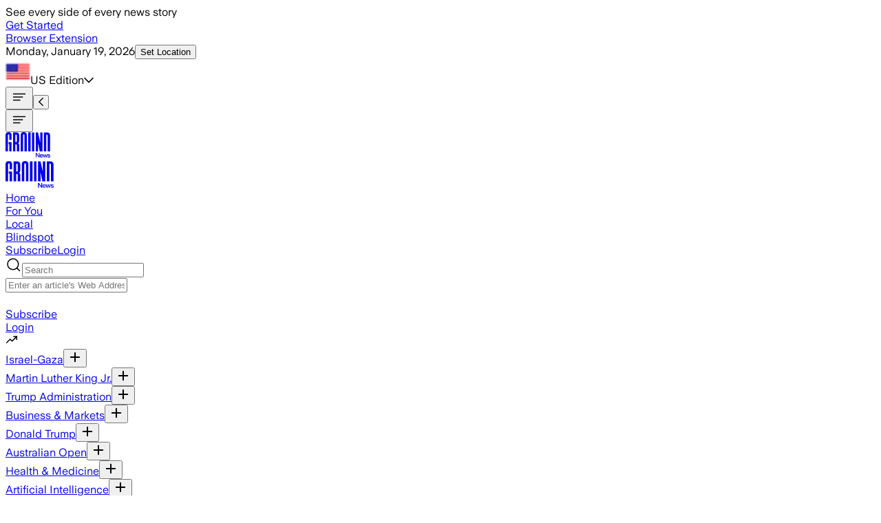

--- FILE ---
content_type: text/html; charset=utf-8
request_url: https://ground.news/article/the-white-house-does-not-rule-out-reducing-hunter-bidens-sentence
body_size: 76989
content:
<!DOCTYPE html><html lang="en"><head><meta charSet="utf-8"/><meta name="viewport" content="width=device-width, initial-scale=1"/><link rel="stylesheet" href="/_next/static/chunks/45a3d2e2fdcf6100.css" data-precedence="next"/><link rel="stylesheet" href="/_next/static/chunks/d401f576604cfe16.css" data-precedence="next"/><link rel="stylesheet" href="/_next/static/chunks/83eb15035267cb2f.css" data-precedence="next"/><link rel="stylesheet" href="/_next/static/chunks/c74349a0c315cb49.css" data-precedence="next"/><link rel="stylesheet" href="/_next/static/chunks/d0f9e5688199bd60.css" data-precedence="next"/><link rel="stylesheet" href="/_next/static/chunks/119398c3e5f4b3f3.css" data-precedence="next"/><link rel="stylesheet" href="/_next/static/chunks/08471fb7478c47c4.css" data-precedence="next"/><link rel="stylesheet" href="/_next/static/chunks/c850d37d44d0f6c4.css" data-precedence="next"/><link rel="preload" as="script" fetchPriority="low" href="/_next/static/chunks/416cc8faf1fefba1.js"/><script src="/_next/static/chunks/5130aaab5f4c827f.js" async=""></script><script src="/_next/static/chunks/7fde69647b2dad25.js" async=""></script><script src="/_next/static/chunks/b0fb120abe0e7cce.js" async=""></script><script src="/_next/static/chunks/6d338bf9564e77ee.js" async=""></script><script src="/_next/static/chunks/2cc7e90f03273a66.js" async=""></script><script src="/_next/static/chunks/3ff284e14ca836b8.js" async=""></script><script src="/_next/static/chunks/f29e0d2882ef29f8.js" async=""></script><script src="/_next/static/chunks/turbopack-a7d9b3024fe2d571.js" async=""></script><script src="/_next/static/chunks/92a0df503c5ddcf9.js" async=""></script><script src="/_next/static/chunks/0d2e8fe6e3c087d0.js" async=""></script><script src="/_next/static/chunks/f0a28408c4c0ae2a.js" async=""></script><script src="/_next/static/chunks/32cbaca8b0fe4bfe.js" async=""></script><script src="/_next/static/chunks/dfd72a65ab548292.js" async=""></script><script src="/_next/static/chunks/9069dcdecd581373.js" async=""></script><script src="/_next/static/chunks/ebe94f77d09738d4.js" async=""></script><script src="/_next/static/chunks/470d0a8f6706bb7e.js" async=""></script><script src="/_next/static/chunks/fa3ae466d3294caf.js" async=""></script><script src="/_next/static/chunks/0edf8596dbb2f62d.js" async=""></script><script src="/_next/static/chunks/383237043802d7b5.js" async=""></script><script src="/_next/static/chunks/1618a9fdd4ed6bf5.js" async=""></script><script src="/_next/static/chunks/1c0f2408c48670ee.js" async=""></script><script src="/_next/static/chunks/a3ae996e01892f6a.js" async=""></script><script src="/_next/static/chunks/7328bb9422426716.js" async=""></script><script src="/_next/static/chunks/cb77125d8f4a0fe4.js" async=""></script><script src="/_next/static/chunks/a362c4850dd47859.js" async=""></script><script src="/_next/static/chunks/f7430ce9fe950b79.js" async=""></script><script src="/_next/static/chunks/589b7cfe2eba48ec.js" async=""></script><script src="/_next/static/chunks/24f352b05537c60e.js" async=""></script><script src="/_next/static/chunks/c3eb6caf641d4833.js" async=""></script><script src="/_next/static/chunks/5021a881a8c87671.js" async=""></script><script src="/_next/static/chunks/e4ac95adb3b9af52.js" async=""></script><script src="/_next/static/chunks/fdd6b65cf7597ca5.js" async=""></script><script src="/_next/static/chunks/b69104215b6593be.js" async=""></script><script src="/_next/static/chunks/9b7fee5077a85464.js" async=""></script><script src="/_next/static/chunks/2bf92f20245e4571.js" async=""></script><script src="/_next/static/chunks/b476b1534e591374.js" async=""></script><script src="/_next/static/chunks/46a58976a916a0c7.js" async=""></script><script src="/_next/static/chunks/fa77a0d12ec9c562.js" async=""></script><script src="/_next/static/chunks/7f980b32954c42a5.js" async=""></script><script src="/_next/static/chunks/41c5570f128e7ab3.js" async=""></script><script src="/_next/static/chunks/924820d11a936461.js" async=""></script><script src="/_next/static/chunks/5ba4f8efeeb7cd0d.js" async=""></script><script src="/_next/static/chunks/7a700a103af02e2a.js" async=""></script><script src="/_next/static/chunks/31cca640f948a43d.js" async=""></script><link rel="preload" href="https://cmp.osano.com/XoUJtYpJS0/ab4432c2-2522-4880-8202-bca40f174684/osano.js" as="script"/><link rel="preload" href="/_next/static/chunks/18c7eb09b58b01c8.js" as="script" fetchPriority="low"/><link rel="preload" href="/_next/static/chunks/328bfdd80a1e8090.js" as="script" fetchPriority="low"/><meta name="next-size-adjust" content=""/><link rel="icon" type="image/svg+xml" href="data:image/svg+xml,&lt;svg xmlns=%22http://www.w3.org/2000/svg%22 width=%22280%22 height=%22280%22 viewBox=%220 0 280 280%22&gt;&lt;path transform=%22translate(97.3,0)%22 d=%22M44,140.1h42.8V272H54.9c0-0.1,0-103.8,0-103.8H44V140.1z M44,1c28.4,0,42.6,16.2,42.6,42.2v66.1H54.9V43.8 c0-7.2-3.1-11.7-10.6-11.7c-7,0-10.6,4.2-10.6,11.7c0,0,0,228.1,0,228.2H0.2c0-0.5,0-228.8,0-228.8C0.1,16.8,14.8,1,44,1L44,1z%22/&gt;&lt;style&gt;path { fill: %23262626 } @media (prefers-color-scheme: dark) { path { fill: %23EEEFE9 } }&lt;/style&gt;&lt;/svg&gt;"/><link rel="preconnect" href="https://groundnews.b-cdn.net"/><link rel="preconnect" href="https://grnd.b-cdn.net"/><title>President Biden won&#x27;t pardon his son or reduce his sentence</title><meta name="description" content="The elder Biden said he would abide by the decision of a federal court."/><meta name="application-ld+json" content="{&quot;@context&quot;:&quot;https://schema.org&quot;,&quot;@type&quot;:&quot;NewsArticle&quot;,&quot;headline&quot;:&quot;President Biden wont pardon his son or reduce his sentence&quot;,&quot;image&quot;:[&quot;&quot;],&quot;datePublished&quot;:&quot;2024-06-12T14:17:00.000Z&quot;,&quot;dateModified&quot;:&quot;2024-06-13T07:13:39.000Z&quot;,&quot;author&quot;:{&quot;@type&quot;:&quot;Organization&quot;,&quot;name&quot;:&quot;BBC News&quot;,&quot;logo&quot;:{&quot;@type&quot;:&quot;ImageObject&quot;,&quot;url&quot;:&quot;https://groundnews.b-cdn.net/interests/21ae4daa2c472653d54d9279f02aaebc342f0c95.jpg&quot;}},&quot;publisher&quot;:{&quot;@type&quot;:&quot;Organization&quot;,&quot;name&quot;:&quot;Ground News&quot;,&quot;logo&quot;:{&quot;@type&quot;:&quot;ImageObject&quot;,&quot;url&quot;:&quot;https://images.squarespace-cdn.com/content/5ab2f1284cde7a5541519af3/1599146432089-GZWJ1H4AH2CADTHMND45/Dark+logo+no+outline.png?format=1000w&amp;content-type=image%2Fpng&quot;}}}"/><meta property="og:title" content="President Biden won&#x27;t pardon his son or reduce his sentence"/><meta property="og:description" content="The elder Biden said he would abide by the decision of a federal court."/><meta property="og:site_name" content="Ground News"/><meta property="og:type" content="article"/><meta property="article:published_time" content="2024-06-12T14:17:00.000Z"/><meta property="article:modified_time" content="2024-06-13T07:13:39.000Z"/><meta name="twitter:card" content="summary_large_image"/><meta name="twitter:site" content="@Ground_app"/><meta name="twitter:title" content="President Biden won&#x27;t pardon his son or reduce his sentence"/><meta name="twitter:description" content="The elder Biden said he would abide by the decision of a federal court."/><script>(self.__next_s=self.__next_s||[]).push([0,{"children":"\n  window.dataLayer = window.dataLayer || [];\n  function gtag(){dataLayer.push(arguments);} \n  gtag('consent','default',{\n    'ad_storage':'denied',\n    'analytics_storage':'denied',\n    'ad_user_data':'denied',\n    'ad_personalization':'denied',\n    'personalization_storage':'denied',\n    'functionality_storage':'granted',\n    'security_storage':'granted',\n    'wait_for_update': 500\n  });\n  gtag('set', 'ads_data_redaction', true);\n","id":"gtag-consent-default"}])</script><script>(self.__next_s=self.__next_s||[]).push([0,{"children":"\n      (function (w, o, d) {\n        w[o] = w[o] || function () { w[o][d].push(arguments); };\n        w[o][d] = w[o][d] || [];\n      })(window, 'Osano', 'data');\n    ","id":"osano-stub"}])</script><meta name="sentry-trace" content="75b076fd5ca83916fa2bf3a60aa73d58-a961a49aa232e5df-0"/><meta name="baggage" content="sentry-environment=prod,sentry-release=e29013b5ddb87be2046e96131b89a32ae2c08f0b,sentry-public_key=a7d1977d3cc340febc6ad1652912d39a,sentry-trace_id=75b076fd5ca83916fa2bf3a60aa73d58,sentry-org_id=392313,sentry-sampled=false,sentry-sample_rand=0.011969798995361769,sentry-sample_rate=0"/><script src="/_next/static/chunks/a6dad97d9634a72d.js" noModule=""></script></head><body class="min-h-[100vh] flex flex-col text-dark-primary bg-light-primary dark:text-light-primary dark:bg-dark-primary font-universal-sans universalsans_42d1bad8-module__qb-K6G__className"><div hidden=""><!--$--><!--/$--></div><!--$?--><template id="B:0"></template><!--/$--><noscript><iframe title="Google Tag Manager" src="https://www.googletagmanager.com/ns.html?id=GTM-PR5W8FM" height="0" width="0" style="display:none;visibility:hidden"></iframe></noscript><a class="sr-only" href="#main">Skip to main content</a><script>((a,b,c,d,e,f,g,h)=>{let i=document.documentElement,j=["light","dark"];function k(b){var c;(Array.isArray(a)?a:[a]).forEach(a=>{let c="class"===a,d=c&&f?e.map(a=>f[a]||a):e;c?(i.classList.remove(...d),i.classList.add(f&&f[b]?f[b]:b)):i.setAttribute(a,b)}),c=b,h&&j.includes(c)&&(i.style.colorScheme=c)}if(d)k(d);else try{let a=localStorage.getItem(b)||c,d=g&&"system"===a?window.matchMedia("(prefers-color-scheme: dark)").matches?"dark":"light":a;k(d)}catch(a){}})("class","theme","system",null,["light","dark"],null,true,true)</script><div class="hideElementSiteWide flex sticky min-h-[3.8rem] tablet:h-auto items-center text-center top-0 z-1000 bg-focus text-dark-primary px-[2px]"><div class="w-full flex font-bold gap-[1.3rem] tablet:gap-[0.6rem] text-dark-primary text-16 tablet:text-18 py-[0.6rem] items-center justify-center px-[0.6rem]">See every side of every news story<div class="flex items-center"><a class="px-[0.6rem] py-[0.6rem] rounded-lg-s bg-dark-primary text-light-primary text-12 tablet:text-14 whitespace-nowrap" href="/subscribe">Get Started</a></div></div></div><header class="mx-auto font-medium w-full sticky top-0 desktop:-top-[39px] z-999"><div class="hidden desktop:flex transition-all duration-200 flex-col text-12 py-[5px] border-b border-b-gray-300 bg-dark-primary text-light-primary items-center"><div class="max-w-screen-designmax px-margindesktop w-full"><div class="flex justify-between w-full"><div class="flex items-center gap-[1.5rem]"><a id="browser-extension-top" class="py-[5px]" href="/extension">Browser Extension</a></div><div class="flex gap-[1.3rem]"><div class="flex gap-[0.6rem] items-center"><span class="opacity-75"><time dateTime="2026-01-19T23:54:41.367Z">Monday, January 19, 2026</time></span><button id="location-top" class="hideElementSiteWide relative focus:outline-none text-light-primary py-[5px]">Set Location</button></div><div class="relative"></div><div class="relative flex flex-col justify-center px-0"><div id="top-edition-clicked" class="flex gap-[0.6rem] w-full items-start text-left cursor-pointer"><span class="flex self-start gap-[0.6rem]"><img alt="Feed Icon" loading="lazy" width="36" height="36" decoding="async" data-nimg="1" class="w-[1rem] h-[1rem] aspect-square object-cover" style="color:transparent" srcSet="/_next/image?url=https%3A%2F%2Fgroundnews.b-cdn.net%2Fassets%2Fflags%2FUS.png%3Fwidth%3D20&amp;w=64&amp;q=75 1x, /_next/image?url=https%3A%2F%2Fgroundnews.b-cdn.net%2Fassets%2Fflags%2FUS.png%3Fwidth%3D20&amp;w=128&amp;q=75 2x" src="/_next/image?url=https%3A%2F%2Fgroundnews.b-cdn.net%2Fassets%2Fflags%2FUS.png%3Fwidth%3D20&amp;w=128&amp;q=75"/>US<!-- --> Edition</span><svg aria-hidden="true" focusable="false" data-prefix="far" data-icon="chevron-down" class="svg-inline--fa fa-chevron-down fa-w-14 hideElementSiteWide self-center" role="img" xmlns="http://www.w3.org/2000/svg" viewBox="0 0 448 512"><path fill="currentColor" d="M441.9 167.3l-19.8-19.8c-4.7-4.7-12.3-4.7-17 0L224 328.2 42.9 147.5c-4.7-4.7-12.3-4.7-17 0L6.1 167.3c-4.7 4.7-4.7 12.3 0 17l209.4 209.4c4.7 4.7 12.3 4.7 17 0l209.4-209.4c4.7-4.7 4.7-12.3 0-17z"></path></svg></div><div class="hideElementSiteWide"></div></div></div></div></div></div><div class="w-full bg-light-primary dark:bg-dark-primary transition-all duration-200 flex items-center tablet:block tablet:h-auto tablet:pt-0"><div class="overflow-hidden max-w-screen-designmax px-marginmobile w-full tablet:px-margintablet desktop:px-margindesktop mx-auto self-center items-center flex justify-between"><div class="flex self-center gap-[1.3rem] text-18 tablet:hidden ml-[8px]"><div class="flex items-center shrink-0 hideElementSiteWide"><button type="button" id="hamburger-mobile-click" class=""><svg width="24" height="24" class="" viewBox="0 0 24 24" fill="none" xmlns="http://www.w3.org/2000/svg"><title>Section Icon</title><path d="M3.75 12H16.5" stroke="currentColor" stroke-width="1.5" stroke-linecap="square" stroke-linejoin="round"></path><path d="M3.75 16.5H12.75" stroke="currentColor" stroke-width="1.5" stroke-linecap="square" stroke-linejoin="round"></path><path d="M3.75 7.5H20.25" stroke="currentColor" stroke-width="1.5" stroke-linecap="square" stroke-linejoin="round"></path></svg></button><button id="header-back-click-mobile" class="tablet:hidden hidden"><svg aria-hidden="true" focusable="false" data-prefix="far" data-icon="chevron-left" class="svg-inline--fa fa-chevron-left fa-w-8 " role="img" xmlns="http://www.w3.org/2000/svg" viewBox="0 0 256 512"><path fill="currentColor" d="M231.293 473.899l19.799-19.799c4.686-4.686 4.686-12.284 0-16.971L70.393 256 251.092 74.87c4.686-4.686 4.686-12.284 0-16.971L231.293 38.1c-4.686-4.686-12.284-4.686-16.971 0L4.908 247.515c-4.686 4.686-4.686 12.284 0 16.971L214.322 473.9c4.687 4.686 12.285 4.686 16.971-.001z"></path></svg></button></div></div><div class="flex desktop:gap-[1.3rem] ml-[0.6rem] tablet:ml-0 mr-auto tablet:-mr-[0.6rem] desktop:-mr-0 items-center"><div class="flex  tablet:w-auto self-center items-center gap-[1.3rem] text-18"><button type="button" aria-label="Open menu" class="cursor-pointer hidden tablet:inline-block"><svg id="hamburger-" width="24" height="24" class="" viewBox="0 0 24 24" fill="none" xmlns="http://www.w3.org/2000/svg"><title>Section Icon</title><path d="M3.75 12H16.5" stroke="currentColor" stroke-width="1.5" stroke-linecap="square" stroke-linejoin="round"></path><path d="M3.75 16.5H12.75" stroke="currentColor" stroke-width="1.5" stroke-linecap="square" stroke-linejoin="round"></path><path d="M3.75 7.5H20.25" stroke="currentColor" stroke-width="1.5" stroke-linecap="square" stroke-linejoin="round"></path></svg></button><div class="block mt-[4px] tablet:flex relative items-center w-[6.3rem] h-full self-center  justify-center max-md:mr-0"><div id="header-main-logo-mobile" class="tablet:hidden"><a id="header-logo" class="relative cursor-pointer flex items-center my-[5px] mx-auto" style="width:4.06rem;height:auto" aria-label="Ground News Home" href="/"><div id="header-logo" class="block h-[1.9rem] tablet:h-[2.3rem] text-dark-primary dark:text-light-primary" style="width:4.06rem;height:auto"><svg width="64" height="37" viewBox="0 0 64 37" fill="none" xmlns="http://www.w3.org/2000/svg" style="width:4.06rem;height:auto" class="h-full w-auto"><title>News Logo</title><g><path fill-rule="evenodd" clip-rule="evenodd" d="M63.7611 27.3815C63.7611 27.2389 63.7675 4.68597 63.7675 4.68597C63.7675 1.72817 61.9794 0.422607 59.4912 0.422607H54.9365V27.3815H58.313V3.55776H59.1579C59.9638 3.55776 60.4114 4.00488 60.4114 4.81151C60.4114 4.81151 60.4114 27.1225 60.4114 27.3815H63.7611Z" fill="currentColor"></path><path fill-rule="evenodd" clip-rule="evenodd" d="M30.4562 27.3815C30.4562 27.3281 30.4605 4.24734 30.4605 4.24734C30.4605 1.63035 28.9469 0 26.0698 0C23.0998 0 21.6797 1.59829 21.6797 4.24734C21.6797 4.24734 21.6797 27.3302 21.6834 27.3815H25.0038C25.0038 27.3708 25.0038 4.34563 25.0038 4.34563C25.0038 3.55289 25.3777 3.13516 26.072 3.13516C26.8304 3.13516 27.1401 3.61593 27.1401 4.34563C27.1401 4.34563 27.1401 27.3692 27.1401 27.3815H30.4562Z" fill="currentColor"></path><path fill-rule="evenodd" clip-rule="evenodd" d="M15.0228 14.0882H14.1341V3.65338H15.1825C15.904 3.65338 16.2442 4.08074 16.2442 4.86386V12.8575C16.2442 13.7709 15.6802 14.0882 15.0228 14.0882ZM17.8534 15.7255C18.8372 15.3644 19.5908 14.5765 19.5908 12.5466V4.60584C19.5908 1.91567 18.02 0.422607 15.1045 0.422607H10.7886V27.3815H14.133V17.2544H15.0131C15.9451 17.35 16.2762 17.7245 16.2762 19.006V27.3815H19.6255C19.6223 27.2619 19.6207 18.7149 19.6207 18.7149C19.6207 16.7373 18.7506 16.0979 17.8513 15.7255H17.8534Z" fill="currentColor"></path><path d="M4.42219 14.1063H8.73489V27.3814H5.52026C5.52026 27.3708 5.52026 16.9284 5.52026 16.9284H4.42219V14.1063ZM4.42219 0.0955811C7.28486 0.0955811 8.71459 1.72646 8.71459 4.34345V10.9946H5.52079V4.40969C5.52079 3.68106 5.21262 3.23074 4.45263 3.23074C3.74711 3.23074 3.38447 3.64901 3.38447 4.40969C3.38447 4.40969 3.38447 27.3708 3.38447 27.3798H0.00373856C0 27.3302 0 4.34345 0 4.34345C0 1.69441 1.47246 0.0955811 4.42005 0.0955811H4.42219Z" fill="currentColor"></path><path fill-rule="evenodd" clip-rule="evenodd" d="M37.9733 0.422607H41.2286V27.0343C41.2286 27.0653 41.2286 27.3522 41.2286 27.3815H37.9733C37.9733 27.3783 37.9733 27.3607 37.9733 27.3575V0.422607ZM32.5161 0.422607H35.8274V27.3815H32.5161C32.5161 27.3522 32.5161 27.0653 32.5161 27.0343V0.422607Z" fill="currentColor"></path><path fill-rule="evenodd" clip-rule="evenodd" d="M46.5209 27.3815H43.2817V0.422607H46.444C46.444 0.422607 49.5908 14.3778 49.6352 14.6176C49.6293 14.4835 49.6426 0.422607 49.6426 0.422607H52.8818V27.3815H49.0899C49.0899 27.3815 46.5669 15.6465 46.5183 15.3965C46.5257 15.5273 46.5209 27.3815 46.5209 27.3815Z" fill="currentColor"></path></g><path d="M43.2822 35.8354V29.4926H44.4101L47.6585 34.1146V29.4926H48.6871V35.8354H47.6134L44.3199 31.1594V35.8354H43.2822Z" fill="currentColor"></path><path d="M51.4131 35.9796C50.9499 35.9796 50.5439 35.8775 50.195 35.6733C49.8461 35.463 49.5754 35.1747 49.3829 34.8083C49.1964 34.4359 49.1032 34.0155 49.1032 33.547C49.1032 33.0844 49.1934 32.67 49.3739 32.3036C49.5604 31.9372 49.8251 31.6489 50.1679 31.4387C50.5168 31.2224 50.9259 31.1143 51.3951 31.1143C51.8463 31.1143 52.2282 31.2164 52.541 31.4206C52.8599 31.6189 53.1005 31.9012 53.2629 32.2676C53.4313 32.628 53.5155 33.0514 53.5155 33.5379C53.5155 33.628 53.5125 33.7091 53.5065 33.7812H50.0867C50.1168 34.2377 50.2491 34.5831 50.4837 34.8173C50.7183 35.0456 51.0342 35.1597 51.4312 35.1597C51.7139 35.1597 51.9455 35.0966 52.126 34.9705C52.3064 34.8444 52.4358 34.6642 52.514 34.4299H53.4704C53.3622 34.9345 53.1215 35.3189 52.7486 35.5832C52.3816 35.8474 51.9365 35.9796 51.4131 35.9796ZM52.532 33.0875C52.508 32.7211 52.3937 32.4418 52.1891 32.2495C51.9906 32.0513 51.7259 31.9522 51.3951 31.9522C51.0462 31.9522 50.7605 32.0513 50.5379 32.2495C50.3153 32.4418 50.1739 32.7211 50.1138 33.0875H52.532Z" fill="currentColor"></path><path d="M54.8377 35.8354L53.43 31.2585H54.4226L55.37 34.511L56.3445 31.2585H57.2017L58.1763 34.52L59.1237 31.2585H60.1072L58.6906 35.8354H57.7161L56.7686 32.7L55.8302 35.8354H54.8377Z" fill="currentColor"></path><path d="M62.06 35.9796C61.4584 35.9796 60.9802 35.8384 60.6253 35.5561C60.2704 35.2738 60.0719 34.8984 60.0297 34.4299H61.0404C61.0764 34.6642 61.1817 34.8504 61.3562 34.9885C61.5366 35.1267 61.7712 35.1957 62.06 35.1957C62.3427 35.1957 62.5653 35.1357 62.7277 35.0155C62.8961 34.8954 62.9803 34.7422 62.9803 34.556C62.9803 34.4059 62.9202 34.2948 62.7999 34.2227C62.6856 34.1506 62.475 34.0755 62.1683 33.9974C62.1141 33.9914 62.057 33.9824 61.9968 33.9704C61.9427 33.9524 61.8855 33.9374 61.8254 33.9254C61.4524 33.8413 61.1486 33.7482 60.914 33.6461C60.6854 33.5379 60.508 33.3968 60.3817 33.2226C60.2553 33.0484 60.1922 32.8232 60.1922 32.5469C60.1922 32.2586 60.2674 32.0063 60.4177 31.79C60.5681 31.5738 60.7817 31.4086 61.0584 31.2945C61.3351 31.1744 61.6569 31.1143 62.0239 31.1143C62.5593 31.1143 62.9834 31.2404 63.2962 31.4927C63.615 31.745 63.8105 32.1024 63.8827 32.5649H62.8901C62.854 32.3547 62.7638 32.1925 62.6194 32.0784C62.475 31.9582 62.2765 31.8982 62.0239 31.8982C61.7833 31.8982 61.5848 31.9522 61.4283 32.0603C61.278 32.1624 61.2028 32.2976 61.2028 32.4658C61.2028 32.6219 61.2689 32.7361 61.4013 32.8081C61.5396 32.8742 61.7833 32.9463 62.1322 33.0244C62.1562 33.0304 62.1803 33.0364 62.2043 33.0424C62.2284 33.0484 62.2525 33.0544 62.2765 33.0604C62.6796 33.1445 63.0014 33.2376 63.242 33.3397C63.4887 33.4418 63.6751 33.583 63.8015 33.7632C63.9338 33.9434 64 34.1806 64 34.475C64 34.7753 63.9218 35.0396 63.7654 35.2678C63.609 35.4901 63.3834 35.6642 63.0886 35.7904C62.7999 35.9165 62.457 35.9796 62.06 35.9796Z" fill="currentColor"></path></svg></div></a></div><div id="header-main-logo" class="hidden tablet:block bg-light-primary dark:bg-dark-primary"><a id="header-logo" class="relative cursor-pointer flex items-center my-[5px] mx-auto" style="width:4.38rem;height:auto" aria-label="Ground News Home" href="/"><div id="header-logo" class="block h-[1.9rem] tablet:h-[2.3rem] text-dark-primary dark:text-light-primary" style="width:4.38rem;height:auto"><svg width="64" height="37" viewBox="0 0 64 37" fill="none" xmlns="http://www.w3.org/2000/svg" style="width:4.38rem;height:auto" class="h-full w-auto"><title>News Logo</title><g><path fill-rule="evenodd" clip-rule="evenodd" d="M63.7611 27.3815C63.7611 27.2389 63.7675 4.68597 63.7675 4.68597C63.7675 1.72817 61.9794 0.422607 59.4912 0.422607H54.9365V27.3815H58.313V3.55776H59.1579C59.9638 3.55776 60.4114 4.00488 60.4114 4.81151C60.4114 4.81151 60.4114 27.1225 60.4114 27.3815H63.7611Z" fill="currentColor"></path><path fill-rule="evenodd" clip-rule="evenodd" d="M30.4562 27.3815C30.4562 27.3281 30.4605 4.24734 30.4605 4.24734C30.4605 1.63035 28.9469 0 26.0698 0C23.0998 0 21.6797 1.59829 21.6797 4.24734C21.6797 4.24734 21.6797 27.3302 21.6834 27.3815H25.0038C25.0038 27.3708 25.0038 4.34563 25.0038 4.34563C25.0038 3.55289 25.3777 3.13516 26.072 3.13516C26.8304 3.13516 27.1401 3.61593 27.1401 4.34563C27.1401 4.34563 27.1401 27.3692 27.1401 27.3815H30.4562Z" fill="currentColor"></path><path fill-rule="evenodd" clip-rule="evenodd" d="M15.0228 14.0882H14.1341V3.65338H15.1825C15.904 3.65338 16.2442 4.08074 16.2442 4.86386V12.8575C16.2442 13.7709 15.6802 14.0882 15.0228 14.0882ZM17.8534 15.7255C18.8372 15.3644 19.5908 14.5765 19.5908 12.5466V4.60584C19.5908 1.91567 18.02 0.422607 15.1045 0.422607H10.7886V27.3815H14.133V17.2544H15.0131C15.9451 17.35 16.2762 17.7245 16.2762 19.006V27.3815H19.6255C19.6223 27.2619 19.6207 18.7149 19.6207 18.7149C19.6207 16.7373 18.7506 16.0979 17.8513 15.7255H17.8534Z" fill="currentColor"></path><path d="M4.42219 14.1063H8.73489V27.3814H5.52026C5.52026 27.3708 5.52026 16.9284 5.52026 16.9284H4.42219V14.1063ZM4.42219 0.0955811C7.28486 0.0955811 8.71459 1.72646 8.71459 4.34345V10.9946H5.52079V4.40969C5.52079 3.68106 5.21262 3.23074 4.45263 3.23074C3.74711 3.23074 3.38447 3.64901 3.38447 4.40969C3.38447 4.40969 3.38447 27.3708 3.38447 27.3798H0.00373856C0 27.3302 0 4.34345 0 4.34345C0 1.69441 1.47246 0.0955811 4.42005 0.0955811H4.42219Z" fill="currentColor"></path><path fill-rule="evenodd" clip-rule="evenodd" d="M37.9733 0.422607H41.2286V27.0343C41.2286 27.0653 41.2286 27.3522 41.2286 27.3815H37.9733C37.9733 27.3783 37.9733 27.3607 37.9733 27.3575V0.422607ZM32.5161 0.422607H35.8274V27.3815H32.5161C32.5161 27.3522 32.5161 27.0653 32.5161 27.0343V0.422607Z" fill="currentColor"></path><path fill-rule="evenodd" clip-rule="evenodd" d="M46.5209 27.3815H43.2817V0.422607H46.444C46.444 0.422607 49.5908 14.3778 49.6352 14.6176C49.6293 14.4835 49.6426 0.422607 49.6426 0.422607H52.8818V27.3815H49.0899C49.0899 27.3815 46.5669 15.6465 46.5183 15.3965C46.5257 15.5273 46.5209 27.3815 46.5209 27.3815Z" fill="currentColor"></path></g><path d="M43.2822 35.8354V29.4926H44.4101L47.6585 34.1146V29.4926H48.6871V35.8354H47.6134L44.3199 31.1594V35.8354H43.2822Z" fill="currentColor"></path><path d="M51.4131 35.9796C50.9499 35.9796 50.5439 35.8775 50.195 35.6733C49.8461 35.463 49.5754 35.1747 49.3829 34.8083C49.1964 34.4359 49.1032 34.0155 49.1032 33.547C49.1032 33.0844 49.1934 32.67 49.3739 32.3036C49.5604 31.9372 49.8251 31.6489 50.1679 31.4387C50.5168 31.2224 50.9259 31.1143 51.3951 31.1143C51.8463 31.1143 52.2282 31.2164 52.541 31.4206C52.8599 31.6189 53.1005 31.9012 53.2629 32.2676C53.4313 32.628 53.5155 33.0514 53.5155 33.5379C53.5155 33.628 53.5125 33.7091 53.5065 33.7812H50.0867C50.1168 34.2377 50.2491 34.5831 50.4837 34.8173C50.7183 35.0456 51.0342 35.1597 51.4312 35.1597C51.7139 35.1597 51.9455 35.0966 52.126 34.9705C52.3064 34.8444 52.4358 34.6642 52.514 34.4299H53.4704C53.3622 34.9345 53.1215 35.3189 52.7486 35.5832C52.3816 35.8474 51.9365 35.9796 51.4131 35.9796ZM52.532 33.0875C52.508 32.7211 52.3937 32.4418 52.1891 32.2495C51.9906 32.0513 51.7259 31.9522 51.3951 31.9522C51.0462 31.9522 50.7605 32.0513 50.5379 32.2495C50.3153 32.4418 50.1739 32.7211 50.1138 33.0875H52.532Z" fill="currentColor"></path><path d="M54.8377 35.8354L53.43 31.2585H54.4226L55.37 34.511L56.3445 31.2585H57.2017L58.1763 34.52L59.1237 31.2585H60.1072L58.6906 35.8354H57.7161L56.7686 32.7L55.8302 35.8354H54.8377Z" fill="currentColor"></path><path d="M62.06 35.9796C61.4584 35.9796 60.9802 35.8384 60.6253 35.5561C60.2704 35.2738 60.0719 34.8984 60.0297 34.4299H61.0404C61.0764 34.6642 61.1817 34.8504 61.3562 34.9885C61.5366 35.1267 61.7712 35.1957 62.06 35.1957C62.3427 35.1957 62.5653 35.1357 62.7277 35.0155C62.8961 34.8954 62.9803 34.7422 62.9803 34.556C62.9803 34.4059 62.9202 34.2948 62.7999 34.2227C62.6856 34.1506 62.475 34.0755 62.1683 33.9974C62.1141 33.9914 62.057 33.9824 61.9968 33.9704C61.9427 33.9524 61.8855 33.9374 61.8254 33.9254C61.4524 33.8413 61.1486 33.7482 60.914 33.6461C60.6854 33.5379 60.508 33.3968 60.3817 33.2226C60.2553 33.0484 60.1922 32.8232 60.1922 32.5469C60.1922 32.2586 60.2674 32.0063 60.4177 31.79C60.5681 31.5738 60.7817 31.4086 61.0584 31.2945C61.3351 31.1744 61.6569 31.1143 62.0239 31.1143C62.5593 31.1143 62.9834 31.2404 63.2962 31.4927C63.615 31.745 63.8105 32.1024 63.8827 32.5649H62.8901C62.854 32.3547 62.7638 32.1925 62.6194 32.0784C62.475 31.9582 62.2765 31.8982 62.0239 31.8982C61.7833 31.8982 61.5848 31.9522 61.4283 32.0603C61.278 32.1624 61.2028 32.2976 61.2028 32.4658C61.2028 32.6219 61.2689 32.7361 61.4013 32.8081C61.5396 32.8742 61.7833 32.9463 62.1322 33.0244C62.1562 33.0304 62.1803 33.0364 62.2043 33.0424C62.2284 33.0484 62.2525 33.0544 62.2765 33.0604C62.6796 33.1445 63.0014 33.2376 63.242 33.3397C63.4887 33.4418 63.6751 33.583 63.8015 33.7632C63.9338 33.9434 64 34.1806 64 34.475C64 34.7753 63.9218 35.0396 63.7654 35.2678C63.609 35.4901 63.3834 35.6642 63.0886 35.7904C62.7999 35.9165 62.457 35.9796 62.06 35.9796Z" fill="currentColor"></path></svg></div></a></div></div></div><div class="hidden md:flex self-center items-center tablet:px-[1.3rem] mt-[1.3rem] desktop:px-0 desktop:pr-[0.6rem] justify-center"><div class=" pb-0 flex gap-[8px] w-full font-bold text-dark-primary dark:text-light-primary text-15"><div class="px-[5px] flex flex-col gap-[8px]"><a id="header-navbar-home" class="flex gap-[5px] whitespace-nowrap" href="/">Home</a><div class="border-b-4 border-transparent mt-[0.6rem]"></div></div> <div class="hideElementSiteWide px-[5px] flex flex-col gap-[8px] font-bold"><a id="header-navbar-my" class="flex gap-[5px] whitespace-nowrap" href="/my">For You</a><div class="border-b-4 border-transparent mt-[0.6rem]"></div></div> <div class="px-[5px] flex justify-center flex-col gap-[8px]"><a id="header-navbar-local" href="/local">Local</a><div class="border-b-4 border-transparent mt-[0.6rem]"></div></div><div class="px-[5px] flex justify-center flex-col gap-[8px]"><a id="header-navbar-blindspot" href="/blindspot">Blindspot</a><div class="border-b-4 border-transparent mt-[0.6rem]"></div></div></div></div></div><div class="tablet:hidden flex text-14 w-1/3 justify-end transition-all duration-200 h-[2.5rem]"><div class="flex gap-[8px]"><a id="header-subscribe" class="px-[0.7rem] py-[0.7rem] text-16 font-bold rounded-[4px] leading-10 bg-dark-primary flex shrink items-center dark:bg-light-primary text-light-primary dark:text-dark-primary hover:text-light-heavy active:text-light-heavy disabled:opacity-50 hideElementSiteWide" href="/subscribe">Subscribe</a><a id="header-login" class="px-[0.7rem] py-[0.7rem] text-16 rounded-[4px] font-bold leading-10 whitespace-nowrap border flex shrink items-center border-dark-primary dark:border-light-primary text-dark-primary dark:text-light-primary hover:text-light-heavy active:text-light-heavy disabled:opacity-50 hideElementSiteWide" href="/login">Login</a></div></div><div class="hidden tablet:flex gap-[0.6rem]"><div class="hidden tablet:flex self-center items-center gap-[1.3rem] text-18"><label id="header-search" class="flex rounded-lg-s items-center desktop:border border-light-heavy cursor-pointer p-[8px] h-[2.63rem]"><div class="flex gap-[0.6rem] items-center tablet:w-full desktop:w-[15rem] gap-[0.6rem]"><svg id="header-search" width="24" height="24" class="" viewBox="0 0 24 24" fill="none" xmlns="http://www.w3.org/2000/svg"><title>Search Icon</title><path d="M10.875 18.75C15.2242 18.75 18.75 15.2242 18.75 10.875C18.75 6.52576 15.2242 3 10.875 3C6.52576 3 3 6.52576 3 10.875C3 15.2242 6.52576 18.75 10.875 18.75Z" stroke="currentColor" stroke-width="1.5" stroke-linecap="round" stroke-linejoin="round"></path><path d="M16.5 16.5L20.25 20.25" stroke="currentColor" stroke-width="1.5" stroke-linecap="square" stroke-linejoin="round"></path></svg><input class="tablet:hidden desktop:block text-14 desktop:w-full bg-light-primary dark:bg-dark-primary placeholder:text-light-heavy border-none focus:ring-0" placeholder="Search"/></div><div class="hidden"><div class="bg-transparent search-box-module__5YaRwq__search-box-mobile undefined "><div class="flex flex-col h-full w-full"><div class="flex h-full items-center w-[31.3rem] desktop:w-[31.3rem] bg-transparent tablet:w-[18.8rem] search-box-module__5YaRwq__search-box-dynamic-width"><input id="searchfield" type="text" placeholder="Enter an article&#x27;s Web Address, URL, or type to search..." autoComplete="off" class="w-full focus:ring-0 border-none text-14 outline-none bg-light-primary bg-transparent placeholder-[var(--gray-200)] dark:placeholder-[var(--gray-200)] dark:text-light-primary tablet:pr-[1.3rem] desktop:pr-[3.8rem]" name="searchBar" value=""/></div></div></div><div class="md:hidden "></div></div></label></div><div class="flex gap-[0.6rem]"><div id="subscribe-top" class="hideElementSiteWide flex items-center"><a class="px-[0.6rem] py-[0.6rem] tablet:w-[6.9rem] desktop:w-[8.8rem] tablet:justify-center text-center tablet:h-[2.8rem] text-16 font-bold rounded-[4px] leading-10 bg-dark-primary flex shrink items-center dark:bg-light-primary text-light-primary dark:text-dark-primary hover:text-light-heavy active:text-light-heavy disabled:opacity-50 " href="/subscribe">Subscribe</a></div><div><a id="header-login" class="px-[0.7rem] py-[0.6rem] desktop:w-[8.8rem] tablet:w-[6.9rem] text-center tablet:justify-center tablet:h-[2.8rem] text-16 rounded-[4px] font-bold leading-10 whitespace-nowrap border flex shrink items-center border-dark-primary dark:border-light-primary text-dark-primary dark:text-light-primary hover:text-light-heavy active:text-light-heavy disabled:opacity-50 " href="/login?redirect=/article/the-white-house-does-not-rule-out-reducing-hunter-bidens-sentence">Login</a></div></div></div></div></div><div class="w-full border-b border-light-heavy"></div><!--$?--><template id="B:1"></template><div class="w-full h-[2.5rem] "></div><!--/$--></header><main class="w-full grow" id="main"><div style="filter:none;user-select:auto;pointer-events:auto"><article><div class="flex gap-0 w-full"><div class="relative grid grid-cols-12 font-semibold leading-7 max-w-screen-designmax mx-auto gap-y-[2rem] px-marginmobile tablet:px-margintablet desktop:px-margindesktop py-[2rem] article-module__Tnqyaa__article"><div class="flex flex-col gap-[1.3rem] tablet:pr-[1rem]" style="grid-area:header"><div hidden="" class="absolute z-999 right-0 top-0 mt-[0.6rem] mr-[0.6rem] bg-dark-primary text-light-primary px-[2.5rem] py-[1.25rem] w-fit text-16 font-bold rounded-[4px] pr-[1.56rem]"><div class="absolute top-0 left-0 px-[1.88rem] pt-[1.25rem]"><svg aria-hidden="true" focusable="false" data-prefix="fas" data-icon="check" class="svg-inline--fa fa-check fa-w-16 " role="img" xmlns="http://www.w3.org/2000/svg" viewBox="0 0 512 512"><path fill="currentColor" d="M173.898 439.404l-166.4-166.4c-9.997-9.997-9.997-26.206 0-36.204l36.203-36.204c9.997-9.998 26.207-9.998 36.204 0L192 312.69 432.095 72.596c9.997-9.997 26.207-9.997 36.204 0l36.203 36.204c9.997 9.997 9.997 26.206 0 36.204l-294.4 294.401c-9.998 9.997-26.207 9.997-36.204-.001z"></path></svg></div><span class="mx-[2.5rem]"></span><div class="absolute top-0 right-0 px-[1.88rem] pt-[1.25rem] cursor-pointer hover:text-light-heavy"><svg aria-hidden="true" focusable="false" data-prefix="far" data-icon="times" class="svg-inline--fa fa-times fa-w-10 " role="img" xmlns="http://www.w3.org/2000/svg" viewBox="0 0 320 512"><path fill="currentColor" d="M207.6 256l107.72-107.72c6.23-6.23 6.23-16.34 0-22.58l-25.03-25.03c-6.23-6.23-16.34-6.23-22.58 0L160 208.4 52.28 100.68c-6.23-6.23-16.34-6.23-22.58 0L4.68 125.7c-6.23 6.23-6.23 16.34 0 22.58L112.4 256 4.68 363.72c-6.23 6.23-6.23 16.34 0 22.58l25.03 25.03c6.23 6.23 16.34 6.23 22.58 0L160 303.6l107.72 107.72c6.23 6.23 16.34 6.23 22.58 0l25.03-25.03c6.23-6.23 6.23-16.34 0-22.58L207.6 256z"></path></svg></div></div><div class="w-full flex flex-col gap-[1rem]"><div class="w-full flex tablet:justify-between items-center"><div class="flex gap-[5px] items-center"><div class="flex flex-col gap-0 items-start text-12 w-full font-semibold"><span><span class="whitespace-nowrap">Published <time dateTime="2024-06-12T14:17:00.000Z">2 years ago</time></span><span> • </span><span class="whitespace-nowrap">loading...</span><span> • </span><span class="whitespace-nowrap">Updated <time dateTime="2024-06-13T02:40:25.000Z">2 years ago</time></span></span></div></div><div class="flex gap-[5px] items-end ml-auto tablet:w-auto justify-end tablet:justify-start"><div class="md:flex hidden md:gap-[5px] items-end"><button id="article-share-facebook" class="react-share__ShareButton" style="background-color:transparent;border:none;padding:0;font:inherit;color:inherit;cursor:pointer"><svg class="dark:hidden" width="24" height="24" viewBox="0 0 24 24" fill="none" xmlns="http://www.w3.org/2000/svg"><circle cx="12" cy="12" r="10.5" fill="#262626"></circle><path d="M15.9103 15.2112L16.3767 12.2476H13.4589V10.3252C13.4589 9.51428 13.8657 8.7233 15.1726 8.7233H16.5V6.20024C16.5 6.20024 15.2959 6 14.1452 6C11.7411 6 10.1712 7.4197 10.1712 9.98883V12.2476H7.5V15.2112H10.1712V22.3759C10.7075 22.458 11.2562 22.5 11.8151 22.5C12.374 22.5 12.9226 22.458 13.4589 22.3759V15.2112H15.9103Z" fill="#EEEFE9"></path></svg><svg class="hidden dark:block" width="24" height="24" viewBox="0 0 24 24" fill="none" xmlns="http://www.w3.org/2000/svg"><circle cx="12" cy="12" r="10.5" fill="#EEEFE9"></circle><path d="M15.9103 15.2112L16.3767 12.2476H13.4589V10.3252C13.4589 9.51428 13.8657 8.7233 15.1726 8.7233H16.5V6.20024C16.5 6.20024 15.2959 6 14.1452 6C11.7411 6 10.1712 7.4197 10.1712 9.98883V12.2476H7.5V15.2112H10.1712V22.3759C10.7075 22.458 11.2562 22.5 11.8151 22.5C12.374 22.5 12.9226 22.458 13.4589 22.3759V15.2112H15.9103Z" fill="#262626"></path></svg></button><button id="article-share-twitter" class="react-share__ShareButton" style="background-color:transparent;border:none;padding:0;font:inherit;color:inherit;cursor:pointer"><svg class="dark:hidden" width="24" height="24" viewBox="0 0 24 24" fill="none" xmlns="http://www.w3.org/2000/svg"><path d="M22.5 12C22.5 17.796 17.8012 22.5 12 22.5C6.19875 22.5 1.5 17.796 1.5 12C1.5 6.19875 6.19875 1.5 12 1.5C17.8012 1.5 22.5 6.19875 22.5 12Z" fill="#262626"></path><path xmlns="http://www.w3.org/2000/svg" transform="translate(6.5,5.5) scale(0.75, 0.75)" d="M 9.523438 6.769531 L 15.480469 0 L 14.066406 0 L 8.894531 5.878906 L 4.765625 0 L 0 0 L 6.246094 8.890625 L 0 15.992188 L 1.410156 15.992188 L 6.875 9.78125 L 11.234375 15.992188 L 16 15.992188 Z M 7.589844 8.96875 L 6.957031 8.082031 L 1.921875 1.039062 L 4.089844 1.039062 L 8.152344 6.722656 L 8.785156 7.609375 L 14.066406 15 L 11.898438 15 Z M 7.589844 8.96875 " fill="#EEEFE9"></path></svg><svg class="hidden dark:block" width="24" height="24" viewBox="0 0 24 24" fill="none" xmlns="http://www.w3.org/2000/svg"><path d="M22.5 12C22.5 17.796 17.8012 22.5 12 22.5C6.19875 22.5 1.5 17.796 1.5 12C1.5 6.19875 6.19875 1.5 12 1.5C17.8012 1.5 22.5 6.19875 22.5 12Z" fill="#EEEFE9"></path><path xmlns="http://www.w3.org/2000/svg" transform="translate(6.5,5.5) scale(0.75, 0.75)" d="M 9.523438 6.769531 L 15.480469 0 L 14.066406 0 L 8.894531 5.878906 L 4.765625 0 L 0 0 L 6.246094 8.890625 L 0 15.992188 L 1.410156 15.992188 L 6.875 9.78125 L 11.234375 15.992188 L 16 15.992188 Z M 7.589844 8.96875 L 6.957031 8.082031 L 1.921875 1.039062 L 4.089844 1.039062 L 8.152344 6.722656 L 8.785156 7.609375 L 14.066406 15 L 11.898438 15 Z M 7.589844 8.96875 " fill="#262626"></path></svg></button><button id="article-share-linkedin" class="react-share__ShareButton" style="background-color:transparent;border:none;padding:0;font:inherit;color:inherit;cursor:pointer"><svg class="dark:hidden" width="24" height="24" viewBox="0 0 24 24" fill="none" xmlns="http://www.w3.org/2000/svg"><rect x="1.5" y="1.5" width="21" height="21" rx="10.5" fill="#262626"></rect><path d="M9.46392 7.26911C9.46392 7.97002 8.85639 8.53822 8.10696 8.53822C7.35753 8.53822 6.75 7.97002 6.75 7.26911C6.75 6.5682 7.35753 6 8.10696 6C8.85639 6 9.46392 6.5682 9.46392 7.26911Z" fill="#EEEFE9"></path><path d="M6.93557 9.47107H9.25515V16.5H6.93557V9.47107Z" fill="#EEEFE9"></path><path d="M12.9897 9.47107H10.6701V16.5H12.9897C12.9897 16.5 12.9897 14.2872 12.9897 12.9036C12.9897 12.0732 13.2732 11.2392 14.4046 11.2392C15.6833 11.2392 15.6756 12.3259 15.6696 13.1678C15.6618 14.2683 15.6804 15.3914 15.6804 16.5H18V12.7903C17.9804 10.4215 17.3631 9.33006 15.3325 9.33006C14.1265 9.33006 13.379 9.87754 12.9897 10.3729V9.47107Z" fill="#EEEFE9"></path></svg><svg class="hidden dark:block" width="24" height="24" viewBox="0 0 24 24" fill="none" xmlns="http://www.w3.org/2000/svg"><rect x="1.5" y="1.5" width="21" height="21" rx="10.5" fill="#EEEFE9"></rect><path d="M9.46392 7.26911C9.46392 7.97002 8.85639 8.53822 8.10696 8.53822C7.35753 8.53822 6.75 7.97002 6.75 7.26911C6.75 6.5682 7.35753 6 8.10696 6C8.85639 6 9.46392 6.5682 9.46392 7.26911Z" fill="#262626"></path><path d="M6.93557 9.47107H9.25515V16.5H6.93557V9.47107Z" fill="#262626"></path><path d="M12.9897 9.47107H10.6701V16.5H12.9897C12.9897 16.5 12.9897 14.2872 12.9897 12.9036C12.9897 12.0732 13.2732 11.2392 14.4046 11.2392C15.6833 11.2392 15.6756 12.3259 15.6696 13.1678C15.6618 14.2683 15.6804 15.3914 15.6804 16.5H18V12.7903C17.9804 10.4215 17.3631 9.33006 15.3325 9.33006C14.1265 9.33006 13.379 9.87754 12.9897 10.3729V9.47107Z" fill="#262626"></path></svg></button><button id="article-share-reddit" class="react-share__ShareButton" style="background-color:transparent;border:none;padding:0;font:inherit;color:inherit;cursor:pointer"><svg class="dark:hidden" width="24" height="24" viewBox="0 0 24 24" fill="none" xmlns="http://www.w3.org/2000/svg"><path d="M12 1.5C6.20859 1.5 1.5 6.20859 1.5 12C1.5 17.7914 6.20859 22.5 12 22.5C17.7914 22.5 22.5 17.7914 22.5 12C22.5 6.20859 17.7914 1.5 12 1.5Z" fill="#262626"></path><path fill-rule="evenodd" clip-rule="evenodd" d="M15.0144 6.68213C15.0049 6.74238 15 6.8042 15 6.86719C15 7.50324 15.5037 8.01886 16.125 8.01886C16.7463 8.01886 17.25 7.50324 17.25 6.86719C17.25 6.23114 16.7463 5.71552 16.125 5.71552C15.8481 5.71552 15.5946 5.8179 15.3987 5.98769L12.4771 5.25L11.4212 9.57382C10.0165 9.66844 8.75323 10.1039 7.80023 10.7614C7.52964 10.4897 7.15893 10.3222 6.75 10.3222C5.92157 10.3222 5.25 11.0097 5.25 11.8578C5.25 12.4479 5.57524 12.9604 6.05225 13.2174C6.01779 13.4006 6 13.5874 6 13.7772C6 16.1094 8.68629 18 12 18C15.3137 18 18 16.1094 18 13.7772C18 13.5874 17.9822 13.4006 17.9477 13.2174C18.4248 12.9604 18.75 12.4479 18.75 11.8578C18.75 11.0097 18.0784 10.3222 17.25 10.3222C16.8411 10.3222 16.4704 10.4897 16.1998 10.7614C15.1615 10.0451 13.7549 9.59229 12.1985 9.55669L13.0229 6.18107L15.0144 6.68213ZM9.375 14.1611C9.99632 14.1611 10.5 13.6455 10.5 13.0094C10.5 12.3734 9.99632 11.8578 9.375 11.8578C8.75368 11.8578 8.25 12.3734 8.25 13.0094C8.25 13.6455 8.75368 14.1611 9.375 14.1611ZM14.625 14.1611C15.2463 14.1611 15.75 13.6455 15.75 13.0094C15.75 12.3734 15.2463 11.8578 14.625 11.8578C14.0037 11.8578 13.5 12.3734 13.5 13.0094C13.5 13.6455 14.0037 14.1611 14.625 14.1611ZM9.58301 15.3772C9.41069 15.2596 9.17786 15.3073 9.06298 15.4837C8.9481 15.6601 8.99466 15.8985 9.16699 16.0161C9.98305 16.573 10.9915 16.8515 12 16.8515C13.0085 16.8515 14.0169 16.573 14.833 16.0161C15.0053 15.8985 15.0519 15.6601 14.937 15.4837C14.8221 15.3073 14.5893 15.2596 14.417 15.3772C13.7269 15.8482 12.8634 16.0837 12 16.0837C11.4879 16.0837 10.9759 16.0009 10.5 15.8352C10.1734 15.7216 9.86386 15.5689 9.58301 15.3772Z" fill="#EEEFE9"></path></svg><svg class="hidden dark:block" width="24" height="24" viewBox="0 0 24 24" fill="none" xmlns="http://www.w3.org/2000/svg"><path d="M12 1.5C6.20859 1.5 1.5 6.20859 1.5 12C1.5 17.7914 6.20859 22.5 12 22.5C17.7914 22.5 22.5 17.7914 22.5 12C22.5 6.20859 17.7914 1.5 12 1.5Z" fill="#EEEFE9"></path><path fill-rule="evenodd" clip-rule="evenodd" d="M15.0144 6.68213C15.0049 6.74238 15 6.8042 15 6.86719C15 7.50324 15.5037 8.01886 16.125 8.01886C16.7463 8.01886 17.25 7.50324 17.25 6.86719C17.25 6.23114 16.7463 5.71552 16.125 5.71552C15.8481 5.71552 15.5946 5.8179 15.3987 5.98769L12.4771 5.25L11.4212 9.57382C10.0165 9.66844 8.75323 10.1039 7.80023 10.7614C7.52964 10.4897 7.15893 10.3222 6.75 10.3222C5.92157 10.3222 5.25 11.0097 5.25 11.8578C5.25 12.4479 5.57524 12.9604 6.05225 13.2174C6.01779 13.4006 6 13.5874 6 13.7772C6 16.1094 8.68629 18 12 18C15.3137 18 18 16.1094 18 13.7772C18 13.5874 17.9822 13.4006 17.9477 13.2174C18.4248 12.9604 18.75 12.4479 18.75 11.8578C18.75 11.0097 18.0784 10.3222 17.25 10.3222C16.8411 10.3222 16.4704 10.4897 16.1998 10.7614C15.1615 10.0451 13.7549 9.59229 12.1985 9.55669L13.0229 6.18107L15.0144 6.68213ZM9.375 14.1611C9.99632 14.1611 10.5 13.6455 10.5 13.0094C10.5 12.3734 9.99632 11.8578 9.375 11.8578C8.75368 11.8578 8.25 12.3734 8.25 13.0094C8.25 13.6455 8.75368 14.1611 9.375 14.1611ZM14.625 14.1611C15.2463 14.1611 15.75 13.6455 15.75 13.0094C15.75 12.3734 15.2463 11.8578 14.625 11.8578C14.0037 11.8578 13.5 12.3734 13.5 13.0094C13.5 13.6455 14.0037 14.1611 14.625 14.1611ZM9.58301 15.3772C9.41069 15.2596 9.17786 15.3073 9.06298 15.4837C8.9481 15.6601 8.99466 15.8985 9.16699 16.0161C9.98305 16.573 10.9915 16.8515 12 16.8515C13.0085 16.8515 14.0169 16.573 14.833 16.0161C15.0053 15.8985 15.0519 15.6601 14.937 15.4837C14.8221 15.3073 14.5893 15.2596 14.417 15.3772C13.7269 15.8482 12.8634 16.0837 12 16.0837C11.4879 16.0837 10.9759 16.0009 10.5 15.8352C10.1734 15.7216 9.86386 15.5689 9.58301 15.3772Z" fill="#262626"></path></svg></button><button id="article-share-email" class="react-share__ShareButton" style="background-color:transparent;border:none;padding:0;font:inherit;color:inherit;cursor:pointer"><svg class="dark:hidden" width="24" height="24" viewBox="0 0 24 24" fill="none" xmlns="http://www.w3.org/2000/svg"><rect x="1.5" y="1.5" width="21" height="21" rx="10.5" fill="#262626"></rect><path d="M16.8001 7.19995H7.20015C6.75832 7.19995 6.40015 7.55812 6.40015 7.99995V16C6.40015 16.4418 6.75832 16.8 7.20015 16.8H16.8001C17.242 16.8 17.6001 16.4418 17.6001 16V7.99995C17.6001 7.55812 17.242 7.19995 16.8001 7.19995Z" fill="#EEEFE9"></path><path d="M6.40015 9.59995L12.0001 12.8L17.6001 9.59995M7.20015 7.19995H16.8001C17.242 7.19995 17.6001 7.55812 17.6001 7.99995V16C17.6001 16.4418 17.242 16.8 16.8001 16.8H7.20015C6.75832 16.8 6.40015 16.4418 6.40015 16V7.99995C6.40015 7.55812 6.75832 7.19995 7.20015 7.19995Z" stroke="#262626" stroke-width="0.75"></path></svg><svg class="hidden dark:block" width="24" height="24" viewBox="0 0 24 24" fill="none" xmlns="http://www.w3.org/2000/svg"><rect x="1.5" y="1.5" width="21" height="21" rx="10.5" fill="#EEEFE9"></rect><path d="M16.8001 7.19995H7.20015C6.75832 7.19995 6.40015 7.55812 6.40015 7.99995V16C6.40015 16.4418 6.75832 16.8 7.20015 16.8H16.8001C17.242 16.8 17.6001 16.4418 17.6001 16V7.99995C17.6001 7.55812 17.242 7.19995 16.8001 7.19995Z" fill="#262626"></path><path d="M6.40015 9.59995L12.0001 12.8L17.6001 9.59995M7.20015 7.19995H16.8001C17.242 7.19995 17.6001 7.55812 17.6001 7.99995V16C17.6001 16.4418 17.242 16.8 16.8001 16.8H7.20015C6.75832 16.8 6.40015 16.4418 6.40015 16V7.99995C6.40015 7.55812 6.75832 7.19995 7.20015 7.19995Z" stroke="#EEEFE9" stroke-width="0.75"></path></svg></button><button id="article-share-embed" class="cursor-pointer"><svg class="dark:hidden" width="24" height="24" viewBox="0 0 24 24" fill="none" xmlns="http://www.w3.org/2000/svg"><rect x="1.5" y="1.5" width="21" height="21" rx="10.5" fill="#262626"></rect><path fill="#EEEFE9" d="M 7.5 7.5 L 8.5 8.5 L 5.5 12 L 8.5 15.5 L 7.5 16.5 L 4.08 12 L 7.5 7.5"></path><path fill="#EEEFE9" d="M 12.5 7.5 h 1.25 L11.5 16.5 h -1.25 L 12.5 7.5 "></path><path fill="#EEEFE9" d="M 15.5 8.5 L 16.5 7.5 L 20.08 12 L 16.5 16.5 L 15.5 15.5 L 18.5 12 L 15.5 8.5"></path></svg><svg class="hidden dark:block" width="24" height="24" viewBox="0 0 24 24" fill="none" xmlns="http://www.w3.org/2000/svg"><rect x="1.5" y="1.5" width="21" height="21" rx="10.5" fill="#EEEFE9"></rect><path fill="#262626" d="M 7.5 7.5 L 8.5 8.5 L 5.5 12 L 8.5 15.5 L 7.5 16.5 L 4.08 12 L 7.5 7.5"></path><path fill="#262626" d="M 12.5 7.5 h 1.25 L11.5 16.5 h -1.25 L 12.5 7.5 "></path><path fill="#262626" d="M 15.5 8.5 L 16.5 7.5 L 20.08 12 L 16.5 16.5 L 15.5 15.5 L 18.5 12 L 15.5 8.5"></path></svg></button><div class="border-r mx-[1.3rem] border-light-heavy"><div class="inline-block min-h-[1.13rem] w-[0.31rem]"></div></div></div><div class="relative text-10 cursor-pointer leading-2"><button type="button" id="headline-link"><svg aria-hidden="true" focusable="false" data-prefix="far" data-icon="link" class="svg-inline--fa fa-link fa-w-16 " role="img" xmlns="http://www.w3.org/2000/svg" viewBox="0 0 512 512" style="font-size:20px"><path fill="currentColor" d="M314.222 197.78c51.091 51.091 54.377 132.287 9.75 187.16-6.242 7.73-2.784 3.865-84.94 86.02-54.696 54.696-143.266 54.745-197.99 0-54.711-54.69-54.734-143.255 0-197.99 32.773-32.773 51.835-51.899 63.409-63.457 7.463-7.452 20.331-2.354 20.486 8.192a173.31 173.31 0 0 0 4.746 37.828c.966 4.029-.272 8.269-3.202 11.198L80.632 312.57c-32.755 32.775-32.887 85.892 0 118.8 32.775 32.755 85.892 32.887 118.8 0l75.19-75.2c32.718-32.725 32.777-86.013 0-118.79a83.722 83.722 0 0 0-22.814-16.229c-4.623-2.233-7.182-7.25-6.561-12.346 1.356-11.122 6.296-21.885 14.815-30.405l4.375-4.375c3.625-3.626 9.177-4.594 13.76-2.294 12.999 6.524 25.187 15.211 36.025 26.049zM470.958 41.04c-54.724-54.745-143.294-54.696-197.99 0-82.156 82.156-78.698 78.29-84.94 86.02-44.627 54.873-41.341 136.069 9.75 187.16 10.838 10.838 23.026 19.525 36.025 26.049 4.582 2.3 10.134 1.331 13.76-2.294l4.375-4.375c8.52-8.519 13.459-19.283 14.815-30.405.621-5.096-1.938-10.113-6.561-12.346a83.706 83.706 0 0 1-22.814-16.229c-32.777-32.777-32.718-86.065 0-118.79l75.19-75.2c32.908-32.887 86.025-32.755 118.8 0 32.887 32.908 32.755 86.025 0 118.8l-45.848 45.84c-2.93 2.929-4.168 7.169-3.202 11.198a173.31 173.31 0 0 1 4.746 37.828c.155 10.546 13.023 15.644 20.486 8.192 11.574-11.558 30.636-30.684 63.409-63.457 54.733-54.735 54.71-143.3-.001-197.991z"></path></svg></button></div><div class="relative text-10 cursor-pointer ml-[8px] leading-2"><button type="button" id="headline-save"><svg aria-hidden="true" focusable="false" data-prefix="far" data-icon="bookmark" class="svg-inline--fa fa-bookmark fa-w-12 " role="img" xmlns="http://www.w3.org/2000/svg" viewBox="0 0 384 512" style="font-size:20px"><path fill="currentColor" d="M336 0H48C21.49 0 0 21.49 0 48v464l192-112 192 112V48c0-26.51-21.49-48-48-48zm0 428.43l-144-84-144 84V54a6 6 0 0 1 6-6h276c3.314 0 6 2.683 6 5.996V428.43z"></path></svg></button></div><div class="relative text-10 cursor-pointer ml-[8px] leading-2"><button type="button" id="show-less-clicked"><svg width="24" height="24" viewBox="0 0 18 18" fill="none" xmlns="http://www.w3.org/2000/svg"><title>Show Less Icon</title><g clip-path="url(#clip0_3702_4616)"><path d="M9.00098 15.75C12.7289 15.75 15.751 12.7279 15.751 9C15.751 5.27208 12.7289 2.25 9.00098 2.25C5.27305 2.25 2.25098 5.27208 2.25098 9C2.25098 12.7279 5.27305 15.75 9.00098 15.75Z" stroke="currentColor" stroke-width="1.5" stroke-linecap="round" stroke-linejoin="round"></path><path d="M13.7739 4.22717L4.22754 13.7728" stroke="currentColor" stroke-width="1.5" stroke-linecap="round" stroke-linejoin="round"></path></g><defs><clipPath id="clip0_3702_4616"><rect width="18" height="18" fill="white"></rect></clipPath></defs></svg></button></div></div></div><div class="flex flex-col md:flex-row gap-[1rem] md:gap-[2rem]"><h1 id="titleArticle" class="text-26 leading-tightest tablet:text-32 desktop:text-42 break-words overflow-hidden desktop:leading-19 font-extrabold">President Biden won&#x27;t pardon his son or reduce his sentence<!-- --> </h1></div><div class="flex flex-col gap-[1rem] text-12"><div class="flex flex-col gap-[0.6rem] w-full justify-between"><div class="flex flex-col gap-[1rem] text-12 w-full"><div class="flex w-full justify-between items-center gap-[0.6rem] leading-tightest"><div class="flex gap-[4px] cursor-pointer"><span><svg aria-hidden="true" focusable="false" data-prefix="far" data-icon="info-circle" class="svg-inline--fa fa-info-circle fa-w-16 text-light-heavy" role="img" xmlns="http://www.w3.org/2000/svg" viewBox="0 0 512 512"><path fill="currentColor" d="M256 8C119.043 8 8 119.083 8 256c0 136.997 111.043 248 248 248s248-111.003 248-248C504 119.083 392.957 8 256 8zm0 448c-110.532 0-200-89.431-200-200 0-110.495 89.472-200 200-200 110.491 0 200 89.471 200 200 0 110.53-89.431 200-200 200zm0-338c23.196 0 42 18.804 42 42s-18.804 42-42 42-42-18.804-42-42 18.804-42 42-42zm56 254c0 6.627-5.373 12-12 12h-88c-6.627 0-12-5.373-12-12v-24c0-6.627 5.373-12 12-12h12v-64h-12c-6.627 0-12-5.373-12-12v-24c0-6.627 5.373-12 12-12h64c6.627 0 12 5.373 12 12v100h12c6.627 0 12 5.373 12 12v24z"></path></svg></span><span class="font-normal">Summary by<!-- --> <a href="https://www.bbc.com/news/articles/c133mdjkl7go" target="_blank" rel="noopener noreferrer" class="underline">BBC News</a></span></div></div><span class="font-normal text-18 leading-9 break-words w-full">The elder Biden said he would abide by the decision of a federal court.</span></div></div></div></div><div class="fixed bottom-[100px] tablet:bottom-[50px] right-0 mr-[1.3rem] z-999 md:hidden"><button type="button" class="fixed bottom-[6.25rem] tablet:bottom-[3.91rem] right-0 mr-[1.3rem] z-999 flex w-[3.1rem] h-[3.1rem] items-center justify-center rounded-full bg-[#262626] text-white hover:bg-[var(--gray-700)]"><span class="sr-only">Share menu</span><svg class="h-[1.9rem] w-[1.9rem]" fill="none" viewBox="0 0 24 24"><path id="Vector" d="M6 15C7.65685 15 9 13.6569 9 12C9 10.3431 7.65685 9 6 9C4.34315 9 3 10.3431 3 12C3 13.6569 4.34315 15 6 15Z" stroke="#EEEFE9" stroke-width="2" stroke-linecap="round" stroke-linejoin="round"></path><path id="Vector_2" d="M16.5 21.75C18.1569 21.75 19.5 20.4069 19.5 18.75C19.5 17.0931 18.1569 15.75 16.5 15.75C14.8431 15.75 13.5 17.0931 13.5 18.75C13.5 20.4069 14.8431 21.75 16.5 21.75Z" stroke="#EEEFE9" stroke-width="2" stroke-linecap="round" stroke-linejoin="round"></path><path id="Vector_3" d="M16.5 8.25C18.1569 8.25 19.5 6.90685 19.5 5.25C19.5 3.59315 18.1569 2.25 16.5 2.25C14.8431 2.25 13.5 3.59315 13.5 5.25C13.5 6.90685 14.8431 8.25 16.5 8.25Z" stroke="#EEEFE9" stroke-width="2" stroke-linecap="round" stroke-linejoin="round"></path><path id="Vector_4" d="M13.9768 6.87183L8.52246 10.3781" stroke="#EEEFE9" stroke-width="2" stroke-linecap="round" stroke-linejoin="round"></path><path id="Vector_5" d="M8.52246 13.6218L13.9768 17.1281" stroke="#EEEFE9" stroke-width="2" stroke-linecap="round" stroke-linejoin="round"></path></svg></button></div></div><div class="col-span-12" style="grid-area:side"></div><div class="flex flex-col gap-[2rem] tablet:pr-[1rem]" style="grid-area:sources"><section class="flex flex-col gap-[2rem]"><div class="flex flex-col"><h3 class="text-22 md:hidden font-extrabold leading-relaxed relative">4<!-- --> Articles</h3><div class="flex flex-row justify-between items-center"><div class="flex flex-row items-center text-14 tablet:text-18 leading-snug w-full"><h3 class="text-center md:pr-[1.3rem] tablet:w-auto pb-[1rem] text-22 hidden md:block md:text-22 font-extrabold leading-relaxed border-b-4 border-transparent desktop:pr-0 relative">4<!-- --> Articles</h3><button id="all-sources-button" class="w-auto text-center tablet:px-[1.9rem] tablet:w-auto pb-[1rem] cursor-pointer justify-center gap-[0.6rem] desktop:w-[8.8rem] px-[1rem] border-b-4 border-focus font-bold">All</button><button id="left-sources-button" class="w-auto flex flex-row px-[0.3rem] items-center text-center tablet:flex-row tablet:px-[1.3rem] tablet:w-auto desktop:w-[8.8rem] pb-[1rem] cursor-pointer justify-center gap-[4px] tablet:gap-[8px] text-ground-grey dark:text-ground-dark-grey font-normal border-b-4 border-transparent"><span class="">Left</span></button><button id="center-sources-button" class="w-auto flex flex-row px-[0.3rem] items-center text-center tablet:px-[1.3rem] pb-[1rem] cursor-pointer desktop:w-[8.8rem] gap-[4px] tablet:gap-[8px] text-ground-grey dark:text-ground-dark-grey font-normal border-b-4 border-transparent"><span class="">Center</span><div class="w-[1.5rem] h-[1rem] px-[8px] py-1px rounded-full space-x-[1.3rem] flex items-center justify-center text-dark-primary bg-light-light"><span class="text-12">2</span></div></button><button id="right-sources-button" class="w-auto flex flex-row px-[0.3rem] items-center text-center tablet:flex-row tablet:px-[1.3rem] pb-[1rem] cursor-pointer justify-center gap-[4px] tablet:gap-[8px] text-ground-grey dark:text-ground-dark-grey font-normal border-b-4 border-transparent"><span class="">Right</span><div class="w-[1.5rem] h-[1rem] px-[8px] py-1px rounded-full space-x-[1.3rem] flex items-center justify-center text-dark-primary bg-light-light"><span class="text-12">2</span></div></button></div><div class="flex gap-3 tablet:gap-6 lg:text-18 text-12 relative pb-[1rem] border-b-4 border-transparent"><button type="button" class="flex items-center justify-center relative w-[1.5rem] h-[1.5rem] tablet:w-[2rem] tablet:h-[2rem] bg-ground-light-grey text-dark-primary dark:bg-dark-primary dark:text-light-light rounded-full" data-testid="search-button"><svg width="24" height="24" class="w-[16px] h-[16px] tablet:w-[24px] tablet:h-[24px]" viewBox="0 0 24 24" fill="none" xmlns="http://www.w3.org/2000/svg"><title>Search Icon</title><path d="M10.875 18.75C15.2242 18.75 18.75 15.2242 18.75 10.875C18.75 6.52576 15.2242 3 10.875 3C6.52576 3 3 6.52576 3 10.875C3 15.2242 6.52576 18.75 10.875 18.75Z" stroke="currentColor" stroke-width="1.5" stroke-linecap="round" stroke-linejoin="round"></path><path d="M16.5 16.5L20.25 20.25" stroke="currentColor" stroke-width="1.5" stroke-linecap="square" stroke-linejoin="round"></path></svg></button><button type="button" class="flex items-center justify-center relative w-[1.5rem] h-[1.5rem] tablet:w-[2rem] tablet:h-[2rem] bg-ground-light-grey text-dark-primary dark:bg-dark-primary dark:text-light-light rounded-full"><svg width="32" height="32" viewBox="0 0 32 32" fill="none" xmlns="http://www.w3.org/2000/svg"><title>Sort Icon</title><g clip-path="url(#clip0_2621_29843)"><path d="M10 16H22" stroke="currentColor" stroke-width="1.5" stroke-linecap="round" stroke-linejoin="round"></path><path d="M6.25 11.5H25.75" stroke="currentColor" stroke-width="1.5" stroke-linecap="round" stroke-linejoin="round"></path><path d="M13.75 20.5H18.25" stroke="currentColor" stroke-width="1.5" stroke-linecap="round" stroke-linejoin="round"></path></g><defs><clipPath id="clip0_2621_29843"><rect width="24" height="24" fill="white" transform="translate(4 4)"></rect></clipPath></defs></svg></button></div></div><div class="border-b border-light-heavy w-full -mt-[0.5rem] md:-mt-[0.37rem]"></div></div><div class="-mt-[0.9rem]"><div id="article-summary" class="py-[0.9rem] relative break-words"><div class="flex flex-col gap-[8px] w-full tablet:max-w-[calc(100%-1.5rem)]"><div class="flex bg-tertiary-light dark:bg-dark-light tablet:items-center p-[8px] pr-[0.9rem] tablet:rounded-lg-s w-full tablet:gap-0 justify-between"><div class="flex flex-col md:flex-row gap-[8px] md:items-center text-14 w-full md:flex-wrap"><div class="flex flex-col md:flex-row md:items-center gap-[8px] shrink-0"><a id="article-source-info-84dc2916-ef5f-4415-ab1c-41952a163aa5" target="_blank" class="flex shrink-0" href="/interest/the-new-york-sun"><div class="flex font-bold bg-light-light dark:bg-tertiary-light dark:text-dark-primary rounded-full px-[0.6rem] py-[5px] gap-[8px] items-center shrink-0"><img alt="The New York Sun" loading="lazy" width="24" height="24" decoding="async" data-nimg="1" class="rounded-full object-cover aspect-square" style="color:transparent" srcSet="/_next/image?url=https%3A%2F%2Fgroundnews.b-cdn.net%2Finterests%2F3bf480cd504f802ac193955ff98e6c189aca1442.jpg%3Fwidth%3D24&amp;w=64&amp;q=75 1x" src="/_next/image?url=https%3A%2F%2Fgroundnews.b-cdn.net%2Finterests%2F3bf480cd504f802ac193955ff98e6c189aca1442.jpg%3Fwidth%3D24&amp;w=64&amp;q=75"/><span>The New York Sun</span><svg aria-hidden="true" focusable="false" data-prefix="far" data-icon="dollar-sign" class="svg-inline--fa fa-dollar-sign fa-w-9 " role="img" xmlns="http://www.w3.org/2000/svg" viewBox="0 0 288 512"><path fill="currentColor" d="M211.9 242.1L95.6 208.9c-15.8-4.5-28.6-17.2-31.1-33.5C60.6 150 80.3 128 105 128h73.8c15.9 0 31.5 5 44.4 14.1 6.4 4.5 15 3.8 20.5-1.7l22.9-22.9c6.8-6.8 6.1-18.2-1.5-24.1C240.4 74.3 210.4 64 178.8 64H176V16c0-8.8-7.2-16-16-16h-32c-8.8 0-16 7.2-16 16v48h-2.5C60.3 64 14.9 95.8 3.1 143.6c-13.9 56.2 20.2 111.2 73 126.3l116.3 33.2c15.8 4.5 28.6 17.2 31.1 33.5C227.4 362 207.7 384 183 384h-73.8c-15.9 0-31.5-5-44.4-14.1-6.4-4.5-15-3.8-20.5 1.7l-22.9 22.9c-6.8 6.8-6.1 18.2 1.5 24.1 24.6 19.1 54.6 29.4 86.3 29.4h2.8v48c0 8.8 7.2 16 16 16h32c8.8 0 16-7.2 16-16v-48h2.5c49.2 0 94.6-31.8 106.4-79.6 13.9-56.2-20.2-111.2-73-126.3z"></path></svg></div></a></div><div class="flex md:ml-auto gap-[8px] flex-wrap md:flex-row-reverse"><a id="article-source-bias-84dc2916-ef5f-4415-ab1c-41952a163aa5" href="/interest/the-new-york-sun#bias-ratings"><div class="py-[5px] px-[4px] rounded-[4px] text-12 justify-self-start leading-6 flex shrink items-center text-left whitespace-nowrap text-light-primary bg-ground-new-dark-red px-[4px] font-bold">Right</div></a><button type="button"><div class="py-[5px] px-[4px] rounded-[4px] text-12 justify-self-start leading-6 flex shrink items-center text-left whitespace-nowrap px-[4px] border border-light-heavy dark:border-dark-heavy">Factuality<svg aria-hidden="true" focusable="false" data-prefix="far" data-icon="lock" class="svg-inline--fa fa-lock fa-w-14 ml-[8px]" role="img" xmlns="http://www.w3.org/2000/svg" viewBox="0 0 448 512"><path fill="currentColor" d="M400 192h-32v-46.6C368 65.8 304 .2 224.4 0 144.8-.2 80 64.5 80 144v48H48c-26.5 0-48 21.5-48 48v224c0 26.5 21.5 48 48 48h352c26.5 0 48-21.5 48-48V240c0-26.5-21.5-48-48-48zm-272-48c0-52.9 43.1-96 96-96s96 43.1 96 96v48H128v-48zm272 320H48V240h352v224z"></path></svg></div></button><button type="button"><div class="py-[5px] px-[4px] rounded-[4px] text-12 justify-self-start leading-6 flex shrink items-center text-left whitespace-nowrap px-[4px] border border-light-heavy dark:border-dark-heavy">Ownership<svg aria-hidden="true" focusable="false" data-prefix="far" data-icon="lock" class="svg-inline--fa fa-lock fa-w-14 ml-[8px]" role="img" xmlns="http://www.w3.org/2000/svg" viewBox="0 0 448 512"><path fill="currentColor" d="M400 192h-32v-46.6C368 65.8 304 .2 224.4 0 144.8-.2 80 64.5 80 144v48H48c-26.5 0-48 21.5-48 48v224c0 26.5 21.5 48 48 48h352c26.5 0 48-21.5 48-48V240c0-26.5-21.5-48-48-48zm-272-48c0-52.9 43.1-96 96-96s96 43.1 96 96v48H128v-48zm272 320H48V240h352v224z"></path></svg></div></button></div></div><div class="relative pt-[6px]"><button type="button" class="justify-end dark:text-light-primary flex cursor-pointer px-[0.7rem] -mt-[6px] -mr-[0.7rem] w-[1.5rem] tablet:w-auto"><svg aria-hidden="true" focusable="false" data-prefix="far" data-icon="ellipsis-v" class="svg-inline--fa fa-ellipsis-v fa-w-4 " role="img" xmlns="http://www.w3.org/2000/svg" viewBox="0 0 128 512" style="font-size:20px" width="24"><path fill="currentColor" d="M64 208c26.5 0 48 21.5 48 48s-21.5 48-48 48-48-21.5-48-48 21.5-48 48-48zM16 104c0 26.5 21.5 48 48 48s48-21.5 48-48-21.5-48-48-48-48 21.5-48 48zm0 304c0 26.5 21.5 48 48 48s48-21.5 48-48-21.5-48-48-48-48 21.5-48 48z"></path></svg></button></div></div><a href="https://www.nysun.com/article/white-house-wont-rule-out-commuting-hunter-bidens-sentence-in-tax-case-allowing-him-to-dodge-prison" target="_blank"><h4 class="text-22 leading-11 tablet:font-extrabold">White House Won’t Rule Out Commuting Hunter Biden’s Sentence in Tax Case, Allowing Him To Dodge Prison</h4></a><a href="https://www.nysun.com/article/white-house-wont-rule-out-commuting-hunter-bidens-sentence-in-tax-case-allowing-him-to-dodge-prison" target="_blank"><p class="font-normal text-18 leading-9 break-words">The White House press secretary made the disclosure during a discussion with reporters on Air Force One.</p></a><div class="flex justify-between font-normal"><div class="flex gap-[5px] text-12 whitespace-nowrap"><span><time dateTime="2024-06-12T17:38:12.000Z">2 years ago</time></span><span>·</span><span>New York, United States</span></div><a href="https://www.nysun.com/article/white-house-wont-rule-out-commuting-hunter-bidens-sentence-in-tax-case-allowing-him-to-dodge-prison" target="_blank"><span class="underline self-end text-12">Read Full Article</span></a></div></div></div><div id="article-summary" class="py-[0.9rem] relative break-words"><div class="flex flex-col gap-[8px] w-full tablet:max-w-[calc(100%-1.5rem)]"><div class="flex bg-tertiary-light dark:bg-dark-light tablet:items-center p-[8px] pr-[0.9rem] tablet:rounded-lg-s w-full tablet:gap-0 justify-between"><div class="flex flex-col md:flex-row gap-[8px] md:items-center text-14 w-full md:flex-wrap"><div class="flex flex-col md:flex-row md:items-center gap-[8px] shrink-0"><a id="article-source-info-420873c1-c09b-477b-b31e-af0911c15b17" target="_blank" class="flex shrink-0" href="/interest/le-devoir"><div class="flex font-bold bg-light-light dark:bg-tertiary-light dark:text-dark-primary rounded-full px-[0.6rem] py-[5px] gap-[8px] items-center shrink-0"><img alt="Le Devoir" loading="lazy" width="24" height="24" decoding="async" data-nimg="1" class="rounded-full object-cover aspect-square" style="color:transparent" srcSet="/_next/image?url=https%3A%2F%2Fgroundnews.b-cdn.net%2Finterests%2F205cfd3f4d7ea9e7c85fd4ccaa4e22f837b3c1f3.jpg%3Fwidth%3D24&amp;w=64&amp;q=75 1x" src="/_next/image?url=https%3A%2F%2Fgroundnews.b-cdn.net%2Finterests%2F205cfd3f4d7ea9e7c85fd4ccaa4e22f837b3c1f3.jpg%3Fwidth%3D24&amp;w=64&amp;q=75"/><span>Le Devoir</span><svg aria-hidden="true" focusable="false" data-prefix="far" data-icon="dollar-sign" class="svg-inline--fa fa-dollar-sign fa-w-9 " role="img" xmlns="http://www.w3.org/2000/svg" viewBox="0 0 288 512"><path fill="currentColor" d="M211.9 242.1L95.6 208.9c-15.8-4.5-28.6-17.2-31.1-33.5C60.6 150 80.3 128 105 128h73.8c15.9 0 31.5 5 44.4 14.1 6.4 4.5 15 3.8 20.5-1.7l22.9-22.9c6.8-6.8 6.1-18.2-1.5-24.1C240.4 74.3 210.4 64 178.8 64H176V16c0-8.8-7.2-16-16-16h-32c-8.8 0-16 7.2-16 16v48h-2.5C60.3 64 14.9 95.8 3.1 143.6c-13.9 56.2 20.2 111.2 73 126.3l116.3 33.2c15.8 4.5 28.6 17.2 31.1 33.5C227.4 362 207.7 384 183 384h-73.8c-15.9 0-31.5-5-44.4-14.1-6.4-4.5-15-3.8-20.5 1.7l-22.9 22.9c-6.8 6.8-6.1 18.2 1.5 24.1 24.6 19.1 54.6 29.4 86.3 29.4h2.8v48c0 8.8 7.2 16 16 16h32c8.8 0 16-7.2 16-16v-48h2.5c49.2 0 94.6-31.8 106.4-79.6 13.9-56.2-20.2-111.2-73-126.3z"></path></svg></div></a></div><div class="flex md:ml-auto gap-[8px] flex-wrap md:flex-row-reverse"><a id="article-source-bias-420873c1-c09b-477b-b31e-af0911c15b17" href="/interest/le-devoir#bias-ratings"><div class="py-[5px] px-[4px] rounded-[4px] text-12 justify-self-start leading-6 flex shrink items-center text-left whitespace-nowrap text-dark-primary bg-secondary-neutral px-[4px] font-bold">Center</div></a><button type="button"><div class="py-[5px] px-[4px] rounded-[4px] text-12 justify-self-start leading-6 flex shrink items-center text-left whitespace-nowrap px-[4px] border border-light-heavy dark:border-dark-heavy">Factuality<svg aria-hidden="true" focusable="false" data-prefix="far" data-icon="lock" class="svg-inline--fa fa-lock fa-w-14 ml-[8px]" role="img" xmlns="http://www.w3.org/2000/svg" viewBox="0 0 448 512"><path fill="currentColor" d="M400 192h-32v-46.6C368 65.8 304 .2 224.4 0 144.8-.2 80 64.5 80 144v48H48c-26.5 0-48 21.5-48 48v224c0 26.5 21.5 48 48 48h352c26.5 0 48-21.5 48-48V240c0-26.5-21.5-48-48-48zm-272-48c0-52.9 43.1-96 96-96s96 43.1 96 96v48H128v-48zm272 320H48V240h352v224z"></path></svg></div></button><button type="button"><div class="py-[5px] px-[4px] rounded-[4px] text-12 justify-self-start leading-6 flex shrink items-center text-left whitespace-nowrap px-[4px] border border-light-heavy dark:border-dark-heavy">Ownership<svg aria-hidden="true" focusable="false" data-prefix="far" data-icon="lock" class="svg-inline--fa fa-lock fa-w-14 ml-[8px]" role="img" xmlns="http://www.w3.org/2000/svg" viewBox="0 0 448 512"><path fill="currentColor" d="M400 192h-32v-46.6C368 65.8 304 .2 224.4 0 144.8-.2 80 64.5 80 144v48H48c-26.5 0-48 21.5-48 48v224c0 26.5 21.5 48 48 48h352c26.5 0 48-21.5 48-48V240c0-26.5-21.5-48-48-48zm-272-48c0-52.9 43.1-96 96-96s96 43.1 96 96v48H128v-48zm272 320H48V240h352v224z"></path></svg></div></button></div></div><div class="relative pt-[6px]"><button type="button" class="justify-end dark:text-light-primary flex cursor-pointer px-[0.7rem] -mt-[6px] -mr-[0.7rem] w-[1.5rem] tablet:w-auto"><svg aria-hidden="true" focusable="false" data-prefix="far" data-icon="ellipsis-v" class="svg-inline--fa fa-ellipsis-v fa-w-4 " role="img" xmlns="http://www.w3.org/2000/svg" viewBox="0 0 128 512" style="font-size:20px" width="24"><path fill="currentColor" d="M64 208c26.5 0 48 21.5 48 48s-21.5 48-48 48-48-21.5-48-48 21.5-48 48-48zM16 104c0 26.5 21.5 48 48 48s48-21.5 48-48-21.5-48-48-48-48 21.5-48 48zm0 304c0 26.5 21.5 48 48 48s48-21.5 48-48-21.5-48-48-48-48 21.5-48 48z"></path></svg></button></div></div><div class="text-22 leading-11 font-bold gap-[4px] flex flex-wrap relative"><h4><button type="button" class="p-[0.6rem] -m-[0.6rem] dark:invert"><svg xmlns="http://www.w3.org/2000/svg" height="24px" viewBox="0 -960 960 960" width="24px" fill="#262626"><title>Translate Icon</title><path d="m476-80 182-480h84L924-80h-84l-43-122H603L560-80h-84ZM160-200l-56-56 202-202q-35-35-63.5-80T190-640h84q20 39 40 68t48 58q33-33 68.5-92.5T484-720H40v-80h280v-80h80v80h280v80H564q-21 72-63 148t-83 116l96 98-30 82-122-125-202 201Zm468-72h144l-72-204-72 204Z"></path></svg></button><a href="https://www.ledevoir.com/monde/etats-unis/814724/maison-blanche-exclut-pas-reduire-peine-hunter-biden" target="_blank">The White House does not rule out reducing Hunter Biden&#x27;s sentence</a></h4></div><p class="font-normal text-18 leading-9 break-words">However, President Biden is not considering pardoning his son.</p><div class="flex justify-between font-normal"><div class="flex gap-[5px] text-12 whitespace-nowrap"><span><time dateTime="2024-06-12T14:17:00.000Z">2 years ago</time></span><span>·</span><span>Montreal, Canada</span></div><a href="https://www.ledevoir.com/monde/etats-unis/814724/maison-blanche-exclut-pas-reduire-peine-hunter-biden" target="_blank"><span class="underline self-end text-12">Read Full Article</span></a></div></div></div><div id="article-summary" class="py-[0.9rem] relative break-words"><div class="flex flex-col gap-[8px] w-full tablet:max-w-[calc(100%-1.5rem)]"><div class="flex bg-tertiary-light dark:bg-dark-light tablet:items-center p-[8px] pr-[0.9rem] tablet:rounded-lg-s w-full tablet:gap-0 justify-between"><div class="flex flex-col md:flex-row gap-[8px] md:items-center text-14 w-full md:flex-wrap"><div class="flex flex-col md:flex-row md:items-center gap-[8px] shrink-0"><a id="article-source-info-05e3b001-d9e1-4ded-b870-4a5fe0d1b3db" target="_blank" class="flex shrink-0" href="/interest/themichiganstarcom"><div class="flex font-bold bg-light-light dark:bg-tertiary-light dark:text-dark-primary rounded-full px-[0.6rem] py-[5px] gap-[8px] items-center shrink-0"><img alt="The Michigan Star" loading="lazy" width="24" height="24" decoding="async" data-nimg="1" class="rounded-full object-cover aspect-square" style="color:transparent" srcSet="/_next/image?url=https%3A%2F%2Fgroundnews.b-cdn.net%2Finterests%2F8ff2aeb59c0f3c3093805ae338ea20b20d8c6ec5.jpg%3Fwidth%3D24&amp;w=64&amp;q=75 1x" src="/_next/image?url=https%3A%2F%2Fgroundnews.b-cdn.net%2Finterests%2F8ff2aeb59c0f3c3093805ae338ea20b20d8c6ec5.jpg%3Fwidth%3D24&amp;w=64&amp;q=75"/><span>The Michigan Star</span></div></a></div><div class="flex md:ml-auto gap-[8px] flex-wrap md:flex-row-reverse"><a id="article-source-bias-05e3b001-d9e1-4ded-b870-4a5fe0d1b3db" href="/interest/themichiganstarcom#bias-ratings"><div class="py-[5px] px-[4px] rounded-[4px] text-12 justify-self-start leading-6 flex shrink items-center text-left whitespace-nowrap text-light-primary bg-ground-new-dark-red px-[4px] font-bold">Right</div></a><button type="button"><div class="py-[5px] px-[4px] rounded-[4px] text-12 justify-self-start leading-6 flex shrink items-center text-left whitespace-nowrap px-[4px] border border-light-heavy dark:border-dark-heavy">Factuality<svg aria-hidden="true" focusable="false" data-prefix="far" data-icon="lock" class="svg-inline--fa fa-lock fa-w-14 ml-[8px]" role="img" xmlns="http://www.w3.org/2000/svg" viewBox="0 0 448 512"><path fill="currentColor" d="M400 192h-32v-46.6C368 65.8 304 .2 224.4 0 144.8-.2 80 64.5 80 144v48H48c-26.5 0-48 21.5-48 48v224c0 26.5 21.5 48 48 48h352c26.5 0 48-21.5 48-48V240c0-26.5-21.5-48-48-48zm-272-48c0-52.9 43.1-96 96-96s96 43.1 96 96v48H128v-48zm272 320H48V240h352v224z"></path></svg></div></button><button type="button"><div class="py-[5px] px-[4px] rounded-[4px] text-12 justify-self-start leading-6 flex shrink items-center text-left whitespace-nowrap px-[4px] border border-light-heavy dark:border-dark-heavy">Ownership<svg aria-hidden="true" focusable="false" data-prefix="far" data-icon="lock" class="svg-inline--fa fa-lock fa-w-14 ml-[8px]" role="img" xmlns="http://www.w3.org/2000/svg" viewBox="0 0 448 512"><path fill="currentColor" d="M400 192h-32v-46.6C368 65.8 304 .2 224.4 0 144.8-.2 80 64.5 80 144v48H48c-26.5 0-48 21.5-48 48v224c0 26.5 21.5 48 48 48h352c26.5 0 48-21.5 48-48V240c0-26.5-21.5-48-48-48zm-272-48c0-52.9 43.1-96 96-96s96 43.1 96 96v48H128v-48zm272 320H48V240h352v224z"></path></svg></div></button></div></div><div class="relative pt-[6px]"><button type="button" class="justify-end dark:text-light-primary flex cursor-pointer px-[0.7rem] -mt-[6px] -mr-[0.7rem] w-[1.5rem] tablet:w-auto"><svg aria-hidden="true" focusable="false" data-prefix="far" data-icon="ellipsis-v" class="svg-inline--fa fa-ellipsis-v fa-w-4 " role="img" xmlns="http://www.w3.org/2000/svg" viewBox="0 0 128 512" style="font-size:20px" width="24"><path fill="currentColor" d="M64 208c26.5 0 48 21.5 48 48s-21.5 48-48 48-48-21.5-48-48 21.5-48 48-48zM16 104c0 26.5 21.5 48 48 48s48-21.5 48-48-21.5-48-48-48-48 21.5-48 48zm0 304c0 26.5 21.5 48 48 48s48-21.5 48-48-21.5-48-48-48-48 21.5-48 48z"></path></svg></button></div></div><a href="https://themichiganstar.com/uncategorized/white-house-doesnt-rule-out-commuting-hunter-bidens-sentence/admin/2024/06/12/" target="_blank"><h4 class="text-22 leading-11 tablet:font-extrabold">White House Doesn&#x27;t Rule Out Commuting Hunter Biden&#x27;s Sentence - The Michigan Star</h4></a><a href="https://themichiganstar.com/uncategorized/white-house-doesnt-rule-out-commuting-hunter-bidens-sentence/admin/2024/06/12/" target="_blank"><p class="font-normal text-18 leading-9 break-words">White House Doesn&#x27;t Rule Out Commuting Hunter Biden&#x27;s Sentence</p></a><div class="flex justify-between font-normal"><div class="flex gap-[5px] text-12 whitespace-nowrap"><span><time dateTime="2024-06-12T13:43:11.000Z">2 years ago</time></span><span>·</span><span>Lansing, United States</span></div><a href="https://themichiganstar.com/uncategorized/white-house-doesnt-rule-out-commuting-hunter-bidens-sentence/admin/2024/06/12/" target="_blank"><span class="underline self-end text-12">Read Full Article</span></a></div></div></div></div></section><div class="hideElementSiteWide tablet:hidden flex flex-col col-span-12 rounded-lg-s bg-ground-black px-[0.9rem] text-white py-[1.3rem] dark:border dark:border-white"><span class="text-22">Think freely.</span><span class="mt-[6.9rem] text-26 font-bold leading-14">Subscribe and get full access to Ground News</span><span class="mt-[8px] text-14">Subscriptions start at $9.99/year</span><a id="think-freely-subscribe" href="/subscribe" class="hideElementSiteWide mt-[1.3rem] py-[0.7rem] flex rounded-lg-s items-center justify-center text-16 bg-white text-dark-primary">Subscribe</a></div></div><div class="gap-[2rem] desktop:pl-[1rem] desktop:border-l border-l-light-heavy flex flex-col" style="grid-area:side"><div class="hidden lg:flex flex-col gap-[2rem]"><div class="grid grid-cols-2 gap-y-[1rem] text-18 font-normal bg-tertiary-light dark:bg-dark-light p-[1rem]"><h3 class="col-span-2 font-bold">Coverage Details</h3><div class="col-span-2 flex justify-between"><span class="">Total News Sources</span><span class="text-right font-bold">4</span></div><span>Leaning Left</span><span class="text-right font-bold">0</span><span>Leaning Right</span><span class="text-right font-bold">2</span><span>Center</span><span class="text-right font-bold">2</span><span>Last Updated</span><span class="text-right font-bold"><time dateTime="2024-06-13T07:13:39.000Z">2 years ago</time></span><span>Bias Distribution</span><span class="text-right font-bold"><div><span>50<!-- -->% <!-- --> Center</span><span>,<!-- --> </span><span>50<!-- -->% <!-- --> Right</span></div></span></div></div><div class="col-span-12 flex flex-col"><div class="grid grid-cols-1 items-center w-full gap-[8px] lg:gap-[1.5rem]"><div class="grid grid-cols-2 lg:grid-cols-1 items-center justify-between w-full gap-[8px] tablet:gap-[1.5rem]"><div class="bg-tertiary-light w-full h-full dark:bg-dark-light"><section class="flex flex-col gap-[0.7rem] tablet:gap-[1rem] h-full lg:h-auto relative bg-tertiary-light p-[8px] tablet:p-[1rem] text-12 dark:bg-dark-light"><div class="absolute top-0 bottom-0 left-0 right-0 lg:hidden z-1 cursor-pointer"></div><div class="flex gap-[8px] justify-between w-full"><div class="flex items-center justify-between w-full"><div class="relative"><h3 class="flex text-14 items-center tablet:font-semibold tablet:text-18 relative cursor-pointer lg:py-[1rem] lg:-my-[1rem]">Bias Distribution<!-- --> <button><svg width="15" height="16" class="scale-75 hidden lg:block ml-[8px]" viewBox="0 0 15 16" fill="none" xmlns="http://www.w3.org/2000/svg"><title>Too Big Arrow Icon</title><path d="M5.67937 1.97111C5.67937 2.46344 6.03103 2.8151 6.52336 2.8151L10.8137 2.8151L0.263747 13.365C-0.0879158 13.7167 -0.0879158 14.2793 0.263747 14.5607L0.685744 14.9827C0.967076 15.3343 1.52974 15.3343 1.8814 14.9827L12.4313 4.43275L12.4313 8.72304C12.4313 9.21537 12.783 9.56704 13.2753 9.56704H13.838C14.26 9.56704 14.6819 9.21537 14.6819 8.72304L14.6819 1.40845C14.6819 0.986449 14.26 0.564453 13.838 0.564453L6.52336 0.564453C6.03103 0.564453 5.67937 0.986449 5.67937 1.40845V1.97111Z" fill="currentColor"></path></svg></button></h3></div><div class="flex items-center"><button><svg width="15" height="16" class="scale-75 lg:hidden" viewBox="0 0 15 16" fill="none" xmlns="http://www.w3.org/2000/svg"><title>Too Big Arrow Icon</title><path d="M5.67937 1.97111C5.67937 2.46344 6.03103 2.8151 6.52336 2.8151L10.8137 2.8151L0.263747 13.365C-0.0879158 13.7167 -0.0879158 14.2793 0.263747 14.5607L0.685744 14.9827C0.967076 15.3343 1.52974 15.3343 1.8814 14.9827L12.4313 4.43275L12.4313 8.72304C12.4313 9.21537 12.783 9.56704 13.2753 9.56704H13.838C14.26 9.56704 14.6819 9.21537 14.6819 8.72304L14.6819 1.40845C14.6819 0.986449 14.26 0.564453 13.838 0.564453L6.52336 0.564453C6.03103 0.564453 5.67937 0.986449 5.67937 1.40845V1.97111Z" fill="currentColor"></path></svg></button><div class="hidden lg:block p-[1.5rem] -mr-[1.5rem] -my-[1.5rem] cursor-pointer"><svg width="20" height="20" viewBox="0 0 32 32" fill="none" xmlns="http://www.w3.org/2000/svg" class="dark:text-light-primary"><title>Caret Up Icon</title><g clip-path="url(#clip0_2315_80588)"><path d="M5.07546 20.3825C5.15111 20.5652 5.27925 20.7214 5.44368 20.8314C5.60811 20.9413 5.80143 21 5.99921 21L25.9992 21C26.1971 21.0002 26.3906 20.9416 26.5552 20.8317C26.7198 20.7218 26.8481 20.5656 26.9238 20.3828C26.9996 20.2 27.0194 19.9988 26.9807 19.8047C26.9421 19.6106 26.8467 19.4324 26.7067 19.2925L16.7067 9.2925C16.6138 9.19952 16.5035 9.12576 16.3822 9.07544C16.2608 9.02512 16.1306 8.99922 15.9992 8.99922C15.8678 8.99922 15.7377 9.02512 15.6163 9.07544C15.4949 9.12576 15.3846 9.19952 15.2917 9.2925L5.29171 19.2925C5.1519 19.4324 5.05674 19.6107 5.01824 19.8047C4.97975 19.9987 4.99966 20.1998 5.07546 20.3825Z" fill="currentColor"></path></g><defs><clipPath id="clip0_2315_80588"><rect width="32" height="32" fill="white" transform="translate(32 32) rotate(180)"></rect></clipPath></defs></svg></div></div></div></div><div class="flex flex-col h-full gap-[0.7rem] justify-between"><ul class="list-disc ml-[1.3rem] list-outside font-bold tablet:text-14 -mt-[8px]"><li class=""><div><span>50<!-- -->% <!-- -->of the sources are<!-- --> Center</span><span>,<!-- --> </span><span>50<!-- -->% <!-- -->of the sources lean<!-- --> Right</span></div></li></ul><div class="flex flex-col tablet:hidden gap-[0.7rem]"><div class="h-2_6"><div class="text-12 leading-4 flex text-center items-center whitespace-nowrap overflow-hidden gap-px"><div class="text-light-primary py-[8px]" style="background:linear-gradient(270deg, #995252 -2.11%, #C09393 49.48%, #D9BEBE 100%);width:100%"><div class="">50% Right</div></div></div></div><div class="h-[8px]"><div class="h-full text-12 flex text-center whitespace-nowrap overflow-hidden "><div class="text-dark-primary bg-secondary-neutral leading-none flex items-center" style="width:50%"></div><div data-bias-color-scheme="right" class="text-light-primary bg-ground-new-dark-red leading-none flex items-center" style="width:50%"></div></div></div></div></div><div class="hidden tablet:block"><div class="text-12 leading-4 flex text-center items-center whitespace-nowrap overflow-hidden gap-px"><div class="bg-secondary-neutral text-dark-primary py-[8px]" style="width:50%"><div class="">C 50%</div></div><div class="text-light-primary py-[8px]" style="background:linear-gradient(270deg, #995252 -2.11%, #C09393 49.48%, #D9BEBE 100%);width:50%"><div class="">R 50%</div></div></div></div><div class="mt-[1rem] hidden lg:block"><section class="grid h-full" style="grid-template-columns:repeat(7, 1fr);grid-column-gap:0.5rem"><div class="flex flex-col shrink-0 overflow-hidden grow items-center rounded-full h-full bg-light-primary dark:bg-dark-primary"><div class="flex flex-col max-w-full items-center scrollbar-hide overflow-y-scroll rounded-full py-[5px] bg-tint-left-2" style="max-height:100%"></div></div><div class="flex flex-col shrink-0 overflow-hidden grow items-center rounded-full h-full bg-light-primary dark:bg-dark-primary"><div class="flex flex-col max-w-full items-center scrollbar-hide overflow-y-scroll rounded-full py-[5px] bg-tint-left-5" style="max-height:100%"></div></div><div class="flex flex-col shrink-0 overflow-hidden grow items-center rounded-full h-full bg-light-primary dark:bg-dark-primary"><div class="flex flex-col max-w-full items-center scrollbar-hide overflow-y-scroll rounded-full py-[5px] bg-tint-left-7" style="max-height:100%"></div></div><div class="flex flex-col shrink-0 overflow-hidden grow items-center rounded-full h-full bg-light-primary dark:bg-dark-primary"><div class="flex flex-col max-w-full items-center scrollbar-hide overflow-y-scroll rounded-full py-[5px] bg-secondary-neutral" style="max-height:100%"><div id="bias-chart_bbd3f306-1984-43fc-a52a-50bfac65183a" class="first:mt-[3px] last:mb-[3px] my-[2px] px-[5px]" style="width:100%"><a class="focus:outline-none" target="_blank" href="https://www.bbc.com/news/articles/c133mdjkl7go"><img alt="BBC News" loading="lazy" width="60" height="60" decoding="async" data-nimg="1" class="aspect-square rounded-full" style="color:transparent;border:0.2rem solid bg-secondary-neutral;width:undefinedrem" srcSet="/_next/image?url=https%3A%2F%2Fgroundnews.b-cdn.net%2Finterests%2F21ae4daa2c472653d54d9279f02aaebc342f0c95.jpg%3Fwidth%3D60&amp;w=64&amp;q=75 1x, /_next/image?url=https%3A%2F%2Fgroundnews.b-cdn.net%2Finterests%2F21ae4daa2c472653d54d9279f02aaebc342f0c95.jpg%3Fwidth%3D60&amp;w=128&amp;q=75 2x" src="/_next/image?url=https%3A%2F%2Fgroundnews.b-cdn.net%2Finterests%2F21ae4daa2c472653d54d9279f02aaebc342f0c95.jpg%3Fwidth%3D60&amp;w=128&amp;q=75"/></a></div><div id="bias-chart_420873c1-c09b-477b-b31e-af0911c15b17" class="first:mt-[3px] last:mb-[3px] my-[2px] px-[5px]" style="width:100%"><a class="focus:outline-none" target="_blank" href="https://www.ledevoir.com/monde/etats-unis/814724/maison-blanche-exclut-pas-reduire-peine-hunter-biden"><img alt="Le Devoir" loading="lazy" width="60" height="60" decoding="async" data-nimg="1" class="aspect-square rounded-full" style="color:transparent;border:0.2rem solid bg-secondary-neutral;width:undefinedrem" srcSet="/_next/image?url=https%3A%2F%2Fgroundnews.b-cdn.net%2Finterests%2F205cfd3f4d7ea9e7c85fd4ccaa4e22f837b3c1f3.jpg%3Fwidth%3D60&amp;w=64&amp;q=75 1x, /_next/image?url=https%3A%2F%2Fgroundnews.b-cdn.net%2Finterests%2F205cfd3f4d7ea9e7c85fd4ccaa4e22f837b3c1f3.jpg%3Fwidth%3D60&amp;w=128&amp;q=75 2x" src="/_next/image?url=https%3A%2F%2Fgroundnews.b-cdn.net%2Finterests%2F205cfd3f4d7ea9e7c85fd4ccaa4e22f837b3c1f3.jpg%3Fwidth%3D60&amp;w=128&amp;q=75"/></a></div></div></div><div class="flex flex-col shrink-0 overflow-hidden grow items-center rounded-full h-full bg-light-primary dark:bg-dark-primary"><div class="flex flex-col max-w-full items-center scrollbar-hide overflow-y-scroll rounded-full py-[5px] bg-tint-right-7" style="max-height:100%"></div></div><div class="flex flex-col shrink-0 overflow-hidden grow items-center rounded-full h-full bg-light-primary dark:bg-dark-primary"><div class="flex flex-col max-w-full items-center scrollbar-hide overflow-y-scroll rounded-full py-[5px] bg-tint-right-5" style="max-height:100%"><div id="bias-chart_84dc2916-ef5f-4415-ab1c-41952a163aa5" class="first:mt-[3px] last:mb-[3px] my-[2px] px-[5px]" style="width:100%"><a class="focus:outline-none" target="_blank" href="https://www.nysun.com/article/white-house-wont-rule-out-commuting-hunter-bidens-sentence-in-tax-case-allowing-him-to-dodge-prison"><img alt="The New York Sun" loading="lazy" width="60" height="60" decoding="async" data-nimg="1" class="aspect-square rounded-full" style="color:transparent;border:0.2rem solid bg-ground-new-dark-red;width:undefinedrem" srcSet="/_next/image?url=https%3A%2F%2Fgroundnews.b-cdn.net%2Finterests%2F3bf480cd504f802ac193955ff98e6c189aca1442.jpg%3Fwidth%3D60&amp;w=64&amp;q=75 1x, /_next/image?url=https%3A%2F%2Fgroundnews.b-cdn.net%2Finterests%2F3bf480cd504f802ac193955ff98e6c189aca1442.jpg%3Fwidth%3D60&amp;w=128&amp;q=75 2x" src="/_next/image?url=https%3A%2F%2Fgroundnews.b-cdn.net%2Finterests%2F3bf480cd504f802ac193955ff98e6c189aca1442.jpg%3Fwidth%3D60&amp;w=128&amp;q=75"/></a></div><div id="bias-chart_05e3b001-d9e1-4ded-b870-4a5fe0d1b3db" class="first:mt-[3px] last:mb-[3px] my-[2px] px-[5px]" style="width:100%"><a class="focus:outline-none" target="_blank" href="https://themichiganstar.com/uncategorized/white-house-doesnt-rule-out-commuting-hunter-bidens-sentence/admin/2024/06/12/"><img alt="The Michigan Star" loading="lazy" width="60" height="60" decoding="async" data-nimg="1" class="aspect-square rounded-full" style="color:transparent;border:0.2rem solid bg-ground-new-dark-red;width:undefinedrem" srcSet="/_next/image?url=https%3A%2F%2Fgroundnews.b-cdn.net%2Finterests%2F8ff2aeb59c0f3c3093805ae338ea20b20d8c6ec5.jpg%3Fwidth%3D60&amp;w=64&amp;q=75 1x, /_next/image?url=https%3A%2F%2Fgroundnews.b-cdn.net%2Finterests%2F8ff2aeb59c0f3c3093805ae338ea20b20d8c6ec5.jpg%3Fwidth%3D60&amp;w=128&amp;q=75 2x" src="/_next/image?url=https%3A%2F%2Fgroundnews.b-cdn.net%2Finterests%2F8ff2aeb59c0f3c3093805ae338ea20b20d8c6ec5.jpg%3Fwidth%3D60&amp;w=128&amp;q=75"/></a></div></div></div><div class="flex flex-col shrink-0 overflow-hidden grow items-center rounded-full h-full bg-light-primary dark:bg-dark-primary"><div class="flex flex-col max-w-full items-center scrollbar-hide overflow-y-scroll rounded-full py-[5px] bg-tint-right-2" style="max-height:100%"></div></div></section></div></section></div><a href="/subscribe"><div class="bg-tertiary-light dark:bg-dark-light p-[8px] tablet:p-[1rem] flex flex-col gap-[0.7rem] justify-between w-full h-full text-12 dark:text-[var(--dark-gray-100)] leading-tightest cursor-pointer"><div class="flex flex-col gap-[0.7rem]"><div class="flex items-center justify-between"><div class="flex items-center justify-between z-10 cursor-pointer"><h3 class="flex text-14 items-center tablet:font-semibold tablet:text-18 ">Factuality<!-- --> <svg width="25" height="25" viewBox="0 0 25 25" fill="none" xmlns="http://www.w3.org/2000/svg" class="text-light-heavy scale-50 tablet:scale-75 flex-shrink-0"><title>Info Icon</title><path d="M12.5 21.875C17.6777 21.875 21.875 17.6777 21.875 12.5C21.875 7.32233 17.6777 3.125 12.5 3.125C7.32233 3.125 3.125 7.32233 3.125 12.5C3.125 17.6777 7.32233 21.875 12.5 21.875Z" stroke="currentColor" stroke-width="2.5" stroke-linecap="round" stroke-linejoin="round"></path><path d="M11.7188 11.7188H12.5V17.1875" stroke="currentColor" stroke-width="2.5" stroke-linecap="square" stroke-linejoin="round"></path><path d="M12.3698 9.11458C12.9451 9.11458 13.4115 8.64821 13.4115 8.07292C13.4115 7.49762 12.9451 7.03125 12.3698 7.03125C11.7945 7.03125 11.3281 7.49762 11.3281 8.07292C11.3281 8.64821 11.7945 9.11458 12.3698 9.11458Z" fill="currentColor"></path></svg></h3></div><svg aria-hidden="true" focusable="false" data-prefix="far" data-icon="lock" class="svg-inline--fa fa-lock fa-w-14 " role="img" xmlns="http://www.w3.org/2000/svg" viewBox="0 0 448 512"><path fill="currentColor" d="M400 192h-32v-46.6C368 65.8 304 .2 224.4 0 144.8-.2 80 64.5 80 144v48H48c-26.5 0-48 21.5-48 48v224c0 26.5 21.5 48 48 48h352c26.5 0 48-21.5 48-48V240c0-26.5-21.5-48-48-48zm-272-48c0-52.9 43.1-96 96-96s96 43.1 96 96v48H128v-48zm272 320H48V240h352v224z"></path></svg></div><p>To view factuality data please <span class="underline">Upgrade to Premium</span></p></div><div class="flex flex-col gap-[0.7rem]"><div class="bg-factuality-high text-center h-[1.5rem] opacity-50" style="width:100%"></div><div class="opacity-50"><div class="flex w-full text-light-primary text-12"><div class="bg-factuality-low text-center py-[4px]" style="width:40%"></div><div class="bg-factuality-high text-center py-[4px]" style="width:60%"></div></div></div></div></div></a></div><div class="grid grid-cols-2 items-center justify-between w-full gap-[8px] tablet:gap-[1.5rem]"><div class="bg-tertiary-light w-full h-full dark:bg-dark-light lg:col-span-2"><div class="bg-light-light p-[8px] tablet:p-[1rem] flex flex-col gap-[0.7rem] w-full h-full text-12 dark:text-[var(--dark-gray-100)] leading-tightest dark:bg-dark-light cursor-pointer"><div class="flex justify-between text-14 tablet:text-18 items-center"><div class="relative flex items-center opacity-50"><h4 class="">Ownership</h4> <svg width="25" height="25" viewBox="0 0 25 25" fill="none" xmlns="http://www.w3.org/2000/svg" class="scale-50 text-light-heavy"><title>Info Icon</title><path d="M12.5 21.875C17.6777 21.875 21.875 17.6777 21.875 12.5C21.875 7.32233 17.6777 3.125 12.5 3.125C7.32233 3.125 3.125 7.32233 3.125 12.5C3.125 17.6777 7.32233 21.875 12.5 21.875Z" stroke="currentColor" stroke-width="2.5" stroke-linecap="round" stroke-linejoin="round"></path><path d="M11.7188 11.7188H12.5V17.1875" stroke="currentColor" stroke-width="2.5" stroke-linecap="square" stroke-linejoin="round"></path><path d="M12.3698 9.11458C12.9451 9.11458 13.4115 8.64821 13.4115 8.07292C13.4115 7.49762 12.9451 7.03125 12.3698 7.03125C11.7945 7.03125 11.3281 7.49762 11.3281 8.07292C11.3281 8.64821 11.7945 9.11458 12.3698 9.11458Z" fill="currentColor"></path></svg></div><div class="text-12"><svg aria-hidden="true" focusable="false" data-prefix="far" data-icon="lock" class="svg-inline--fa fa-lock fa-w-14 " role="img" xmlns="http://www.w3.org/2000/svg" viewBox="0 0 448 512"><path fill="currentColor" d="M400 192h-32v-46.6C368 65.8 304 .2 224.4 0 144.8-.2 80 64.5 80 144v48H48c-26.5 0-48 21.5-48 48v224c0 26.5 21.5 48 48 48h352c26.5 0 48-21.5 48-48V240c0-26.5-21.5-48-48-48zm-272-48c0-52.9 43.1-96 96-96s96 43.1 96 96v48H128v-48zm272 320H48V240h352v224z"></path></svg></div></div><p>To view ownership data please<!-- --> <a href="/subscribe"><span class="underline cursor-pointer">Upgrade to Vantage</span></a></p><div class="bg-mediaopoly-independent text-center h-[1.5rem] opacity-50" style="width:100%"></div><div class="opacity-50"><div class="flex w-full text-light-primary text-12"><div class=" bg-mediaopoly-independent text-center py-[4px]" style="width:40%"></div><div class="bg-mediaopoly-wealthy-private-owner text-center py-[4px]" style="width:10%"></div><div class=" bg-mediaopoly-telecom text-center py-[4px]" style="width:20%"></div><div class="bg-mediaopoly-mediaConglomerate text-center py-[4px]" style="width:10%"></div><div class="bg-mediaopoly-private-equity text-center py-[4px]" style="width:10%"></div><div class="bg-mediaopoly-other text-center py-[4px]" style="width:10%"></div></div></div></div></div><div class="bg-tertiary-light w-full h-full dark:bg-dark-light lg:col-span-2"><section class="flex flex-col gap-[0.7rem] tablet:gap-[1rem] p-[8px] tablet:p-[1rem] h-full relative cursor-pointer text-12 font-normal"><div class="absolute top-0 bottom-0 left-0 right-0 lg:hidden z-1"></div><div class="absolute top-0 h-[5rem] left-0 right-0 hidden lg:block z-1"></div><div class="flex gap-[8px] items-start"><div class="flex flex-col gap-[1rem]"><div class="text-12 tablet:text-14"><section class="flex flex-col cursor-pointer"><span><span class="font-semibold">The Michigan Star</span> broke the news<!-- --> in Lansing, United States<span class="font-semibold"> <time dateTime="2024-06-12T13:43:11.000Z">2 years ago</time> on <!-- -->Wednesday, June 12, 2024<!-- -->.</span></span></section></div></div><svg width="15" height="16" class="scale-75 mt-[4px] lg:hidden flex-shrink-0" viewBox="0 0 15 16" fill="none" xmlns="http://www.w3.org/2000/svg"><title>Too Big Arrow Icon</title><path d="M5.67937 1.97111C5.67937 2.46344 6.03103 2.8151 6.52336 2.8151L10.8137 2.8151L0.263747 13.365C-0.0879158 13.7167 -0.0879158 14.2793 0.263747 14.5607L0.685744 14.9827C0.967076 15.3343 1.52974 15.3343 1.8814 14.9827L12.4313 4.43275L12.4313 8.72304C12.4313 9.21537 12.783 9.56704 13.2753 9.56704H13.838C14.26 9.56704 14.6819 9.21537 14.6819 8.72304L14.6819 1.40845C14.6819 0.986449 14.26 0.564453 13.838 0.564453L6.52336 0.564453C6.03103 0.564453 5.67937 0.986449 5.67937 1.40845V1.97111Z" fill="currentColor"></path></svg><div class="hidden lg:block"><svg width="20" height="20" viewBox="0 0 32 32" fill="none" xmlns="http://www.w3.org/2000/svg" class="dark:text-light-primary"><title>Caret Down Icon</title><g clip-path="url(#clip0_2315_80588)"><path d="M26.9245 11.6175C26.8489 11.4348 26.7207 11.2786 26.5563 11.1686C26.3919 11.0587 26.1986 11 26.0008 11L6.00079 11C5.80289 10.9998 5.6094 11.0584 5.44481 11.1683C5.28021 11.2782 5.15192 11.4344 5.07616 11.6172C5.00041 11.8 4.98061 12.0012 5.01926 12.1953C5.05791 12.3894 5.15328 12.5676 5.29329 12.7075L15.2933 22.7075C15.3862 22.8005 15.4964 22.8742 15.6178 22.9246C15.7392 22.9749 15.8694 23.0008 16.0008 23.0008C16.1322 23.0008 16.2623 22.9749 16.3837 22.9246C16.5051 22.8742 16.6154 22.8005 16.7083 22.7075L26.7083 12.7075C26.8481 12.5676 26.9433 12.3893 26.9818 12.1953C27.0202 12.0013 27.0003 11.8002 26.9245 11.6175Z" fill="currentColor"></path></g><defs><clipPath id="clip0_2315_80588"><rect width="32" height="32" fill="white"></rect></clipPath></defs></svg></div></div><span class="text-12 tablet:text-14 font-normal">Sources are mostly out of <!-- --> (<!-- -->0<!-- -->)<svg aria-hidden="true" focusable="false" data-prefix="far" data-icon="map" class="svg-inline--fa fa-map fa-w-18 ml-[0.6rem]" role="img" xmlns="http://www.w3.org/2000/svg" viewBox="0 0 576 512"><path fill="currentColor" d="M560.02 32c-1.96 0-3.98.37-5.96 1.16L384.01 96H384L212 35.28A64.252 64.252 0 0 0 191.76 32c-6.69 0-13.37 1.05-19.81 3.14L20.12 87.95A32.006 32.006 0 0 0 0 117.66v346.32C0 473.17 7.53 480 15.99 480c1.96 0 3.97-.37 5.96-1.16L192 416l172 60.71a63.98 63.98 0 0 0 40.05.15l151.83-52.81A31.996 31.996 0 0 0 576 394.34V48.02c0-9.19-7.53-16.02-15.98-16.02zM224 90.42l128 45.19v285.97l-128-45.19V90.42zM48 418.05V129.07l128-44.53v286.2l-.64.23L48 418.05zm480-35.13l-128 44.53V141.26l.64-.24L528 93.95v288.97z"></path></svg></span></section></div></div></div></div><div class="hidden lg:block"><div class="flex flex-col gap-[1.5rem]"><h3 class="text-32 leading-14 font-extrabold">Similar News Topics</h3><div class="flex justify-between items-center cursor-pointer"><div class="flex justify-between pr-[1.3rem] text-18 overflow-hidden"><a id="trending-topic_66e2ba0b-ee4d-41c9-ae98-10aec6e615c1" class="flex items-center gap-[1rem] cursor-pointer max-w-[100%]" href="/interest/hunter-biden"><img alt="Hunter Biden icon" loading="lazy" width="48" height="48" decoding="async" data-nimg="1" class="rounded-full object-cover aspect-square shrink-0" style="color:transparent" srcSet="/_next/image?url=https%3A%2F%2Fgrnd.b-cdn.net%2Finterests%2F10318302bd7548a927535f6b42f018cb450493ca.jpg%3Fwidth%3D48&amp;w=64&amp;q=75 1x, /_next/image?url=https%3A%2F%2Fgrnd.b-cdn.net%2Finterests%2F10318302bd7548a927535f6b42f018cb450493ca.jpg%3Fwidth%3D48&amp;w=128&amp;q=75 2x" src="/_next/image?url=https%3A%2F%2Fgrnd.b-cdn.net%2Finterests%2F10318302bd7548a927535f6b42f018cb450493ca.jpg%3Fwidth%3D48&amp;w=128&amp;q=75"/><p class="text-18 truncate">Hunter Biden</p></a></div> <div class="text-16"><button class="mt-[4px] w-[2rem] flex justify-center font-bold text-ground-black dark:text-light-primary cursor-pointer"><svg id="" width="18" height="18" viewBox="0 0 18 18" fill="none" xmlns="http://www.w3.org/2000/svg" class=""><title>Plus Icon</title><path d="M2.8125 9H15.1875" stroke="currentColor" stroke-width="2" stroke-linecap="round" stroke-linejoin="round"></path><path d="M9 2.8125V15.1875" stroke="currentColor" stroke-width="2" stroke-linecap="round" stroke-linejoin="round"></path></svg></button></div></div><div class="flex justify-between items-center cursor-pointer"><div class="flex justify-between pr-[1.3rem] text-18 overflow-hidden"><a id="trending-topic_61ba445c-245a-49dc-91dc-026e2174aafd" class="flex items-center gap-[1rem] cursor-pointer max-w-[100%]" href="/interest/white-house"><img alt="White House icon" loading="lazy" width="48" height="48" decoding="async" data-nimg="1" class="rounded-full object-cover aspect-square shrink-0" style="color:transparent" srcSet="/_next/image?url=https%3A%2F%2Fgrnd.b-cdn.net%2Finterests%2Fe49c9846123f4dbab4f77976fb9ffc16f0ee3963.jpg%3Fwidth%3D48&amp;w=64&amp;q=75 1x, /_next/image?url=https%3A%2F%2Fgrnd.b-cdn.net%2Finterests%2Fe49c9846123f4dbab4f77976fb9ffc16f0ee3963.jpg%3Fwidth%3D48&amp;w=128&amp;q=75 2x" src="/_next/image?url=https%3A%2F%2Fgrnd.b-cdn.net%2Finterests%2Fe49c9846123f4dbab4f77976fb9ffc16f0ee3963.jpg%3Fwidth%3D48&amp;w=128&amp;q=75"/><p class="text-18 truncate">White House</p></a></div> <div class="text-16"><button class="mt-[4px] w-[2rem] flex justify-center font-bold text-ground-black dark:text-light-primary cursor-pointer"><svg id="" width="18" height="18" viewBox="0 0 18 18" fill="none" xmlns="http://www.w3.org/2000/svg" class=""><title>Plus Icon</title><path d="M2.8125 9H15.1875" stroke="currentColor" stroke-width="2" stroke-linecap="round" stroke-linejoin="round"></path><path d="M9 2.8125V15.1875" stroke="currentColor" stroke-width="2" stroke-linecap="round" stroke-linejoin="round"></path></svg></button></div></div><div class="flex justify-between items-center cursor-pointer"><div class="flex justify-between pr-[1.3rem] text-18 overflow-hidden"><a id="trending-topic_c458d59f-6ae7-492f-9346-df231b471e8f" class="flex items-center gap-[1rem] cursor-pointer max-w-[100%]" href="/interest/air-force"><img alt="Air Force icon" loading="lazy" width="48" height="48" decoding="async" data-nimg="1" class="rounded-full object-cover aspect-square shrink-0" style="color:transparent" srcSet="/_next/image?url=https%3A%2F%2Fgrnd.b-cdn.net%2Finterests%2F4e3be4e98141b439002d970141c32747998aafdf.jpg%3Fwidth%3D48&amp;w=64&amp;q=75 1x, /_next/image?url=https%3A%2F%2Fgrnd.b-cdn.net%2Finterests%2F4e3be4e98141b439002d970141c32747998aafdf.jpg%3Fwidth%3D48&amp;w=128&amp;q=75 2x" src="/_next/image?url=https%3A%2F%2Fgrnd.b-cdn.net%2Finterests%2F4e3be4e98141b439002d970141c32747998aafdf.jpg%3Fwidth%3D48&amp;w=128&amp;q=75"/><p class="text-18 truncate">Air Force</p></a></div> <div class="text-16"><button class="mt-[4px] w-[2rem] flex justify-center font-bold text-ground-black dark:text-light-primary cursor-pointer"><svg id="" width="18" height="18" viewBox="0 0 18 18" fill="none" xmlns="http://www.w3.org/2000/svg" class=""><title>Plus Icon</title><path d="M2.8125 9H15.1875" stroke="currentColor" stroke-width="2" stroke-linecap="round" stroke-linejoin="round"></path><path d="M9 2.8125V15.1875" stroke="currentColor" stroke-width="2" stroke-linecap="round" stroke-linejoin="round"></path></svg></button></div></div><div class="flex justify-between items-center cursor-pointer"><div class="flex justify-between pr-[1.3rem] text-18 overflow-hidden"><a id="trending-topic_ee16152a-a9df-44ce-9794-c85871c684cd" class="flex items-center gap-[1rem] cursor-pointer max-w-[100%]" href="/interest/prison"><img alt="Prison icon" loading="lazy" width="48" height="48" decoding="async" data-nimg="1" class="rounded-full object-cover aspect-square shrink-0" style="color:transparent" srcSet="/_next/image?url=https%3A%2F%2Fgrnd.b-cdn.net%2Finterests%2Fd08882201e9536baef0b747f7b625b29f3633d36.jpg%3Fwidth%3D48&amp;w=64&amp;q=75 1x, /_next/image?url=https%3A%2F%2Fgrnd.b-cdn.net%2Finterests%2Fd08882201e9536baef0b747f7b625b29f3633d36.jpg%3Fwidth%3D48&amp;w=128&amp;q=75 2x" src="/_next/image?url=https%3A%2F%2Fgrnd.b-cdn.net%2Finterests%2Fd08882201e9536baef0b747f7b625b29f3633d36.jpg%3Fwidth%3D48&amp;w=128&amp;q=75"/><p class="text-18 truncate">Prison</p></a></div> <div class="text-16"><button class="mt-[4px] w-[2rem] flex justify-center font-bold text-ground-black dark:text-light-primary cursor-pointer"><svg id="" width="18" height="18" viewBox="0 0 18 18" fill="none" xmlns="http://www.w3.org/2000/svg" class=""><title>Plus Icon</title><path d="M2.8125 9H15.1875" stroke="currentColor" stroke-width="2" stroke-linecap="round" stroke-linejoin="round"></path><path d="M9 2.8125V15.1875" stroke="currentColor" stroke-width="2" stroke-linecap="round" stroke-linejoin="round"></path></svg></button></div></div><div class="flex justify-between items-center cursor-pointer"><div class="flex justify-between pr-[1.3rem] text-18 overflow-hidden"><a id="trending-topic_c0fd49c9-d325-4e64-bb34-6467049a4ee5" class="flex items-center gap-[1rem] cursor-pointer max-w-[100%]" href="/interest/lansing-michigan"><img alt="Lansing, Michigan icon" loading="lazy" width="48" height="48" decoding="async" data-nimg="1" class="rounded-full object-cover aspect-square shrink-0" style="color:transparent" srcSet="/_next/image?url=https%3A%2F%2Fgroundnews.b-cdn.net%2Fassets%2FletterIcons%2Fsquare%2FFFD600%2FL.png%3Fwidth%3D48%26saturation%3D-100&amp;w=64&amp;q=75 1x, /_next/image?url=https%3A%2F%2Fgroundnews.b-cdn.net%2Fassets%2FletterIcons%2Fsquare%2FFFD600%2FL.png%3Fwidth%3D48%26saturation%3D-100&amp;w=128&amp;q=75 2x" src="/_next/image?url=https%3A%2F%2Fgroundnews.b-cdn.net%2Fassets%2FletterIcons%2Fsquare%2FFFD600%2FL.png%3Fwidth%3D48%26saturation%3D-100&amp;w=128&amp;q=75"/><p class="text-18 truncate">Lansing, Michigan</p></a></div> <div class="text-16"><button class="mt-[4px] w-[2rem] flex justify-center font-bold text-ground-black dark:text-light-primary cursor-pointer"><svg id="" width="18" height="18" viewBox="0 0 18 18" fill="none" xmlns="http://www.w3.org/2000/svg" class=""><title>Plus Icon</title><path d="M2.8125 9H15.1875" stroke="currentColor" stroke-width="2" stroke-linecap="round" stroke-linejoin="round"></path><path d="M9 2.8125V15.1875" stroke="currentColor" stroke-width="2" stroke-linecap="round" stroke-linejoin="round"></path></svg></button></div></div></div><div class="flex text-18 w-full justify-center mt-[1rem]"><a class="" href="/discover"><button class="px-[0.7rem] py-[8px] font-bold rounded-[4px] text-16 justify-self-start leading-9 whitespace-nowrap border flex shrink items-center border-dark-primary dark:border-light-primary text-dark-primary dark:text-light-primary hover:text-light-heavy active:text-light-heavy disabled:opacity-50 ">Show All</button></a></div></div></div><div class="gap-[2rem] desktop:pl-[1rem] desktop:border-l border-l-light-heavy flex flex-col lg:hidden" style="grid-area:bob"><div class="col-span-12 desktop:col-span-3 flex flex-col gap-[2rem]"><div class="flex flex-col gap-[1.5rem]"><h3 class="text-32 leading-14 font-extrabold">Similar News Topics</h3><div class="flex justify-between items-center cursor-pointer"><div class="flex justify-between pr-[1.3rem] text-18 overflow-hidden"><a id="trending-topic_66e2ba0b-ee4d-41c9-ae98-10aec6e615c1" class="flex items-center gap-[1rem] cursor-pointer max-w-[100%]" href="/interest/hunter-biden"><img alt="Hunter Biden icon" loading="lazy" width="48" height="48" decoding="async" data-nimg="1" class="rounded-full object-cover aspect-square shrink-0" style="color:transparent" srcSet="/_next/image?url=https%3A%2F%2Fgrnd.b-cdn.net%2Finterests%2F10318302bd7548a927535f6b42f018cb450493ca.jpg%3Fwidth%3D48&amp;w=64&amp;q=75 1x, /_next/image?url=https%3A%2F%2Fgrnd.b-cdn.net%2Finterests%2F10318302bd7548a927535f6b42f018cb450493ca.jpg%3Fwidth%3D48&amp;w=128&amp;q=75 2x" src="/_next/image?url=https%3A%2F%2Fgrnd.b-cdn.net%2Finterests%2F10318302bd7548a927535f6b42f018cb450493ca.jpg%3Fwidth%3D48&amp;w=128&amp;q=75"/><p class="text-18 truncate">Hunter Biden</p></a></div> <div class="text-16"><button class="mt-[4px] w-[2rem] flex justify-center font-bold text-ground-black dark:text-light-primary cursor-pointer"><svg id="" width="18" height="18" viewBox="0 0 18 18" fill="none" xmlns="http://www.w3.org/2000/svg" class=""><title>Plus Icon</title><path d="M2.8125 9H15.1875" stroke="currentColor" stroke-width="2" stroke-linecap="round" stroke-linejoin="round"></path><path d="M9 2.8125V15.1875" stroke="currentColor" stroke-width="2" stroke-linecap="round" stroke-linejoin="round"></path></svg></button></div></div><div class="flex justify-between items-center cursor-pointer"><div class="flex justify-between pr-[1.3rem] text-18 overflow-hidden"><a id="trending-topic_61ba445c-245a-49dc-91dc-026e2174aafd" class="flex items-center gap-[1rem] cursor-pointer max-w-[100%]" href="/interest/white-house"><img alt="White House icon" loading="lazy" width="48" height="48" decoding="async" data-nimg="1" class="rounded-full object-cover aspect-square shrink-0" style="color:transparent" srcSet="/_next/image?url=https%3A%2F%2Fgrnd.b-cdn.net%2Finterests%2Fe49c9846123f4dbab4f77976fb9ffc16f0ee3963.jpg%3Fwidth%3D48&amp;w=64&amp;q=75 1x, /_next/image?url=https%3A%2F%2Fgrnd.b-cdn.net%2Finterests%2Fe49c9846123f4dbab4f77976fb9ffc16f0ee3963.jpg%3Fwidth%3D48&amp;w=128&amp;q=75 2x" src="/_next/image?url=https%3A%2F%2Fgrnd.b-cdn.net%2Finterests%2Fe49c9846123f4dbab4f77976fb9ffc16f0ee3963.jpg%3Fwidth%3D48&amp;w=128&amp;q=75"/><p class="text-18 truncate">White House</p></a></div> <div class="text-16"><button class="mt-[4px] w-[2rem] flex justify-center font-bold text-ground-black dark:text-light-primary cursor-pointer"><svg id="" width="18" height="18" viewBox="0 0 18 18" fill="none" xmlns="http://www.w3.org/2000/svg" class=""><title>Plus Icon</title><path d="M2.8125 9H15.1875" stroke="currentColor" stroke-width="2" stroke-linecap="round" stroke-linejoin="round"></path><path d="M9 2.8125V15.1875" stroke="currentColor" stroke-width="2" stroke-linecap="round" stroke-linejoin="round"></path></svg></button></div></div><div class="flex justify-between items-center cursor-pointer"><div class="flex justify-between pr-[1.3rem] text-18 overflow-hidden"><a id="trending-topic_c458d59f-6ae7-492f-9346-df231b471e8f" class="flex items-center gap-[1rem] cursor-pointer max-w-[100%]" href="/interest/air-force"><img alt="Air Force icon" loading="lazy" width="48" height="48" decoding="async" data-nimg="1" class="rounded-full object-cover aspect-square shrink-0" style="color:transparent" srcSet="/_next/image?url=https%3A%2F%2Fgrnd.b-cdn.net%2Finterests%2F4e3be4e98141b439002d970141c32747998aafdf.jpg%3Fwidth%3D48&amp;w=64&amp;q=75 1x, /_next/image?url=https%3A%2F%2Fgrnd.b-cdn.net%2Finterests%2F4e3be4e98141b439002d970141c32747998aafdf.jpg%3Fwidth%3D48&amp;w=128&amp;q=75 2x" src="/_next/image?url=https%3A%2F%2Fgrnd.b-cdn.net%2Finterests%2F4e3be4e98141b439002d970141c32747998aafdf.jpg%3Fwidth%3D48&amp;w=128&amp;q=75"/><p class="text-18 truncate">Air Force</p></a></div> <div class="text-16"><button class="mt-[4px] w-[2rem] flex justify-center font-bold text-ground-black dark:text-light-primary cursor-pointer"><svg id="" width="18" height="18" viewBox="0 0 18 18" fill="none" xmlns="http://www.w3.org/2000/svg" class=""><title>Plus Icon</title><path d="M2.8125 9H15.1875" stroke="currentColor" stroke-width="2" stroke-linecap="round" stroke-linejoin="round"></path><path d="M9 2.8125V15.1875" stroke="currentColor" stroke-width="2" stroke-linecap="round" stroke-linejoin="round"></path></svg></button></div></div><div class="flex justify-between items-center cursor-pointer"><div class="flex justify-between pr-[1.3rem] text-18 overflow-hidden"><a id="trending-topic_ee16152a-a9df-44ce-9794-c85871c684cd" class="flex items-center gap-[1rem] cursor-pointer max-w-[100%]" href="/interest/prison"><img alt="Prison icon" loading="lazy" width="48" height="48" decoding="async" data-nimg="1" class="rounded-full object-cover aspect-square shrink-0" style="color:transparent" srcSet="/_next/image?url=https%3A%2F%2Fgrnd.b-cdn.net%2Finterests%2Fd08882201e9536baef0b747f7b625b29f3633d36.jpg%3Fwidth%3D48&amp;w=64&amp;q=75 1x, /_next/image?url=https%3A%2F%2Fgrnd.b-cdn.net%2Finterests%2Fd08882201e9536baef0b747f7b625b29f3633d36.jpg%3Fwidth%3D48&amp;w=128&amp;q=75 2x" src="/_next/image?url=https%3A%2F%2Fgrnd.b-cdn.net%2Finterests%2Fd08882201e9536baef0b747f7b625b29f3633d36.jpg%3Fwidth%3D48&amp;w=128&amp;q=75"/><p class="text-18 truncate">Prison</p></a></div> <div class="text-16"><button class="mt-[4px] w-[2rem] flex justify-center font-bold text-ground-black dark:text-light-primary cursor-pointer"><svg id="" width="18" height="18" viewBox="0 0 18 18" fill="none" xmlns="http://www.w3.org/2000/svg" class=""><title>Plus Icon</title><path d="M2.8125 9H15.1875" stroke="currentColor" stroke-width="2" stroke-linecap="round" stroke-linejoin="round"></path><path d="M9 2.8125V15.1875" stroke="currentColor" stroke-width="2" stroke-linecap="round" stroke-linejoin="round"></path></svg></button></div></div><div class="flex justify-between items-center cursor-pointer"><div class="flex justify-between pr-[1.3rem] text-18 overflow-hidden"><a id="trending-topic_c0fd49c9-d325-4e64-bb34-6467049a4ee5" class="flex items-center gap-[1rem] cursor-pointer max-w-[100%]" href="/interest/lansing-michigan"><img alt="Lansing, Michigan icon" loading="lazy" width="48" height="48" decoding="async" data-nimg="1" class="rounded-full object-cover aspect-square shrink-0" style="color:transparent" srcSet="/_next/image?url=https%3A%2F%2Fgroundnews.b-cdn.net%2Fassets%2FletterIcons%2Fsquare%2FFFD600%2FL.png%3Fwidth%3D48%26saturation%3D-100&amp;w=64&amp;q=75 1x, /_next/image?url=https%3A%2F%2Fgroundnews.b-cdn.net%2Fassets%2FletterIcons%2Fsquare%2FFFD600%2FL.png%3Fwidth%3D48%26saturation%3D-100&amp;w=128&amp;q=75 2x" src="/_next/image?url=https%3A%2F%2Fgroundnews.b-cdn.net%2Fassets%2FletterIcons%2Fsquare%2FFFD600%2FL.png%3Fwidth%3D48%26saturation%3D-100&amp;w=128&amp;q=75"/><p class="text-18 truncate">Lansing, Michigan</p></a></div> <div class="text-16"><button class="mt-[4px] w-[2rem] flex justify-center font-bold text-ground-black dark:text-light-primary cursor-pointer"><svg id="" width="18" height="18" viewBox="0 0 18 18" fill="none" xmlns="http://www.w3.org/2000/svg" class=""><title>Plus Icon</title><path d="M2.8125 9H15.1875" stroke="currentColor" stroke-width="2" stroke-linecap="round" stroke-linejoin="round"></path><path d="M9 2.8125V15.1875" stroke="currentColor" stroke-width="2" stroke-linecap="round" stroke-linejoin="round"></path></svg></button></div></div></div><div class="flex text-18 w-full justify-center -mt-[1rem]"><a class="" href="/discover"><button class="px-[0.7rem] py-[8px] font-bold rounded-[4px] text-16 justify-self-start leading-9 whitespace-nowrap border flex shrink items-center border-dark-primary dark:border-light-primary text-dark-primary dark:text-light-primary hover:text-light-heavy active:text-light-heavy disabled:opacity-50 ">Show All</button></a></div></div></div></div></div></article></div><!--$?--><template id="B:2"></template><!--/$--><!--$--><!--/$--></main><footer class="hideOnlyFromIncomingApps relative z-20 mx-auto w-full text-15 bg-dark-primary text-light-primary"><div class="tablet:hidden desktop:flex flex-col"><hr class="w-full"/><div class="flex flex-col w-full max-w-screen-designmax items-center mx-auto px-marginmobile tablet:px-margintablet desktop:px-margindesktop"><div class="w-full justify-between my-[2.5rem] hidden desktop:flex"><!--$?--><template id="B:3"></template><!--/$--></div><div class="flex gap-[0.6rem] justify-between tablet:hidden py-[0.6rem] w-full my-[1.3rem]"><div class="flex flex-col gap-[0.6rem]"><!--$--><div class="text-20 font-bold text-light-primary">Trending Topics</div><!--$--><a class="text-16 text-light-primary font-normal" href="/interest/martin-luther-king-jr">Martin Luther King Jr.</a><a class="text-16 text-light-primary font-normal" href="/interest/trump-administration_63c55b">Trump Administration</a><a class="text-16 text-light-primary font-normal" href="/interest/business-and-markets">Business &amp; Markets</a><a class="text-16 text-light-primary font-normal" href="/interest/donald-trump">Donald Trump</a><!--/$--><!--$--><a class="text-16 text-light-primary font-normal" href="/interest/israeli-palestinian-conflict">Israel-Gaza</a><!--/$--><!--/$--></div></div></div></div><hr class="w-full"/><div class="flex flex-col w-full max-w-screen-designmax items-center mx-auto px-marginmobile tablet:px-margintablet desktop:px-margindesktop"><div class="w-full flex flex-col mt-[3.1rem] desktop:flex-row"><div class="flex justify-between w-full items-center mb-[1.3rem] tablet:mb-[2.5rem] desktop:flex-grow-1 desktop:w-auto relative"><div class="w-[6.3rem] desktop:w-[10rem] self-start"><div id="header-logo" class="block h-[1.9rem] tablet:h-[2.3rem] text-dark-primary dark:text-light-primary" style="width:100%;height:auto;color:#EEEFE9"><svg width="64" height="37" viewBox="0 0 64 37" fill="none" xmlns="http://www.w3.org/2000/svg" style="width:100%;height:auto;color:#EEEFE9" class="h-full w-auto"><title>News Logo</title><g><path fill-rule="evenodd" clip-rule="evenodd" d="M63.7611 27.3815C63.7611 27.2389 63.7675 4.68597 63.7675 4.68597C63.7675 1.72817 61.9794 0.422607 59.4912 0.422607H54.9365V27.3815H58.313V3.55776H59.1579C59.9638 3.55776 60.4114 4.00488 60.4114 4.81151C60.4114 4.81151 60.4114 27.1225 60.4114 27.3815H63.7611Z" fill="currentColor"></path><path fill-rule="evenodd" clip-rule="evenodd" d="M30.4562 27.3815C30.4562 27.3281 30.4605 4.24734 30.4605 4.24734C30.4605 1.63035 28.9469 0 26.0698 0C23.0998 0 21.6797 1.59829 21.6797 4.24734C21.6797 4.24734 21.6797 27.3302 21.6834 27.3815H25.0038C25.0038 27.3708 25.0038 4.34563 25.0038 4.34563C25.0038 3.55289 25.3777 3.13516 26.072 3.13516C26.8304 3.13516 27.1401 3.61593 27.1401 4.34563C27.1401 4.34563 27.1401 27.3692 27.1401 27.3815H30.4562Z" fill="currentColor"></path><path fill-rule="evenodd" clip-rule="evenodd" d="M15.0228 14.0882H14.1341V3.65338H15.1825C15.904 3.65338 16.2442 4.08074 16.2442 4.86386V12.8575C16.2442 13.7709 15.6802 14.0882 15.0228 14.0882ZM17.8534 15.7255C18.8372 15.3644 19.5908 14.5765 19.5908 12.5466V4.60584C19.5908 1.91567 18.02 0.422607 15.1045 0.422607H10.7886V27.3815H14.133V17.2544H15.0131C15.9451 17.35 16.2762 17.7245 16.2762 19.006V27.3815H19.6255C19.6223 27.2619 19.6207 18.7149 19.6207 18.7149C19.6207 16.7373 18.7506 16.0979 17.8513 15.7255H17.8534Z" fill="currentColor"></path><path d="M4.42219 14.1063H8.73489V27.3814H5.52026C5.52026 27.3708 5.52026 16.9284 5.52026 16.9284H4.42219V14.1063ZM4.42219 0.0955811C7.28486 0.0955811 8.71459 1.72646 8.71459 4.34345V10.9946H5.52079V4.40969C5.52079 3.68106 5.21262 3.23074 4.45263 3.23074C3.74711 3.23074 3.38447 3.64901 3.38447 4.40969C3.38447 4.40969 3.38447 27.3708 3.38447 27.3798H0.00373856C0 27.3302 0 4.34345 0 4.34345C0 1.69441 1.47246 0.0955811 4.42005 0.0955811H4.42219Z" fill="currentColor"></path><path fill-rule="evenodd" clip-rule="evenodd" d="M37.9733 0.422607H41.2286V27.0343C41.2286 27.0653 41.2286 27.3522 41.2286 27.3815H37.9733C37.9733 27.3783 37.9733 27.3607 37.9733 27.3575V0.422607ZM32.5161 0.422607H35.8274V27.3815H32.5161C32.5161 27.3522 32.5161 27.0653 32.5161 27.0343V0.422607Z" fill="currentColor"></path><path fill-rule="evenodd" clip-rule="evenodd" d="M46.5209 27.3815H43.2817V0.422607H46.444C46.444 0.422607 49.5908 14.3778 49.6352 14.6176C49.6293 14.4835 49.6426 0.422607 49.6426 0.422607H52.8818V27.3815H49.0899C49.0899 27.3815 46.5669 15.6465 46.5183 15.3965C46.5257 15.5273 46.5209 27.3815 46.5209 27.3815Z" fill="currentColor"></path></g><path d="M43.2822 35.8354V29.4926H44.4101L47.6585 34.1146V29.4926H48.6871V35.8354H47.6134L44.3199 31.1594V35.8354H43.2822Z" fill="currentColor"></path><path d="M51.4131 35.9796C50.9499 35.9796 50.5439 35.8775 50.195 35.6733C49.8461 35.463 49.5754 35.1747 49.3829 34.8083C49.1964 34.4359 49.1032 34.0155 49.1032 33.547C49.1032 33.0844 49.1934 32.67 49.3739 32.3036C49.5604 31.9372 49.8251 31.6489 50.1679 31.4387C50.5168 31.2224 50.9259 31.1143 51.3951 31.1143C51.8463 31.1143 52.2282 31.2164 52.541 31.4206C52.8599 31.6189 53.1005 31.9012 53.2629 32.2676C53.4313 32.628 53.5155 33.0514 53.5155 33.5379C53.5155 33.628 53.5125 33.7091 53.5065 33.7812H50.0867C50.1168 34.2377 50.2491 34.5831 50.4837 34.8173C50.7183 35.0456 51.0342 35.1597 51.4312 35.1597C51.7139 35.1597 51.9455 35.0966 52.126 34.9705C52.3064 34.8444 52.4358 34.6642 52.514 34.4299H53.4704C53.3622 34.9345 53.1215 35.3189 52.7486 35.5832C52.3816 35.8474 51.9365 35.9796 51.4131 35.9796ZM52.532 33.0875C52.508 32.7211 52.3937 32.4418 52.1891 32.2495C51.9906 32.0513 51.7259 31.9522 51.3951 31.9522C51.0462 31.9522 50.7605 32.0513 50.5379 32.2495C50.3153 32.4418 50.1739 32.7211 50.1138 33.0875H52.532Z" fill="currentColor"></path><path d="M54.8377 35.8354L53.43 31.2585H54.4226L55.37 34.511L56.3445 31.2585H57.2017L58.1763 34.52L59.1237 31.2585H60.1072L58.6906 35.8354H57.7161L56.7686 32.7L55.8302 35.8354H54.8377Z" fill="currentColor"></path><path d="M62.06 35.9796C61.4584 35.9796 60.9802 35.8384 60.6253 35.5561C60.2704 35.2738 60.0719 34.8984 60.0297 34.4299H61.0404C61.0764 34.6642 61.1817 34.8504 61.3562 34.9885C61.5366 35.1267 61.7712 35.1957 62.06 35.1957C62.3427 35.1957 62.5653 35.1357 62.7277 35.0155C62.8961 34.8954 62.9803 34.7422 62.9803 34.556C62.9803 34.4059 62.9202 34.2948 62.7999 34.2227C62.6856 34.1506 62.475 34.0755 62.1683 33.9974C62.1141 33.9914 62.057 33.9824 61.9968 33.9704C61.9427 33.9524 61.8855 33.9374 61.8254 33.9254C61.4524 33.8413 61.1486 33.7482 60.914 33.6461C60.6854 33.5379 60.508 33.3968 60.3817 33.2226C60.2553 33.0484 60.1922 32.8232 60.1922 32.5469C60.1922 32.2586 60.2674 32.0063 60.4177 31.79C60.5681 31.5738 60.7817 31.4086 61.0584 31.2945C61.3351 31.1744 61.6569 31.1143 62.0239 31.1143C62.5593 31.1143 62.9834 31.2404 63.2962 31.4927C63.615 31.745 63.8105 32.1024 63.8827 32.5649H62.8901C62.854 32.3547 62.7638 32.1925 62.6194 32.0784C62.475 31.9582 62.2765 31.8982 62.0239 31.8982C61.7833 31.8982 61.5848 31.9522 61.4283 32.0603C61.278 32.1624 61.2028 32.2976 61.2028 32.4658C61.2028 32.6219 61.2689 32.7361 61.4013 32.8081C61.5396 32.8742 61.7833 32.9463 62.1322 33.0244C62.1562 33.0304 62.1803 33.0364 62.2043 33.0424C62.2284 33.0484 62.2525 33.0544 62.2765 33.0604C62.6796 33.1445 63.0014 33.2376 63.242 33.3397C63.4887 33.4418 63.6751 33.583 63.8015 33.7632C63.9338 33.9434 64 34.1806 64 34.475C64 34.7753 63.9218 35.0396 63.7654 35.2678C63.609 35.4901 63.3834 35.6642 63.0886 35.7904C62.7999 35.9165 62.457 35.9796 62.06 35.9796Z" fill="currentColor"></path></svg></div></div><div class="desktop:hidden"><div><div id="footer-edition-clicked" class="flex gap-[0.6rem] items-center text-left cursor-pointer justify-end border-light-primary border px-[0.6rem] py-[8px] rounded-[4px]"><span class="flex gap-[0.6rem] items-center w-[6.9rem] mr-[5px] justify-center"></span><svg aria-hidden="true" focusable="false" data-prefix="far" data-icon="chevron-down" class="svg-inline--fa fa-chevron-down fa-w-14 hideElementSiteWide self-center" role="img" xmlns="http://www.w3.org/2000/svg" viewBox="0 0 448 512"><path fill="currentColor" d="M441.9 167.3l-19.8-19.8c-4.7-4.7-12.3-4.7-17 0L224 328.2 42.9 147.5c-4.7-4.7-12.3-4.7-17 0L6.1 167.3c-4.7 4.7-4.7 12.3 0 17l209.4 209.4c4.7 4.7 12.3 4.7 17 0l209.4-209.4c4.7-4.7 4.7-12.3 0-17z"></path></svg></div><div class="hideElementSiteWide relative"></div></div></div></div><div class="hideElementSiteWide flex gap-[1.3rem] mt-[0.6rem] mb-[1.3rem] tablet:hidden"><a class="apple-app-store app-store-icon " href="https://apps.apple.com/app/apple-store/id1324203419?pt=107503821&amp;ct=unknown&amp;mt=8" target="_blank" id=""><img alt="App Store Icon" loading="lazy" width="120" height="40" decoding="async" data-nimg="1" class="block h-auto" style="color:transparent" src="/_next/static/media/app-store.e6536aff.svg"/></a><a class="google-play-store play-store-icon" href="https://play.google.com/store/apps/details?id=com.checkitt&amp;referrer=utm_source%3Dunknown" id=""><img alt="Play Store Icon" loading="lazy" width="130" height="38" decoding="async" data-nimg="1" class="block h-auto" style="color:transparent" src="/_next/static/media/googlePlayStoreBlack.30e20f43.svg"/></a></div><hr class="desktop:hidden"/><div class="flex mt-[0.6rem] mb-[1.3rem] flex-wrap tablet:justify-between desktop:mt-0 desktop:flex-grow-3"><div class="flex flex-col mt-[1.3rem] desktop:mt-0 w-1/2 tablet:w-[13.8rem]"><span class="mb-[8px] font-semibold text-22">Company</span><a class="mt-[8px] hover:underline text-14" target="_self" id="footer_About" href="/about">About</a><a class="mt-[8px] hover:underline text-14" target="_self" id="footer_History" href="/history">History</a><a class="mt-[8px] hover:underline text-14" target="_self" id="footer_Mission" href="/mission">Mission</a><a class="mt-[8px] hover:underline text-14" target="_self" id="footer_Blog" href="/blog">Blog</a><a class="mt-[8px] hover:underline text-14" target="_self" id="footer_Testimonials" href="/testimonials">Testimonials</a><a class="mt-[8px] hover:underline text-14" target="_self" id="footer_Group-Subscriptions" href="/group-subscriptions">Group Subscriptions</a><a class="mt-[8px] hover:underline text-14" target="_self" id="footer_Subscribe" href="/subscribe">Subscribe</a><a class="mt-[8px] hover:underline text-14" target="_self" id="footer_Gift" href="/gift">Gift</a><a class="mt-[8px] hover:underline text-14" target="_self" id="footer_Free-Trial" href="/free-trial-landing">Free Trial</a><a class="mt-[8px] hover:underline text-14" target="_self" id="footer_Careers" href="/careers">Careers</a><a class="mt-[8px] hover:underline text-14" target="_self" id="footer_Affiliates" href="/affiliates">Affiliates</a></div><div class="flex flex-col mt-[1.3rem] desktop:mt-0 w-1/2 tablet:w-[13.8rem]"><span class="mb-[8px] font-semibold text-22">Help</span><a class="mt-[8px] hover:underline text-14" target="_blank" id="footer_Help-Center" href="https://help.ground.news">Help Center</a><a class="mt-[8px] hover:underline text-14" target="_self" id="footer_FAQ" href="/frequently-asked-questions">FAQ</a><a class="mt-[8px] hover:underline text-14" target="_self" id="footer_Contact-Us" href="/contact-us">Contact Us</a><a class="mt-[8px] hover:underline text-14" target="_self" id="footer_Media-Bias-Ratings" href="/rating-system">Media Bias Ratings</a><a class="mt-[8px] hover:underline text-14" target="_self" id="footer_Ownership-and-Factuality-Ratings" href="/rating-system#factualityCategory">Ownership and Factuality Ratings</a><a class="mt-[8px] hover:underline text-14" target="_self" id="footer_Referral-Code" href="/checkout/referral">Referral Code</a><a class="mt-[8px] hover:underline text-14" target="_self" id="footer_News-Sources" href="/my/discover/source">News Sources</a><a class="mt-[8px] hover:underline text-14" target="_self" id="footer_Topics" href="/my/discover/topic">Topics</a></div><div class="flex flex-col mt-[1.3rem] desktop:mt-0 tablet:w-[13.8rem]"><span class="mb-[8px] font-semibold text-22">Tools</span><a class="mt-[8px] hover:underline text-14" target="_self" id="footer_App" href="/app">App</a><a class="mt-[8px] hover:underline text-14" target="_self" id="footer_Browser-Extension" href="/extension">Browser Extension</a><a class="mt-[8px] hover:underline text-14" target="_self" id="footer_Daily-Newsletter" href="/newsletters/daily-ground">Daily Newsletter</a><a class="mt-[8px] hover:underline text-14" target="_self" id="footer_Blindspot-Report-Newsletter" href="/newsletters/blindspot-report">Blindspot Report Newsletter</a><a class="mt-[8px] hover:underline text-14" target="_self" id="footer_Burst-Your-Bubble-Newsletter" href="/newsletters/burst-your-bubble">Burst Your Bubble Newsletter</a><a class="mt-[8px] hover:underline text-14" target="_self" id="footer_Timelines" href="/timelines">Timelines</a></div></div></div><div class="mt-[1.6rem]" style="border-bottom:1px solid rgba(45, 45, 45, 0.2)"></div></div><section class="hideOnlyFromIncomingApps col-span-12 flex flex-col mx-auto text-15 text-light-primary bg-dark-primary desktop:pt-0 w-full items-center "><div class="w-full flex flex-col gap-[1.3rem] max-w-screen-designmax px-marginmobile tablet:px-margintablet desktop:px-margindesktop"><hr class="w-full"/><div class="w-full flex flex-wrap flex-col gap-[0.9rem] tablet:flex-row tablet:justify-between"><div class="flex items-center tablet:order-2"><div class="hideElementSiteWide desktop:flex gap-[1.3rem] hidden"><a class="apple-app-store app-store-icon " href="https://apps.apple.com/app/apple-store/id1324203419?pt=107503821&amp;ct=unknown&amp;mt=8" target="_blank" id=""><img alt="App Store Icon" loading="lazy" width="120" height="40" decoding="async" data-nimg="1" class="block h-auto" style="color:transparent" src="/_next/static/media/app-store.e6536aff.svg"/></a><a class="google-play-store play-store-icon" href="https://play.google.com/store/apps/details?id=com.checkitt&amp;referrer=utm_source%3Dunknown" id=""><img alt="Play Store Icon" loading="lazy" width="130" height="38" decoding="async" data-nimg="1" class="block h-auto" style="color:transparent" src="/_next/static/media/googlePlayStoreBlack.30e20f43.svg"/></a></div><a href="https://www.facebook.com/ground.newsapp" id="footer_share-facebook" class="block p-[1.1rem] min-w-[44px] min-h-[44px] flex items-center justify-center flex-shrink-0" aria-label="Visit Ground News on Facebook"><svg width="24" height="24" class="" viewBox="0 0 24 24" fill="none" xmlns="http://www.w3.org/2000/svg"><title>Facebook Icon</title><circle cx="12" cy="12" r="10.5" fill="#262626"></circle><path d="M15.9103 15.2112L16.3767 12.2476H13.4589V10.3252C13.4589 9.51428 13.8657 8.7233 15.1726 8.7233H16.5V6.20024C16.5 6.20024 15.2959 6 14.1452 6C11.7411 6 10.1712 7.4197 10.1712 9.98883V12.2476H7.5V15.2112H10.1712V22.3759C10.7075 22.458 11.2562 22.5 11.8151 22.5C12.374 22.5 12.9226 22.458 13.4589 22.3759V15.2112H15.9103Z" fill="#EEEFE9"></path></svg></a><a href="https://twitter.com/Ground_app" id="footer_share-twitter" class="block p-[1.1rem] min-w-[44px] min-h-[44px] flex items-center justify-center flex-shrink-0" aria-label="Visit Ground News on Twitter"><svg width="16" height="16" class="" viewBox="0 0 300 300" fill="none" xmlns="http://www.w3.org/2000/svg"><title>Twitter Icon</title><path d="M178.57 127.15 290.27 0h-26.46l-97.03 110.38L89.34 0H0l117.13 166.93L0 300.25h26.46l102.4-116.59 81.8 116.59h89.34M36.01 19.54H76.66l187.13 262.13h-40.66" fill="#EEEFE9"></path></svg></a><a href="https://www.instagram.com/groundnews" id="footer_share-instagram" class="block p-[1.1rem] min-w-[44px] min-h-[44px] flex items-center justify-center flex-shrink-0" aria-label="Visit Ground News on Instagram"><svg width="20" height="20" viewBox="0 0 20 20" fill="none" xmlns="http://www.w3.org/2000/svg"><title>Instagram Icon</title><path d="M14.0645 5.41952C13.5645 5.41952 13.1613 5.82275 13.1613 6.32275C13.1613 6.82275 13.5645 7.22597 14.0645 7.22597C14.5645 7.22597 14.9677 6.82275 14.9677 6.32275C14.9677 5.82275 14.5645 5.41952 14.0645 5.41952ZM10.0322 6.58081C7.93544 6.58081 6.22577 8.29049 6.22577 10.3873C6.22577 12.484 7.93544 14.1937 10.0322 14.1937C12.129 14.1937 13.8387 12.484 13.8387 10.3873C13.8387 8.29049 12.129 6.58081 10.0322 6.58081ZM10.0322 12.8389C8.67738 12.8389 7.59674 11.7421 7.59674 10.4034C7.59674 9.04855 8.69351 7.96791 10.0322 7.96791C11.3871 7.96791 12.4677 9.06468 12.4677 10.4034C12.4677 11.7421 11.3709 12.8389 10.0322 12.8389ZM17.7258 7.22597C17.7258 4.66146 15.6451 2.58081 13.0806 2.58081H6.93544C4.37093 2.58081 2.29028 4.66146 2.29028 7.22597V13.3711C2.29028 15.9356 4.37093 18.0163 6.93544 18.0163H13.0645C15.629 18.0163 17.7096 15.9356 17.7096 13.3711V7.22597H17.7258ZM16.258 13.355C16.258 15.1131 14.8225 16.5486 13.0645 16.5486H6.93544C5.17738 16.5486 3.7419 15.1131 3.7419 13.355V7.22597C3.7419 5.45178 5.16125 4.03242 6.93544 4.03242H13.0645C14.8225 4.03242 16.258 5.46791 16.258 7.22597V13.355Z" fill="#EEEFE9"></path></svg></a><a href="https://www.linkedin.com/company/groundnews" id="footer_share-linkedIn" class="block p-[1.1rem] min-w-[44px] min-h-[44px] flex items-center justify-center flex-shrink-0" aria-label="Visit Ground News on LinkedIn"><svg width="28" height="28" viewBox="0 0 24 24" fill="none" xmlns="http://www.w3.org/2000/svg"><title>LinkedIn Icon</title><rect x="1.5" y="1.5" width="21" height="21" rx="10.5" fill="#262626"></rect><path d="M9.46392 7.26911C9.46392 7.97002 8.85639 8.53822 8.10696 8.53822C7.35753 8.53822 6.75 7.97002 6.75 7.26911C6.75 6.5682 7.35753 6 8.10696 6C8.85639 6 9.46392 6.5682 9.46392 7.26911Z" fill="#EEEFE9"></path><path d="M6.93557 9.47107H9.25515V16.5H6.93557V9.47107Z" fill="#EEEFE9"></path><path d="M12.9897 9.47107H10.6701V16.5H12.9897C12.9897 16.5 12.9897 14.2872 12.9897 12.9036C12.9897 12.0732 13.2732 11.2392 14.4046 11.2392C15.6833 11.2392 15.6756 12.3259 15.6696 13.1678C15.6618 14.2683 15.6804 15.3914 15.6804 16.5H18V12.7903C17.9804 10.4215 17.3631 9.33006 15.3325 9.33006C14.1265 9.33006 13.379 9.87754 12.9897 10.3729V9.47107Z" fill="#EEEFE9"></path></svg></a><a href="https://reddit.com/r/News_Blindspot" id="footer_share-reddit" class="block p-[1.1rem] min-w-[44px] min-h-[44px] flex items-center justify-center flex-shrink-0" aria-label="Visit Ground News on Reddit"><svg width="28" height="28" viewBox="0 0 24 24" fill="none" xmlns="http://www.w3.org/2000/svg"><title>Reddit Icon</title><path d="M12 1.5C6.20859 1.5 1.5 6.20859 1.5 12C1.5 17.7914 6.20859 22.5 12 22.5C17.7914 22.5 22.5 17.7914 22.5 12C22.5 6.20859 17.7914 1.5 12 1.5Z" fill="#262626"></path><path fill-rule="evenodd" clip-rule="evenodd" d="M15.0144 6.68213C15.0049 6.74238 15 6.8042 15 6.86719C15 7.50324 15.5037 8.01886 16.125 8.01886C16.7463 8.01886 17.25 7.50324 17.25 6.86719C17.25 6.23114 16.7463 5.71552 16.125 5.71552C15.8481 5.71552 15.5946 5.8179 15.3987 5.98769L12.4771 5.25L11.4212 9.57382C10.0165 9.66844 8.75323 10.1039 7.80023 10.7614C7.52964 10.4897 7.15893 10.3222 6.75 10.3222C5.92157 10.3222 5.25 11.0097 5.25 11.8578C5.25 12.4479 5.57524 12.9604 6.05225 13.2174C6.01779 13.4006 6 13.5874 6 13.7772C6 16.1094 8.68629 18 12 18C15.3137 18 18 16.1094 18 13.7772C18 13.5874 17.9822 13.4006 17.9477 13.2174C18.4248 12.9604 18.75 12.4479 18.75 11.8578C18.75 11.0097 18.0784 10.3222 17.25 10.3222C16.8411 10.3222 16.4704 10.4897 16.1998 10.7614C15.1615 10.0451 13.7549 9.59229 12.1985 9.55669L13.0229 6.18107L15.0144 6.68213ZM9.375 14.1611C9.99632 14.1611 10.5 13.6455 10.5 13.0094C10.5 12.3734 9.99632 11.8578 9.375 11.8578C8.75368 11.8578 8.25 12.3734 8.25 13.0094C8.25 13.6455 8.75368 14.1611 9.375 14.1611ZM14.625 14.1611C15.2463 14.1611 15.75 13.6455 15.75 13.0094C15.75 12.3734 15.2463 11.8578 14.625 11.8578C14.0037 11.8578 13.5 12.3734 13.5 13.0094C13.5 13.6455 14.0037 14.1611 14.625 14.1611ZM9.58301 15.3772C9.41069 15.2596 9.17786 15.3073 9.06298 15.4837C8.9481 15.6601 8.99466 15.8985 9.16699 16.0161C9.98305 16.573 10.9915 16.8515 12 16.8515C13.0085 16.8515 14.0169 16.573 14.833 16.0161C15.0053 15.8985 15.0519 15.6601 14.937 15.4837C14.8221 15.3073 14.5893 15.2596 14.417 15.3772C13.7269 15.8482 12.8634 16.0837 12 16.0837C11.4879 16.0837 10.9759 16.0009 10.5 15.8352C10.1734 15.7216 9.86386 15.5689 9.58301 15.3772Z" fill="#EEEFE9"></path></svg></a></div><hr class="tablet:hidden"/><div class="flex flex-wrap gap-[1.3rem] tablet:order-1 items-center"><a class="hideElementSiteWide min-h-[44px] flex items-center justify-center" id="footer_gift" aria-label="Gift Ground News subscription" href="/gift">Gift</a><a id="footer_privacy-policy" class="min-h-[44px] flex items-center justify-center" aria-label="Read our Privacy Policy" href="/privacy-policy">Privacy Policy</a><button class="cursor-pointer">Manage Cookies</button><button class="cursor-pointer">Privacy Preferences</button><a id="footer_terms-and-conditions" class="min-h-[44px] flex items-center justify-center" aria-label="Read our Terms and Conditions" href="/terms-and-conditions">Terms and Conditions</a><div class="hidden desktop:flex"><div><div id="footer-edition-clicked" class="flex gap-[0.6rem] items-center text-left cursor-pointer justify-end border-light-primary border px-[0.6rem] py-[8px] rounded-[4px]"><span class="flex gap-[0.6rem] items-center w-[6.9rem] mr-[5px] justify-center"></span><svg aria-hidden="true" focusable="false" data-prefix="far" data-icon="chevron-down" class="svg-inline--fa fa-chevron-down fa-w-14 hideElementSiteWide self-center" role="img" xmlns="http://www.w3.org/2000/svg" viewBox="0 0 448 512"><path fill="currentColor" d="M441.9 167.3l-19.8-19.8c-4.7-4.7-12.3-4.7-17 0L224 328.2 42.9 147.5c-4.7-4.7-12.3-4.7-17 0L6.1 167.3c-4.7 4.7-4.7 12.3 0 17l209.4 209.4c4.7 4.7 12.3 4.7 17 0l209.4-209.4c4.7-4.7 4.7-12.3 0-17z"></path></svg></div><div class="hideElementSiteWide relative"></div></div></div></div></div><hr class="w-full"/><div class="w-full flex flex-col gap-[1.3rem]"><div class="flex flex-col gap-[1.3rem] tablet:flex-row tablet:justify-between tablet:items-center pb-[1.9rem]"><div class="hideElementSiteWide flex gap-[1.3rem] tablet:order-2 hidden tablet:flex desktop:hidden"><a class="apple-app-store app-store-icon " href="https://apps.apple.com/app/apple-store/id1324203419?pt=107503821&amp;ct=unknown&amp;mt=8" target="_blank" id=""><img alt="App Store Icon" loading="lazy" width="120" height="40" decoding="async" data-nimg="1" class="block h-auto" style="color:transparent" src="/_next/static/media/app-store.e6536aff.svg"/></a><a class="google-play-store play-store-icon" href="https://play.google.com/store/apps/details?id=com.checkitt&amp;referrer=utm_source%3Dunknown" id=""><img alt="Play Store Icon" loading="lazy" width="130" height="38" decoding="async" data-nimg="1" class="block h-auto" style="color:transparent" src="/_next/static/media/googlePlayStoreBlack.30e20f43.svg"/></a></div><span class="text-12 w-full tablet:order-1 tablet:w-auto tablet:text-14">© <!-- -->2026<!-- --> Snapwise Inc</span></div></div></div></section></footer><div class="tablet:hidden sticky bottom-0 z-999"><div class="flex justify-between items-end gap-[0.6rem] bg-light-primary dark:bg-ground-black px-[1.9rem] py-[0.9rem] text-30 border-t w-full"><a id="mobile-nav-bar-news" class="flex flex-col gap-[5px] text-15 items-center text-[var(--gray-100)]" href="/"><svg aria-hidden="true" focusable="false" data-prefix="far" data-icon="newspaper" class="svg-inline--fa fa-newspaper fa-w-18 " role="img" xmlns="http://www.w3.org/2000/svg" viewBox="0 0 576 512" style="width:1.56rem;height:1.56rem"><path fill="currentColor" d="M552 64H112c-20.858 0-38.643 13.377-45.248 32H24c-13.255 0-24 10.745-24 24v272c0 30.928 25.072 56 56 56h496c13.255 0 24-10.745 24-24V88c0-13.255-10.745-24-24-24zM48 392V144h16v248c0 4.411-3.589 8-8 8s-8-3.589-8-8zm480 8H111.422c.374-2.614.578-5.283.578-8V112h416v288zM172 280h136c6.627 0 12-5.373 12-12v-96c0-6.627-5.373-12-12-12H172c-6.627 0-12 5.373-12 12v96c0 6.627 5.373 12 12 12zm28-80h80v40h-80v-40zm-40 140v-24c0-6.627 5.373-12 12-12h136c6.627 0 12 5.373 12 12v24c0 6.627-5.373 12-12 12H172c-6.627 0-12-5.373-12-12zm192 0v-24c0-6.627 5.373-12 12-12h104c6.627 0 12 5.373 12 12v24c0 6.627-5.373 12-12 12H364c-6.627 0-12-5.373-12-12zm0-144v-24c0-6.627 5.373-12 12-12h104c6.627 0 12 5.373 12 12v24c0 6.627-5.373 12-12 12H364c-6.627 0-12-5.373-12-12zm0 72v-24c0-6.627 5.373-12 12-12h104c6.627 0 12 5.373 12 12v24c0 6.627-5.373 12-12 12H364c-6.627 0-12-5.373-12-12z"></path></svg><span class="text-12 mt-px">News</span></a><a id="mobile-nav-bar-myFeed" class="hideElementSiteWide flex flex-col gap-[5px] text-12 items-center text-[var(--gray-100)]" href="/my"><div class="flex"><svg width="24" height="24" class="opacity-50" viewBox="0 0 24 24" fill="none" xmlns="http://www.w3.org/2000/svg"><title>Feed Dots Icon</title><path xmlns="http://www.w3.org/2000/svg" d="M6.125 6.75C6.74632 6.75 7.25 6.24632 7.25 5.625C7.25 5.00368 6.74632 4.5 6.125 4.5C5.50368 4.5 5 5.00368 5 5.625C5 6.24632 5.50368 6.75 6.125 6.75Z" fill="currentColor"></path><path xmlns="http://www.w3.org/2000/svg" d="M12.5 6.75C13.1213 6.75 13.625 6.24632 13.625 5.625C13.625 5.00368 13.1213 4.5 12.5 4.5C11.8787 4.5 11.375 5.00368 11.375 5.625C11.375 6.24632 11.8787 6.75 12.5 6.75Z" fill="currentColor"></path><path xmlns="http://www.w3.org/2000/svg" d="M18.875 6.75C19.4963 6.75 20 6.24632 20 5.625C20 5.00368 19.4963 4.5 18.875 4.5C18.2537 4.5 17.75 5.00368 17.75 5.625C17.75 6.24632 18.2537 6.75 18.875 6.75Z" fill="currentColor"></path><path xmlns="http://www.w3.org/2000/svg" d="M6.125 13.125C6.74632 13.125 7.25 12.6213 7.25 12C7.25 11.3787 6.74632 10.875 6.125 10.875C5.50368 10.875 5 11.3787 5 12C5 12.6213 5.50368 13.125 6.125 13.125Z" fill="currentColor"></path><path xmlns="http://www.w3.org/2000/svg" d="M12.5 13.125C13.1213 13.125 13.625 12.6213 13.625 12C13.625 11.3787 13.1213 10.875 12.5 10.875C11.8787 10.875 11.375 11.3787 11.375 12C11.375 12.6213 11.8787 13.125 12.5 13.125Z" fill="currentColor"></path><path xmlns="http://www.w3.org/2000/svg" d="M18.875 13.125C19.4963 13.125 20 12.6213 20 12C20 11.3787 19.4963 10.875 18.875 10.875C18.2537 10.875 17.75 11.3787 17.75 12C17.75 12.6213 18.2537 13.125 18.875 13.125Z" fill="currentColor"></path><path xmlns="http://www.w3.org/2000/svg" d="M6.125 19.5C6.74632 19.5 7.25 18.9963 7.25 18.375C7.25 17.7537 6.74632 17.25 6.125 17.25C5.50368 17.25 5 17.7537 5 18.375C5 18.9963 5.50368 19.5 6.125 19.5Z" fill="currentColor"></path><path xmlns="http://www.w3.org/2000/svg" d="M12.5 19.5C13.1213 19.5 13.625 18.9963 13.625 18.375C13.625 17.7537 13.1213 17.25 12.5 17.25C11.8787 17.25 11.375 17.7537 11.375 18.375C11.375 18.9963 11.8787 19.5 12.5 19.5Z" fill="currentColor"></path><path xmlns="http://www.w3.org/2000/svg" d="M18.875 19.5C19.4963 19.5 20 18.9963 20 18.375C20 17.7537 19.4963 17.25 18.875 17.25C18.2537 17.25 17.75 17.7537 17.75 18.375C17.75 18.9963 18.2537 19.5 18.875 19.5Z" fill="currentColor"></path></svg></div><span class="text-12 mt-[2px]">For You</span></a><a id="mobile-nav-bar-search" class="flex flex-col gap-0 items-center text-12 h-full text-[var(--gray-100)]" href="/search"><div class="opacity-50"><svg width="24" height="24" class="" viewBox="0 0 24 24" fill="none" xmlns="http://www.w3.org/2000/svg"><title>Search Icon</title><path d="M10.875 18.75C15.2242 18.75 18.75 15.2242 18.75 10.875C18.75 6.52576 15.2242 3 10.875 3C6.52576 3 3 6.52576 3 10.875C3 15.2242 6.52576 18.75 10.875 18.75Z" stroke="currentColor" stroke-width="1.5" stroke-linecap="round" stroke-linejoin="round"></path><path d="M16.5 16.5L20.25 20.25" stroke="currentColor" stroke-width="1.5" stroke-linecap="square" stroke-linejoin="round"></path></svg></div><span class="text-12 self-end" style="margin-top:6.8px">Search</span></a><a id="mobile-nav-bar-blindspot" class="flex flex-col gap-[5px] text-12 items-center text-[var(--gray-100)]" href="/blindspot"><svg width="44.8" height="29.6" class="w-[1.9rem] h-auto opacity-50" viewBox="0 0 56 37" fill="none"><title>Blindspot Logo</title><path fill="currentColor" d="M37.9121 0.438477C34.4393 0.438477 30.9664 1.44451 27.9276 3.45658C25.0336 1.44451 21.5607 0.438477 17.9432 0.438477C8.10336 0.438477 0 8.48676 0 18.4034C0 28.32 8.10336 36.3683 18.0879 36.3683C21.7054 36.3683 25.0336 35.3623 28.0723 33.3502C30.9664 35.2185 34.4393 36.3683 38.0568 36.3683C48.0413 36.3683 56.1447 28.32 56.1447 18.4034C56 8.48676 47.8966 0.438477 37.9121 0.438477ZM37.9121 31.913C35.5969 31.913 33.4264 31.3381 31.5452 30.3321C32.4134 29.3261 33.137 28.32 33.8605 27.1703H48.3307C45.7261 30.1884 41.9638 31.913 37.9121 31.913ZM18.0879 31.913C10.5633 31.913 4.48579 25.8768 4.48579 18.4034C4.34108 10.93 10.5633 4.75006 18.0879 4.75006C20.4031 4.75006 22.5736 5.32493 24.4548 6.33097C21.416 9.63651 19.8243 13.8044 19.8243 18.2597C19.8243 22.715 21.416 26.8828 24.4548 30.1884C22.5736 31.3381 20.4031 31.913 18.0879 31.913ZM24.3101 18.4034C24.3101 14.8104 25.6124 11.6486 28.0723 9.06164C30.5323 11.6486 31.8346 14.8104 31.8346 18.4034C31.8346 21.8527 30.5323 25.1582 28.0723 27.7451C25.6124 25.1582 24.3101 21.8527 24.3101 18.4034ZM37.9121 4.75006C41.8191 4.75006 45.4367 6.33097 48.0413 9.20535H33.5711C32.9922 8.19932 32.2687 7.19328 31.4005 6.33097C33.4264 5.32493 35.7416 4.75006 37.9121 4.75006ZM51.3695 16.2476H36.031C35.8863 15.529 35.8863 14.8104 35.5969 14.2355H50.9354C51.0801 14.8104 51.3695 15.529 51.3695 16.2476ZM35.5969 22.8587C35.7416 22.1401 35.8863 21.4215 36.031 20.5592H51.3695C51.2248 21.2778 51.0801 22.1401 50.7907 22.8587H35.5969Z"></path></svg><span class="text-12 mt-px">Blindspot</span></a><a id="mobile-nav-bar-local" class="flex flex-col gap-[5px] text-15 items-center text-[var(--gray-100)]" href="/local"><svg aria-hidden="true" focusable="false" data-prefix="far" data-icon="map-marker-alt" class="svg-inline--fa fa-map-marker-alt fa-w-12 opacity-50" role="img" xmlns="http://www.w3.org/2000/svg" viewBox="0 0 384 512" style="width:1.38rem;height:1.38rem"><path fill="currentColor" d="M192 0C85.903 0 0 86.014 0 192c0 71.117 23.991 93.341 151.271 297.424 18.785 30.119 62.694 30.083 81.457 0C360.075 285.234 384 263.103 384 192 384 85.903 297.986 0 192 0zm0 464C64.576 259.686 48 246.788 48 192c0-79.529 64.471-144 144-144s144 64.471 144 144c0 54.553-15.166 65.425-144 272zm-80-272c0-44.183 35.817-80 80-80s80 35.817 80 80-35.817 80-80 80-80-35.817-80-80z"></path></svg><span class="text-12 mt-px">Local</span></a></div></div><script>requestAnimationFrame(function(){$RT=performance.now()});</script><script src="/_next/static/chunks/416cc8faf1fefba1.js" id="_R_" async=""></script><div hidden id="S:1"><div class="w-full flex items-center justify-center gap-[8px] border-b border-light-heavy font-semibold text-12 py-[8px] bg-light-primary dark:bg-dark-primary"><div class="flex flex-col gap-[0.6rem] w-full overflow-hidden max-w-screen-designmax px-marginmobile tablet:px-margintablet desktop:px-margindesktop"><div class="embla overflow-hidden relative"><div class="embla__viewport"><div class="embla__container flex gap-[8px] items-center"><svg width="18" height="18" class="shrink-0 user-select-none focus:outline-none opacity-75" viewBox="0 0 18 18" fill="none" xmlns="http://www.w3.org/2000/svg"><title>Trending Icon</title><g clip-path="url(#clip0_2615_7475)"><path d="M16.3125 3.9375L9.5625 10.6875L6.75 7.875L1.6875 12.9375" stroke="currentColor" stroke-width="1.5" stroke-linecap="round" stroke-linejoin="round"></path><path d="M16.3125 8.4375V3.9375H11.8125" stroke="currentColor" stroke-width="1.5" stroke-linecap="round" stroke-linejoin="round"></path></g><defs><clipPath id="clip0_2615_7475"><rect width="18" height="18" fill="white"></rect></clipPath></defs></svg><div class="bg-tertiary-light dark:bg-dark-light flex items-center gap-[8px] py-[4px] px-[8px] rounded-full  embla__slide" style="visibility:visible"><a id="header-trending-Israel-Gaza" data-dd-action-name="interest-pill-click" class="whitespace-nowrap text-ellipsis overflow-hidden " href="/interest/israeli-palestinian-conflict">Israel-Gaza</a><button id="interest-follow_trending-bar" data-dd-action-name="interest-pill-follow-click" aria-label="Follow Israel-Gaza" class="flex h-[1.13rem] w-[1.13rem] justify-center items-center  "><svg id="" width="18" height="18" viewBox="0 0 18 18" fill="none" xmlns="http://www.w3.org/2000/svg" class="font-bold scale-75 cursor-pointer"><title>Plus Icon</title><path d="M2.8125 9H15.1875" stroke="currentColor" stroke-width="2" stroke-linecap="round" stroke-linejoin="round"></path><path d="M9 2.8125V15.1875" stroke="currentColor" stroke-width="2" stroke-linecap="round" stroke-linejoin="round"></path></svg></button></div><div class="bg-tertiary-light dark:bg-dark-light flex items-center gap-[8px] py-[4px] px-[8px] rounded-full  embla__slide" style="visibility:visible"><a id="header-trending-Martin Luther King Jr." data-dd-action-name="interest-pill-click" class="whitespace-nowrap text-ellipsis overflow-hidden " href="/interest/martin-luther-king-jr">Martin Luther King Jr.</a><button id="interest-follow_trending-bar" data-dd-action-name="interest-pill-follow-click" aria-label="Follow Martin Luther King Jr." class="flex h-[1.13rem] w-[1.13rem] justify-center items-center  "><svg id="" width="18" height="18" viewBox="0 0 18 18" fill="none" xmlns="http://www.w3.org/2000/svg" class="font-bold scale-75 cursor-pointer"><title>Plus Icon</title><path d="M2.8125 9H15.1875" stroke="currentColor" stroke-width="2" stroke-linecap="round" stroke-linejoin="round"></path><path d="M9 2.8125V15.1875" stroke="currentColor" stroke-width="2" stroke-linecap="round" stroke-linejoin="round"></path></svg></button></div><div class="bg-tertiary-light dark:bg-dark-light flex items-center gap-[8px] py-[4px] px-[8px] rounded-full  embla__slide" style="visibility:visible"><a id="header-trending-Trump Administration" data-dd-action-name="interest-pill-click" class="whitespace-nowrap text-ellipsis overflow-hidden " href="/interest/trump-administration_63c55b">Trump Administration</a><button id="interest-follow_trending-bar" data-dd-action-name="interest-pill-follow-click" aria-label="Follow Trump Administration" class="flex h-[1.13rem] w-[1.13rem] justify-center items-center  "><svg id="" width="18" height="18" viewBox="0 0 18 18" fill="none" xmlns="http://www.w3.org/2000/svg" class="font-bold scale-75 cursor-pointer"><title>Plus Icon</title><path d="M2.8125 9H15.1875" stroke="currentColor" stroke-width="2" stroke-linecap="round" stroke-linejoin="round"></path><path d="M9 2.8125V15.1875" stroke="currentColor" stroke-width="2" stroke-linecap="round" stroke-linejoin="round"></path></svg></button></div><div class="bg-tertiary-light dark:bg-dark-light flex items-center gap-[8px] py-[4px] px-[8px] rounded-full  embla__slide" style="visibility:visible"><a id="header-trending-Business &amp; Markets" data-dd-action-name="interest-pill-click" class="whitespace-nowrap text-ellipsis overflow-hidden " href="/interest/business-and-markets">Business &amp; Markets</a><button id="interest-follow_trending-bar" data-dd-action-name="interest-pill-follow-click" aria-label="Follow Business &amp; Markets" class="flex h-[1.13rem] w-[1.13rem] justify-center items-center  "><svg id="" width="18" height="18" viewBox="0 0 18 18" fill="none" xmlns="http://www.w3.org/2000/svg" class="font-bold scale-75 cursor-pointer"><title>Plus Icon</title><path d="M2.8125 9H15.1875" stroke="currentColor" stroke-width="2" stroke-linecap="round" stroke-linejoin="round"></path><path d="M9 2.8125V15.1875" stroke="currentColor" stroke-width="2" stroke-linecap="round" stroke-linejoin="round"></path></svg></button></div><div class="bg-tertiary-light dark:bg-dark-light flex items-center gap-[8px] py-[4px] px-[8px] rounded-full  embla__slide" style="visibility:visible"><a id="header-trending-Donald Trump" data-dd-action-name="interest-pill-click" class="whitespace-nowrap text-ellipsis overflow-hidden " href="/interest/donald-trump">Donald Trump</a><button id="interest-follow_trending-bar" data-dd-action-name="interest-pill-follow-click" aria-label="Follow Donald Trump" class="flex h-[1.13rem] w-[1.13rem] justify-center items-center  "><svg id="" width="18" height="18" viewBox="0 0 18 18" fill="none" xmlns="http://www.w3.org/2000/svg" class="font-bold scale-75 cursor-pointer"><title>Plus Icon</title><path d="M2.8125 9H15.1875" stroke="currentColor" stroke-width="2" stroke-linecap="round" stroke-linejoin="round"></path><path d="M9 2.8125V15.1875" stroke="currentColor" stroke-width="2" stroke-linecap="round" stroke-linejoin="round"></path></svg></button></div><div class="bg-tertiary-light dark:bg-dark-light flex items-center gap-[8px] py-[4px] px-[8px] rounded-full  embla__slide" style="visibility:visible"><a id="header-trending-Australian Open" data-dd-action-name="interest-pill-click" class="whitespace-nowrap text-ellipsis overflow-hidden " href="/interest/australian-open">Australian Open</a><button id="interest-follow_trending-bar" data-dd-action-name="interest-pill-follow-click" aria-label="Follow Australian Open" class="flex h-[1.13rem] w-[1.13rem] justify-center items-center  "><svg id="" width="18" height="18" viewBox="0 0 18 18" fill="none" xmlns="http://www.w3.org/2000/svg" class="font-bold scale-75 cursor-pointer"><title>Plus Icon</title><path d="M2.8125 9H15.1875" stroke="currentColor" stroke-width="2" stroke-linecap="round" stroke-linejoin="round"></path><path d="M9 2.8125V15.1875" stroke="currentColor" stroke-width="2" stroke-linecap="round" stroke-linejoin="round"></path></svg></button></div><div class="bg-tertiary-light dark:bg-dark-light flex items-center gap-[8px] py-[4px] px-[8px] rounded-full  embla__slide" style="visibility:visible"><a id="header-trending-Health &amp; Medicine" data-dd-action-name="interest-pill-click" class="whitespace-nowrap text-ellipsis overflow-hidden " href="/interest/health-and-medicine">Health &amp; Medicine</a><button id="interest-follow_trending-bar" data-dd-action-name="interest-pill-follow-click" aria-label="Follow Health &amp; Medicine" class="flex h-[1.13rem] w-[1.13rem] justify-center items-center  "><svg id="" width="18" height="18" viewBox="0 0 18 18" fill="none" xmlns="http://www.w3.org/2000/svg" class="font-bold scale-75 cursor-pointer"><title>Plus Icon</title><path d="M2.8125 9H15.1875" stroke="currentColor" stroke-width="2" stroke-linecap="round" stroke-linejoin="round"></path><path d="M9 2.8125V15.1875" stroke="currentColor" stroke-width="2" stroke-linecap="round" stroke-linejoin="round"></path></svg></button></div><div class="bg-tertiary-light dark:bg-dark-light flex items-center gap-[8px] py-[4px] px-[8px] rounded-full  embla__slide" style="visibility:visible"><a id="header-trending-Artificial Intelligence" data-dd-action-name="interest-pill-click" class="whitespace-nowrap text-ellipsis overflow-hidden " href="/interest/ai">Artificial Intelligence</a><button id="interest-follow_trending-bar" data-dd-action-name="interest-pill-follow-click" aria-label="Follow Artificial Intelligence" class="flex h-[1.13rem] w-[1.13rem] justify-center items-center  "><svg id="" width="18" height="18" viewBox="0 0 18 18" fill="none" xmlns="http://www.w3.org/2000/svg" class="font-bold scale-75 cursor-pointer"><title>Plus Icon</title><path d="M2.8125 9H15.1875" stroke="currentColor" stroke-width="2" stroke-linecap="round" stroke-linejoin="round"></path><path d="M9 2.8125V15.1875" stroke="currentColor" stroke-width="2" stroke-linecap="round" stroke-linejoin="round"></path></svg></button></div><div class="bg-tertiary-light dark:bg-dark-light flex items-center gap-[8px] py-[4px] px-[8px] rounded-full  embla__slide" style="visibility:visible"><a id="header-trending-Social Media" data-dd-action-name="interest-pill-click" class="whitespace-nowrap text-ellipsis overflow-hidden " href="/interest/social-media">Social Media</a><button id="interest-follow_trending-bar" data-dd-action-name="interest-pill-follow-click" aria-label="Follow Social Media" class="flex h-[1.13rem] w-[1.13rem] justify-center items-center  "><svg id="" width="18" height="18" viewBox="0 0 18 18" fill="none" xmlns="http://www.w3.org/2000/svg" class="font-bold scale-75 cursor-pointer"><title>Plus Icon</title><path d="M2.8125 9H15.1875" stroke="currentColor" stroke-width="2" stroke-linecap="round" stroke-linejoin="round"></path><path d="M9 2.8125V15.1875" stroke="currentColor" stroke-width="2" stroke-linecap="round" stroke-linejoin="round"></path></svg></button></div><div class="bg-tertiary-light dark:bg-dark-light flex items-center gap-[8px] py-[4px] px-[8px] rounded-full  embla__slide" style="visibility:visible"><a id="header-trending-Immigration and Customs Enforcement" data-dd-action-name="interest-pill-click" class="whitespace-nowrap text-ellipsis overflow-hidden " href="/interest/immigration-and-customs-enforcement">Immigration and Customs Enforcement</a><button id="interest-follow_trending-bar" data-dd-action-name="interest-pill-follow-click" aria-label="Follow Immigration and Customs Enforcement" class="flex h-[1.13rem] w-[1.13rem] justify-center items-center  "><svg id="" width="18" height="18" viewBox="0 0 18 18" fill="none" xmlns="http://www.w3.org/2000/svg" class="font-bold scale-75 cursor-pointer"><title>Plus Icon</title><path d="M2.8125 9H15.1875" stroke="currentColor" stroke-width="2" stroke-linecap="round" stroke-linejoin="round"></path><path d="M9 2.8125V15.1875" stroke="currentColor" stroke-width="2" stroke-linecap="round" stroke-linejoin="round"></path></svg></button></div><div class="bg-tertiary-light dark:bg-dark-light flex items-center gap-[8px] py-[4px] px-[8px] rounded-full  embla__slide" style="visibility:visible"><a id="header-trending-European Union" data-dd-action-name="interest-pill-click" class="whitespace-nowrap text-ellipsis overflow-hidden " href="/interest/european-union">European Union</a><button id="interest-follow_trending-bar" data-dd-action-name="interest-pill-follow-click" aria-label="Follow European Union" class="flex h-[1.13rem] w-[1.13rem] justify-center items-center  "><svg id="" width="18" height="18" viewBox="0 0 18 18" fill="none" xmlns="http://www.w3.org/2000/svg" class="font-bold scale-75 cursor-pointer"><title>Plus Icon</title><path d="M2.8125 9H15.1875" stroke="currentColor" stroke-width="2" stroke-linecap="round" stroke-linejoin="round"></path><path d="M9 2.8125V15.1875" stroke="currentColor" stroke-width="2" stroke-linecap="round" stroke-linejoin="round"></path></svg></button></div><div class="bg-tertiary-light dark:bg-dark-light flex items-center gap-[8px] py-[4px] px-[8px] rounded-full  embla__slide" style="visibility:visible"><a id="header-trending-Tariffs" data-dd-action-name="interest-pill-click" class="whitespace-nowrap text-ellipsis overflow-hidden " href="/interest/tariffs">Tariffs</a><button id="interest-follow_trending-bar" data-dd-action-name="interest-pill-follow-click" aria-label="Follow Tariffs" class="flex h-[1.13rem] w-[1.13rem] justify-center items-center  "><svg id="" width="18" height="18" viewBox="0 0 18 18" fill="none" xmlns="http://www.w3.org/2000/svg" class="font-bold scale-75 cursor-pointer"><title>Plus Icon</title><path d="M2.8125 9H15.1875" stroke="currentColor" stroke-width="2" stroke-linecap="round" stroke-linejoin="round"></path><path d="M9 2.8125V15.1875" stroke="currentColor" stroke-width="2" stroke-linecap="round" stroke-linejoin="round"></path></svg></button></div><div class="bg-tertiary-light dark:bg-dark-light flex items-center gap-[8px] py-[4px] px-[8px] rounded-full  embla__slide" style="visibility:visible"><a id="header-trending-Trains" data-dd-action-name="interest-pill-click" class="whitespace-nowrap text-ellipsis overflow-hidden " href="/interest/trains">Trains</a><button id="interest-follow_trending-bar" data-dd-action-name="interest-pill-follow-click" aria-label="Follow Trains" class="flex h-[1.13rem] w-[1.13rem] justify-center items-center  "><svg id="" width="18" height="18" viewBox="0 0 18 18" fill="none" xmlns="http://www.w3.org/2000/svg" class="font-bold scale-75 cursor-pointer"><title>Plus Icon</title><path d="M2.8125 9H15.1875" stroke="currentColor" stroke-width="2" stroke-linecap="round" stroke-linejoin="round"></path><path d="M9 2.8125V15.1875" stroke="currentColor" stroke-width="2" stroke-linecap="round" stroke-linejoin="round"></path></svg></button></div></div></div></div></div></div></div><script>$RB=[];$RV=function(a){$RT=performance.now();for(var b=0;b<a.length;b+=2){var c=a[b],e=a[b+1];null!==e.parentNode&&e.parentNode.removeChild(e);var f=c.parentNode;if(f){var g=c.previousSibling,h=0;do{if(c&&8===c.nodeType){var d=c.data;if("/$"===d||"/&"===d)if(0===h)break;else h--;else"$"!==d&&"$?"!==d&&"$~"!==d&&"$!"!==d&&"&"!==d||h++}d=c.nextSibling;f.removeChild(c);c=d}while(c);for(;e.firstChild;)f.insertBefore(e.firstChild,c);g.data="$";g._reactRetry&&requestAnimationFrame(g._reactRetry)}}a.length=0};
$RC=function(a,b){if(b=document.getElementById(b))(a=document.getElementById(a))?(a.previousSibling.data="$~",$RB.push(a,b),2===$RB.length&&("number"!==typeof $RT?requestAnimationFrame($RV.bind(null,$RB)):(a=performance.now(),setTimeout($RV.bind(null,$RB),2300>a&&2E3<a?2300-a:$RT+300-a)))):b.parentNode.removeChild(b)};$RC("B:1","S:1")</script><div hidden id="S:3"><div class="flex flex-col mt-[1.3rem] desktop:mt-0 undefined"><a class="mb-[8px] font-semibold hover:underline text-22" id="footer_interest-News" href="/">News</a><a class="mt-[8px] hover:underline text-14" target="_self" id="footer_Home-Page" href="/">Home Page</a><a class="mt-[8px] hover:underline text-14" target="_self" id="footer_Local-News" href="/local">Local News</a><a class="mt-[8px] hover:underline text-14" target="_self" id="footer_Blindspot-Feed" href="/blindspot">Blindspot Feed</a><a class="mt-[8px] hover:underline text-14" target="_self" id="footer_interest-International" href="/interest/international">International</a></div><div class="flex flex-col mt-[1.3rem] desktop:mt-0 undefined"><a class="mb-[8px] font-semibold hover:underline text-22" id="footer_interest-International" href="/interest/international">International</a><a class="mt-[8px] hover:underline text-14" target="_self" id="footer_interest-North-America" href="/interest/north-america">North America</a><a class="mt-[8px] hover:underline text-14" target="_self" id="footer_interest-South-America" href="/interest/south-america">South America</a><a class="mt-[8px] hover:underline text-14" target="_self" id="footer_interest-Europe" href="/interest/europe">Europe</a><a class="mt-[8px] hover:underline text-14" target="_self" id="footer_interest-Asia" href="/interest/asia">Asia</a><a class="mt-[8px] hover:underline text-14" target="_self" id="footer_interest-Australia" href="/interest/australia">Australia</a><a class="mt-[8px] hover:underline text-14" target="_self" id="footer_interest-Africa" href="/interest/africa">Africa</a></div><div class="flex flex-col mt-[1.3rem] desktop:mt-0 undefined"><a class="mb-[8px] font-semibold hover:underline text-22" id="footer_interest-Trending-Internationally" href="/interest/international">Trending Internationally</a><a class="mt-[8px] hover:underline text-14" target="_self" id="footer_interest-Martin-Luther-King-Jr." href="/interest/martin-luther-king-jr">Martin Luther King Jr.</a><a class="mt-[8px] hover:underline text-14" target="_self" id="footer_interest-Trump-Administration" href="/interest/trump-administration_63c55b">Trump Administration</a><a class="mt-[8px] hover:underline text-14" target="_self" id="footer_interest-Business-&amp;-Markets" href="/interest/business-and-markets">Business &amp; Markets</a><a class="mt-[8px] hover:underline text-14" target="_self" id="footer_interest-Donald-Trump" href="/interest/donald-trump">Donald Trump</a><a class="mt-[8px] hover:underline text-14" target="_self" id="footer_interest-Australian-Open" href="/interest/australian-open">Australian Open</a></div><div class="flex flex-col mt-[1.3rem] desktop:mt-0 undefined"><a class="mb-[8px] font-semibold hover:underline text-22" id="footer_interest-Trending-in-U.S." href="/interest/united-states_b67315">Trending in U.S.</a><a class="mt-[8px] hover:underline text-14" target="_self" id="footer_interest-Israel-Gaza" href="/interest/israeli-palestinian-conflict">Israel-Gaza</a><a class="mt-[8px] hover:underline text-14" target="_self" id="footer_interest-Martin-Luther-King-Jr." href="/interest/martin-luther-king-jr">Martin Luther King Jr.</a><a class="mt-[8px] hover:underline text-14" target="_self" id="footer_interest-Trump-Administration" href="/interest/trump-administration_63c55b">Trump Administration</a><a class="mt-[8px] hover:underline text-14" target="_self" id="footer_interest-Immigration-and-Customs-Enforcement" href="/interest/immigration-and-customs-enforcement">Immigration and Customs Enforcement</a><a class="mt-[8px] hover:underline text-14" target="_self" id="footer_interest-Basketball" href="/interest/basketball">Basketball</a></div><div class="flex flex-col mt-[1.3rem] desktop:mt-0 undefined"><a class="mb-[8px] font-semibold hover:underline text-22" id="footer_interest-Trending-in-U.K." href="/interest/united-kingdom">Trending in U.K.</a><a class="mt-[8px] hover:underline text-14" target="_self" id="footer_interest-Israel-Gaza" href="/interest/israeli-palestinian-conflict">Israel-Gaza</a><a class="mt-[8px] hover:underline text-14" target="_self" id="footer_interest-Premier-League" href="/interest/premier-league_1ae81c">Premier League</a><a class="mt-[8px] hover:underline text-14" target="_self" id="footer_interest-Manchester-United" href="/interest/manchester-united">Manchester United</a><a class="mt-[8px] hover:underline text-14" target="_self" id="footer_interest-Health-&amp;-Medicine" href="/interest/health-and-medicine">Health &amp; Medicine</a><a class="mt-[8px] hover:underline text-14" target="_self" id="footer_interest-Soccer" href="/interest/soccer">Soccer</a></div></div><script>$RC("B:3","S:3")</script><script>(self.__next_f=self.__next_f||[]).push([0])</script><script>self.__next_f.push([1,"1:\"$Sreact.fragment\"\n5:I[339756,[\"/_next/static/chunks/92a0df503c5ddcf9.js\",\"/_next/static/chunks/0d2e8fe6e3c087d0.js\",\"/_next/static/chunks/f0a28408c4c0ae2a.js\",\"/_next/static/chunks/32cbaca8b0fe4bfe.js\",\"/_next/static/chunks/dfd72a65ab548292.js\",\"/_next/static/chunks/9069dcdecd581373.js\",\"/_next/static/chunks/ebe94f77d09738d4.js\"],\"default\"]\n6:I[837457,[\"/_next/static/chunks/92a0df503c5ddcf9.js\",\"/_next/static/chunks/0d2e8fe6e3c087d0.js\",\"/_next/static/chunks/f0a28408c4c0ae2a.js\",\"/_next/static/chunks/32cbaca8b0fe4bfe.js\",\"/_next/static/chunks/dfd72a65ab548292.js\",\"/_next/static/chunks/9069dcdecd581373.js\",\"/_next/static/chunks/ebe94f77d09738d4.js\"],\"default\"]\n11:I[563491,[\"/_next/static/chunks/92a0df503c5ddcf9.js\",\"/_next/static/chunks/0d2e8fe6e3c087d0.js\",\"/_next/static/chunks/f0a28408c4c0ae2a.js\",\"/_next/static/chunks/32cbaca8b0fe4bfe.js\",\"/_next/static/chunks/dfd72a65ab548292.js\",\"/_next/static/chunks/9069dcdecd581373.js\",\"/_next/static/chunks/ebe94f77d09738d4.js\"],\"default\"]\n14:I[897367,[\"/_next/static/chunks/92a0df503c5ddcf9.js\",\"/_next/static/chunks/0d2e8fe6e3c087d0.js\",\"/_next/static/chunks/f0a28408c4c0ae2a.js\",\"/_next/static/chunks/32cbaca8b0fe4bfe.js\",\"/_next/static/chunks/dfd72a65ab548292.js\",\"/_next/static/chunks/9069dcdecd581373.js\",\"/_next/static/chunks/ebe94f77d09738d4.js\"],\"OutletBoundary\"]\n15:\"$Sreact.suspense\"\n17:I[897367,[\"/_next/static/chunks/92a0df503c5ddcf9.js\",\"/_next/static/chunks/0d2e8fe6e3c087d0.js\",\"/_next/static/chunks/f0a28408c4c0ae2a.js\",\"/_next/static/chunks/32cbaca8b0fe4bfe.js\",\"/_next/static/chunks/dfd72a65ab548292.js\",\"/_next/static/chunks/9069dcdecd581373.js\",\"/_next/static/chunks/ebe94f77d09738d4.js\"],\"ViewportBoundary\"]\n19:I[897367,[\"/_next/static/chunks/92a0df503c5ddcf9.js\",\"/_next/static/chunks/0d2e8fe6e3c087d0.js\",\"/_next/static/chunks/f0a28408c4c0ae2a.js\",\"/_next/static/chunks/32cbaca8b0fe4bfe.js\",\"/_next/static/chunks/dfd72a65ab548292.js\",\"/_next/static/chunks/9069dcdecd581373.js\",\"/_next/static/chunks/ebe94f77d09738d4.js\"],\"MetadataBoundary\"]\n:HL[\"/_next/static/chunks/45a3d2e2fdcf6100.css\",\"style\"]\n:HL[\"/_next/static/chunks/d401f576604cfe16.css\",\"style\"]\n:HL[\"/_next/static/chunks/83eb15035267cb2f.css\",\"style\"]\n:HL[\"/_next/static/chunks/c74349a0c315cb49.css\",\"style\"]\n:HL[\"/_next/static/chunks/d0f9e5688199bd60.css\",\"style\"]\n:HL[\"/_next/static/chunks/119398c3e5f4b3f3.css\",\"style\"]\n:HL[\"/_next/static/chunks/08471fb7478c47c4.css\",\"style\"]\n:HL[\"/_next/static/media/soehne_buch-s.p.bc932e9c.woff2\",\"font\",{\"crossOrigin\":\"\",\"type\":\"font/woff2\"}]\n:HL[\"/_next/static/media/soehne_halbfett-s.p.6531615b.woff2\",\"font\",{\"crossOrigin\":\"\",\"type\":\"font/woff2\"}]\n:HL[\"/_next/static/media/soehne_kraftig-s.p.a4df6e35.woff2\",\"font\",{\"crossOrigin\":\"\",\"type\":\"font/woff2\"}]\n:HL[\"/_next/static/media/soehne_schmal_halbfett-s.p.fb20aeec.woff2\",\"font\",{\"crossOrigin\":\"\",\"type\":\"font/woff2\"}]\n:HL[\"/_next/static/media/universal_sans_480-s.p.cd315f0d.woff\",\"font\",{\"crossOrigin\":\"\",\"type\":\"font/woff\"}]\n:HL[\"/_next/static/media/universal_sans_680-s.p.b81709a5.woff\",\"font\",{\"crossOrigin\":\"\",\"type\":\"font/woff\"}]\n:HL[\"/_next/static/media/universal_sans_800-s.p.5c02ade7.woff\",\"font\",{\"crossOrigin\":\"\",\"type\":\"font/woff\"}]\n:HL[\"/_next/static/chunks/c850d37d44d0f6c4.css\",\"style\"]\n"])</script><script>self.__next_f.push([1,"0:{\"P\":null,\"b\":\"BIIFRzAbvm_Lm4hITkzHn\",\"c\":[\"\",\"article\",\"the-white-house-does-not-rule-out-reducing-hunter-bidens-sentence\"],\"q\":\"\",\"i\":false,\"f\":[[[\"\",{\"children\":[\"(main-header)\",{\"children\":[\"(main-footer)\",{\"children\":[\"article\",{\"children\":[[\"id\",\"the-white-house-does-not-rule-out-reducing-hunter-bidens-sentence\",\"d\"],{\"children\":[\"__PAGE__\",{}]}]}]}]}]},\"$undefined\",\"$undefined\",true],[[\"$\",\"$1\",\"c\",{\"children\":[[[\"$\",\"link\",\"0\",{\"rel\":\"stylesheet\",\"href\":\"/_next/static/chunks/45a3d2e2fdcf6100.css\",\"precedence\":\"next\",\"crossOrigin\":\"$undefined\",\"nonce\":\"$undefined\"}],[\"$\",\"link\",\"1\",{\"rel\":\"stylesheet\",\"href\":\"/_next/static/chunks/d401f576604cfe16.css\",\"precedence\":\"next\",\"crossOrigin\":\"$undefined\",\"nonce\":\"$undefined\"}],[\"$\",\"link\",\"2\",{\"rel\":\"stylesheet\",\"href\":\"/_next/static/chunks/83eb15035267cb2f.css\",\"precedence\":\"next\",\"crossOrigin\":\"$undefined\",\"nonce\":\"$undefined\"}],[\"$\",\"script\",\"script-0\",{\"src\":\"/_next/static/chunks/470d0a8f6706bb7e.js\",\"async\":true,\"nonce\":\"$undefined\"}],[\"$\",\"script\",\"script-1\",{\"src\":\"/_next/static/chunks/fa3ae466d3294caf.js\",\"async\":true,\"nonce\":\"$undefined\"}],[\"$\",\"script\",\"script-2\",{\"src\":\"/_next/static/chunks/f0a28408c4c0ae2a.js\",\"async\":true,\"nonce\":\"$undefined\"}],[\"$\",\"script\",\"script-3\",{\"src\":\"/_next/static/chunks/0edf8596dbb2f62d.js\",\"async\":true,\"nonce\":\"$undefined\"}],[\"$\",\"script\",\"script-4\",{\"src\":\"/_next/static/chunks/dfd72a65ab548292.js\",\"async\":true,\"nonce\":\"$undefined\"}],[\"$\",\"script\",\"script-5\",{\"src\":\"/_next/static/chunks/9069dcdecd581373.js\",\"async\":true,\"nonce\":\"$undefined\"}],[\"$\",\"script\",\"script-6\",{\"src\":\"/_next/static/chunks/383237043802d7b5.js\",\"async\":true,\"nonce\":\"$undefined\"}],[\"$\",\"script\",\"script-7\",{\"src\":\"/_next/static/chunks/1618a9fdd4ed6bf5.js\",\"async\":true,\"nonce\":\"$undefined\"}],[\"$\",\"script\",\"script-8\",{\"src\":\"/_next/static/chunks/1c0f2408c48670ee.js\",\"async\":true,\"nonce\":\"$undefined\"}]],\"$L2\"]}],{\"children\":[[\"$\",\"$1\",\"c\",{\"children\":[[[\"$\",\"link\",\"0\",{\"rel\":\"stylesheet\",\"href\":\"/_next/static/chunks/c74349a0c315cb49.css\",\"precedence\":\"next\",\"crossOrigin\":\"$undefined\",\"nonce\":\"$undefined\"}],[\"$\",\"link\",\"1\",{\"rel\":\"stylesheet\",\"href\":\"/_next/static/chunks/d0f9e5688199bd60.css\",\"precedence\":\"next\",\"crossOrigin\":\"$undefined\",\"nonce\":\"$undefined\"}],[\"$\",\"link\",\"2\",{\"rel\":\"stylesheet\",\"href\":\"/_next/static/chunks/119398c3e5f4b3f3.css\",\"precedence\":\"next\",\"crossOrigin\":\"$undefined\",\"nonce\":\"$undefined\"}],[\"$\",\"link\",\"3\",{\"rel\":\"stylesheet\",\"href\":\"/_next/static/chunks/08471fb7478c47c4.css\",\"precedence\":\"next\",\"crossOrigin\":\"$undefined\",\"nonce\":\"$undefined\"}],[\"$\",\"script\",\"script-0\",{\"src\":\"/_next/static/chunks/a3ae996e01892f6a.js\",\"async\":true,\"nonce\":\"$undefined\"}],[\"$\",\"script\",\"script-1\",{\"src\":\"/_next/static/chunks/0d2e8fe6e3c087d0.js\",\"async\":true,\"nonce\":\"$undefined\"}],[\"$\",\"script\",\"script-2\",{\"src\":\"/_next/static/chunks/7328bb9422426716.js\",\"async\":true,\"nonce\":\"$undefined\"}],[\"$\",\"script\",\"script-3\",{\"src\":\"/_next/static/chunks/cb77125d8f4a0fe4.js\",\"async\":true,\"nonce\":\"$undefined\"}],[\"$\",\"script\",\"script-4\",{\"src\":\"/_next/static/chunks/a362c4850dd47859.js\",\"async\":true,\"nonce\":\"$undefined\"}],[\"$\",\"script\",\"script-5\",{\"src\":\"/_next/static/chunks/f7430ce9fe950b79.js\",\"async\":true,\"nonce\":\"$undefined\"}],[\"$\",\"script\",\"script-6\",{\"src\":\"/_next/static/chunks/589b7cfe2eba48ec.js\",\"async\":true,\"nonce\":\"$undefined\"}],[\"$\",\"script\",\"script-7\",{\"src\":\"/_next/static/chunks/24f352b05537c60e.js\",\"async\":true,\"nonce\":\"$undefined\"}],[\"$\",\"script\",\"script-8\",{\"src\":\"/_next/static/chunks/c3eb6caf641d4833.js\",\"async\":true,\"nonce\":\"$undefined\"}],[\"$\",\"script\",\"script-9\",{\"src\":\"/_next/static/chunks/5021a881a8c87671.js\",\"async\":true,\"nonce\":\"$undefined\"}],[\"$\",\"script\",\"script-10\",{\"src\":\"/_next/static/chunks/e4ac95adb3b9af52.js\",\"async\":true,\"nonce\":\"$undefined\"}]],\"$L3\"]}],{\"children\":[[\"$\",\"$1\",\"c\",{\"children\":[[[\"$\",\"script\",\"script-0\",{\"src\":\"/_next/static/chunks/fdd6b65cf7597ca5.js\",\"async\":true,\"nonce\":\"$undefined\"}]],\"$L4\"]}],{\"children\":[[\"$\",\"$1\",\"c\",{\"children\":[null,[\"$\",\"$L5\",null,{\"parallelRouterKey\":\"children\",\"error\":\"$undefined\",\"errorStyles\":\"$undefined\",\"errorScripts\":\"$undefined\",\"template\":[\"$\",\"$L6\",null,{}],\"templateStyles\":\"$undefined\",\"templateScripts\":\"$undefined\",\"notFound\":\"$undefined\",\"forbidden\":\"$undefined\",\"unauthorized\":\"$undefined\"}]]}],{\"children\":[[\"$\",\"$1\",\"c\",{\"children\":[null,[\"$\",\"$L5\",null,{\"parallelRouterKey\":\"children\",\"error\":\"$undefined\",\"errorStyles\":\"$undefined\",\"errorScripts\":\"$undefined\",\"template\":[\"$\",\"$L6\",null,{}],\"templateStyles\":\"$undefined\",\"templateScripts\":\"$undefined\",\"notFound\":\"$undefined\",\"forbidden\":\"$undefined\",\"unauthorized\":\"$undefined\"}]]}],{\"children\":[[\"$\",\"$1\",\"c\",{\"children\":[\"$L7\",[[\"$\",\"link\",\"0\",{\"rel\":\"stylesheet\",\"href\":\"/_next/static/chunks/c850d37d44d0f6c4.css\",\"precedence\":\"next\",\"crossOrigin\":\"$undefined\",\"nonce\":\"$undefined\"}],[\"$\",\"script\",\"script-0\",{\"src\":\"/_next/static/chunks/b69104215b6593be.js\",\"async\":true,\"nonce\":\"$undefined\"}],[\"$\",\"script\",\"script-1\",{\"src\":\"/_next/static/chunks/9b7fee5077a85464.js\",\"async\":true,\"nonce\":\"$undefined\"}],[\"$\",\"script\",\"script-2\",{\"src\":\"/_next/static/chunks/2bf92f20245e4571.js\",\"async\":true,\"nonce\":\"$undefined\"}],[\"$\",\"script\",\"script-3\",{\"src\":\"/_next/static/chunks/b476b1534e591374.js\",\"async\":true,\"nonce\":\"$undefined\"}],\"$L8\",\"$L9\",\"$La\",\"$Lb\",\"$Lc\",\"$Ld\",\"$Le\"],\"$Lf\"]}],{},null,false,false]},null,false,false]},null,false,false]},null,false,false]},null,false,false]},null,false,false],\"$L10\",false]],\"m\":\"$undefined\",\"G\":[\"$11\",[\"$L12\",\"$L13\"]],\"S\":false}\n"])</script><script>self.__next_f.push([1,"8:[\"$\",\"script\",\"script-4\",{\"src\":\"/_next/static/chunks/46a58976a916a0c7.js\",\"async\":true,\"nonce\":\"$undefined\"}]\n9:[\"$\",\"script\",\"script-5\",{\"src\":\"/_next/static/chunks/fa77a0d12ec9c562.js\",\"async\":true,\"nonce\":\"$undefined\"}]\na:[\"$\",\"script\",\"script-6\",{\"src\":\"/_next/static/chunks/7f980b32954c42a5.js\",\"async\":true,\"nonce\":\"$undefined\"}]\nb:[\"$\",\"script\",\"script-7\",{\"src\":\"/_next/static/chunks/41c5570f128e7ab3.js\",\"async\":true,\"nonce\":\"$undefined\"}]\nc:[\"$\",\"script\",\"script-8\",{\"src\":\"/_next/static/chunks/924820d11a936461.js\",\"async\":true,\"nonce\":\"$undefined\"}]\nd:[\"$\",\"script\",\"script-9\",{\"src\":\"/_next/static/chunks/5ba4f8efeeb7cd0d.js\",\"async\":true,\"nonce\":\"$undefined\"}]\ne:[\"$\",\"script\",\"script-10\",{\"src\":\"/_next/static/chunks/7a700a103af02e2a.js\",\"async\":true,\"nonce\":\"$undefined\"}]\nf:[\"$\",\"$L14\",null,{\"children\":[\"$\",\"$15\",null,{\"name\":\"Next.MetadataOutlet\",\"children\":\"$@16\"}]}]\n10:[\"$\",\"$1\",\"h\",{\"children\":[null,[\"$\",\"$L17\",null,{\"children\":\"$L18\"}],[\"$\",\"div\",null,{\"hidden\":true,\"children\":[\"$\",\"$L19\",null,{\"children\":[\"$\",\"$15\",null,{\"name\":\"Next.Metadata\",\"children\":\"$L1a\"}]}]}],[\"$\",\"meta\",null,{\"name\":\"next-size-adjust\",\"content\":\"\"}]]}]\n12:[\"$\",\"link\",\"0\",{\"rel\":\"stylesheet\",\"href\":\"/_next/static/chunks/c74349a0c315cb49.css\",\"precedence\":\"next\",\"crossOrigin\":\"$undefined\",\"nonce\":\"$undefined\"}]\n13:[\"$\",\"link\",\"1\",{\"rel\":\"stylesheet\",\"href\":\"/_next/static/chunks/83eb15035267cb2f.css\",\"precedence\":\"next\",\"crossOrigin\":\"$undefined\",\"nonce\":\"$undefined\"}]\n18:[[\"$\",\"meta\",\"0\",{\"charSet\":\"utf-8\"}],[\"$\",\"meta\",\"1\",{\"name\":\"viewport\",\"content\":\"width=device-width, initial-scale=1\"}]]\n"])</script><script>self.__next_f.push([1,"26:I[599914,[\"/_next/static/chunks/470d0a8f6706bb7e.js\",\"/_next/static/chunks/fa3ae466d3294caf.js\",\"/_next/static/chunks/f0a28408c4c0ae2a.js\",\"/_next/static/chunks/0edf8596dbb2f62d.js\",\"/_next/static/chunks/dfd72a65ab548292.js\",\"/_next/static/chunks/9069dcdecd581373.js\",\"/_next/static/chunks/383237043802d7b5.js\",\"/_next/static/chunks/1618a9fdd4ed6bf5.js\",\"/_next/static/chunks/1c0f2408c48670ee.js\"],\"GroundNewsGrowthBookProvider\"]\n28:I[479520,[\"/_next/static/chunks/470d0a8f6706bb7e.js\",\"/_next/static/chunks/fa3ae466d3294caf.js\",\"/_next/static/chunks/f0a28408c4c0ae2a.js\",\"/_next/static/chunks/0edf8596dbb2f62d.js\",\"/_next/static/chunks/dfd72a65ab548292.js\",\"/_next/static/chunks/9069dcdecd581373.js\",\"/_next/static/chunks/383237043802d7b5.js\",\"/_next/static/chunks/1618a9fdd4ed6bf5.js\",\"/_next/static/chunks/1c0f2408c48670ee.js\"],\"\"]\n29:I[1952,[\"/_next/static/chunks/470d0a8f6706bb7e.js\",\"/_next/static/chunks/fa3ae466d3294caf.js\",\"/_next/static/chunks/f0a28408c4c0ae2a.js\",\"/_next/static/chunks/0edf8596dbb2f62d.js\",\"/_next/static/chunks/dfd72a65ab548292.js\",\"/_next/static/chunks/9069dcdecd581373.js\",\"/_next/static/chunks/383237043802d7b5.js\",\"/_next/static/chunks/1618a9fdd4ed6bf5.js\",\"/_next/static/chunks/1c0f2408c48670ee.js\"],\"OsanoScripts\"]\n2a:I[1952,[\"/_next/static/chunks/470d0a8f6706bb7e.js\",\"/_next/static/chunks/fa3ae466d3294caf.js\",\"/_next/static/chunks/f0a28408c4c0ae2a.js\",\"/_next/static/chunks/0edf8596dbb2f62d.js\",\"/_next/static/chunks/dfd72a65ab548292.js\",\"/_next/static/chunks/9069dcdecd581373.js\",\"/_next/static/chunks/383237043802d7b5.js\",\"/_next/static/chunks/1618a9fdd4ed6bf5.js\",\"/_next/static/chunks/1c0f2408c48670ee.js\"],\"OsanoScriptHideBanner\"]\n"])</script><script>self.__next_f.push([1,"4:[[\"$\",\"main\",null,{\"className\":\"w-full grow\",\"id\":\"main\",\"children\":[\"$\",\"$L5\",null,{\"parallelRouterKey\":\"children\",\"error\":\"$undefined\",\"errorStyles\":\"$undefined\",\"errorScripts\":\"$undefined\",\"template\":[\"$\",\"$L6\",null,{}],\"templateStyles\":\"$undefined\",\"templateScripts\":\"$undefined\",\"notFound\":\"$undefined\",\"forbidden\":\"$undefined\",\"unauthorized\":\"$undefined\"}]}],[\"$\",\"footer\",null,{\"className\":\"hideOnlyFromIncomingApps relative z-20 mx-auto w-full text-15 bg-dark-primary text-light-primary\",\"children\":[[\"$\",\"div\",null,{\"className\":\"tablet:hidden desktop:flex flex-col\",\"children\":[[\"$\",\"hr\",null,{\"className\":\"w-full\"}],\"$L1b\"]}],[\"$\",\"hr\",null,{\"className\":\"w-full\"}],[\"$\",\"div\",null,{\"className\":\"flex flex-col w-full max-w-screen-designmax items-center mx-auto px-marginmobile tablet:px-margintablet desktop:px-margindesktop\",\"children\":[[\"$\",\"div\",null,{\"className\":\"w-full flex flex-col mt-[3.1rem] desktop:flex-row\",\"children\":[[\"$\",\"div\",null,{\"className\":\"flex justify-between w-full items-center mb-[1.3rem] tablet:mb-[2.5rem] desktop:flex-grow-1 desktop:w-auto relative\",\"children\":[[\"$\",\"div\",null,{\"className\":\"w-[6.3rem] desktop:w-[10rem] self-start\",\"children\":[\"$\",\"div\",null,{\"id\":\"header-logo\",\"className\":\"block h-[1.9rem] tablet:h-[2.3rem] text-dark-primary dark:text-light-primary\",\"style\":{\"width\":\"100%\",\"height\":\"auto\",\"color\":\"#EEEFE9\"},\"children\":[\"$\",\"svg\",null,{\"width\":\"64\",\"height\":\"37\",\"viewBox\":\"0 0 64 37\",\"fill\":\"none\",\"xmlns\":\"http://www.w3.org/2000/svg\",\"style\":\"$4:1:props:children:2:props:children:0:props:children:0:props:children:0:props:children:props:style\",\"className\":\"h-full w-auto\",\"children\":[[\"$\",\"title\",null,{\"children\":\"News Logo\"}],[\"$\",\"g\",null,{\"children\":[[\"$\",\"path\",null,{\"fillRule\":\"evenodd\",\"clipRule\":\"evenodd\",\"d\":\"M63.7611 27.3815C63.7611 27.2389 63.7675 4.68597 63.7675 4.68597C63.7675 1.72817 61.9794 0.422607 59.4912 0.422607H54.9365V27.3815H58.313V3.55776H59.1579C59.9638 3.55776 60.4114 4.00488 60.4114 4.81151C60.4114 4.81151 60.4114 27.1225 60.4114 27.3815H63.7611Z\",\"fill\":\"currentColor\"}],[\"$\",\"path\",null,{\"fillRule\":\"evenodd\",\"clipRule\":\"evenodd\",\"d\":\"M30.4562 27.3815C30.4562 27.3281 30.4605 4.24734 30.4605 4.24734C30.4605 1.63035 28.9469 0 26.0698 0C23.0998 0 21.6797 1.59829 21.6797 4.24734C21.6797 4.24734 21.6797 27.3302 21.6834 27.3815H25.0038C25.0038 27.3708 25.0038 4.34563 25.0038 4.34563C25.0038 3.55289 25.3777 3.13516 26.072 3.13516C26.8304 3.13516 27.1401 3.61593 27.1401 4.34563C27.1401 4.34563 27.1401 27.3692 27.1401 27.3815H30.4562Z\",\"fill\":\"currentColor\"}],[\"$\",\"path\",null,{\"fillRule\":\"evenodd\",\"clipRule\":\"evenodd\",\"d\":\"M15.0228 14.0882H14.1341V3.65338H15.1825C15.904 3.65338 16.2442 4.08074 16.2442 4.86386V12.8575C16.2442 13.7709 15.6802 14.0882 15.0228 14.0882ZM17.8534 15.7255C18.8372 15.3644 19.5908 14.5765 19.5908 12.5466V4.60584C19.5908 1.91567 18.02 0.422607 15.1045 0.422607H10.7886V27.3815H14.133V17.2544H15.0131C15.9451 17.35 16.2762 17.7245 16.2762 19.006V27.3815H19.6255C19.6223 27.2619 19.6207 18.7149 19.6207 18.7149C19.6207 16.7373 18.7506 16.0979 17.8513 15.7255H17.8534Z\",\"fill\":\"currentColor\"}],[\"$\",\"path\",null,{\"d\":\"M4.42219 14.1063H8.73489V27.3814H5.52026C5.52026 27.3708 5.52026 16.9284 5.52026 16.9284H4.42219V14.1063ZM4.42219 0.0955811C7.28486 0.0955811 8.71459 1.72646 8.71459 4.34345V10.9946H5.52079V4.40969C5.52079 3.68106 5.21262 3.23074 4.45263 3.23074C3.74711 3.23074 3.38447 3.64901 3.38447 4.40969C3.38447 4.40969 3.38447 27.3708 3.38447 27.3798H0.00373856C0 27.3302 0 4.34345 0 4.34345C0 1.69441 1.47246 0.0955811 4.42005 0.0955811H4.42219Z\",\"fill\":\"currentColor\"}],[\"$\",\"path\",null,{\"fillRule\":\"evenodd\",\"clipRule\":\"evenodd\",\"d\":\"M37.9733 0.422607H41.2286V27.0343C41.2286 27.0653 41.2286 27.3522 41.2286 27.3815H37.9733C37.9733 27.3783 37.9733 27.3607 37.9733 27.3575V0.422607ZM32.5161 0.422607H35.8274V27.3815H32.5161C32.5161 27.3522 32.5161 27.0653 32.5161 27.0343V0.422607Z\",\"fill\":\"currentColor\"}],[\"$\",\"path\",null,{\"fillRule\":\"evenodd\",\"clipRule\":\"evenodd\",\"d\":\"M46.5209 27.3815H43.2817V0.422607H46.444C46.444 0.422607 49.5908 14.3778 49.6352 14.6176C49.6293 14.4835 49.6426 0.422607 49.6426 0.422607H52.8818V27.3815H49.0899C49.0899 27.3815 46.5669 15.6465 46.5183 15.3965C46.5257 15.5273 46.5209 27.3815 46.5209 27.3815Z\",\"fill\":\"currentColor\"}]]}],\"$L1c\",\"$L1d\",\"$L1e\",\"$L1f\"]}]}]}],\"$L20\"]}],\"$L21\",\"$L22\",\"$L23\"]}],\"$L24\"]}],\"$L25\"]}]]\n"])</script><script>self.__next_f.push([1,"2b:T852,"])</script><script>self.__next_f.push([1,"\n    var _paq = window._paq = window._paq || [];\n    \n    const currentUrl = window.location.pathname\n\n    // Manually set a generic title and url for dynamic pages to prevent high cardinality\n    var routeMappings = [\n      { prefix: '/article/', title: 'Article', url: '/article/' },\n      { prefix: '/interest/', title: 'Interest', url: '/interest/' },\n      { prefix: '/daily-briefing/', title: 'Daily Briefing', url: '/daily-briefing/' },\n      { prefix: '/landingV8/', title: 'Landing V8', url: '/landingV8/' },\n      { prefix: '/app/', title: 'App', url: '/app/' },\n      { prefix: '/blindspot/', title: 'Blindspot', url: '/blindspot/' },\n      { prefix: '/feed/', title: 'Feed', url: '/feed/' },\n      { prefix: '/coverage/', title: 'Coverage', url: '/coverage/' },\n      { prefix: '/extension/', title: 'Extension', url: '/extension/' },\n      { prefix: '/newsletters/blindspot-report/', title: 'Blindspot Report', url: '/newsletters/blindspot-report/' },\n      { prefix: '/newsletters/burst-your-bubble/', title: 'Burst Your Bubble', url: '/newsletters/burst-your-bubble/' },\n      { prefix: '/newsletters/daily-ground/', title: 'Daily Ground', url: '/newsletters/daily-ground/' },\n      { prefix: '/newsletters/offbeat/', title: 'Offbeat', url: '/newsletters/offbeat/' },\n      { prefix: '/place/', title: 'Place', url: '/place/' },\n    ];\n    var matched = false;\n    for (var i = 0; i \u003c routeMappings.length; i++) {\n      if (currentUrl.startsWith(routeMappings[i].prefix)) {\n        _paq.push(['setDocumentTitle', routeMappings[i].title]);\n        _paq.push(['setCustomUrl', routeMappings[i].url]);\n        matched = true;\n        break;\n      }\n    }\n    if (!matched) {\n      _paq.push(['setCustomUrl', currentUrl]);\n    }\n\n    _paq.push(['trackPageView']);\n    _paq.push(['enableLinkTracking']);\n    (function() {\n      var u=\"//user.ground.news/\";\n      _paq.push(['setTrackerUrl', u+'matomo.php']);\n      _paq.push(['setSiteId', '1']);\n      var d=document, g=d.createElement('script'), s=d.getElementsByTagName('script')[0];\n      g.async=true; g.src=u+'matomo.js'; s.parentNode.insertBefore(g,s);\n    })();\n  "])</script><script>self.__next_f.push([1,"2:[\"$\",\"html\",null,{\"lang\":\"en\",\"suppressHydrationWarning\":true,\"children\":[\"$\",\"$L26\",null,{\"user\":\"$undefined\",\"session\":\"$undefined\",\"userCity\":\"Columbus\",\"userRegion\":\"$undefined\",\"userCountry\":\"US\",\"userUuid\":\"efe62102-e7fb-450e-a79b-2ae96c4da610\",\"firstPage\":\"article\",\"excludedFromPricingExp\":\"$undefined\",\"children\":[\"$L27\",[\"$\",\"head\",null,{\"children\":[[\"$\",\"$L28\",null,{\"id\":\"gtm-base-app-router\",\"strategy\":\"afterInteractive\",\"children\":\"\\n          (function(w,d,s,l,i){w[l]=w[l]||[];w[l].push({'gtm.start':\\n          new Date().getTime(),event:'gtm.js'});var f=d.getElementsByTagName(s)[0],\\n          j=d.createElement(s),dl=l!='dataLayer'?'\u0026l='+l:'';j.async=true;j.src=\\n          'https://www.googletagmanager.com/gtm.js?id='+i+dl;f.parentNode.insertBefore(j,f);\\n          })(window,document,'script','dataLayer','GTM-PR5W8FM');\\n        \"}],[[\"$\",\"$L29\",null,{\"osanoScriptUrl\":\"https://cmp.osano.com/XoUJtYpJS0/ab4432c2-2522-4880-8202-bca40f174684/osano.js\"}],[\"$\",\"$L2a\",null,{}],[[\"$\",\"$L28\",null,{\"id\":\"matomo\",\"strategy\":\"afterInteractive\",\"dangerouslySetInnerHTML\":{\"__html\":\"$2b\"}}],[\"$\",\"$L28\",null,{\"id\":\"matomo-tag-manager\",\"strategy\":\"afterInteractive\",\"dangerouslySetInnerHTML\":{\"__html\":\"\\n  var _mtm = window._mtm = window._mtm || [];\\n  _mtm.push({'mtm.startTime': (new Date().getTime()), 'event': 'mtm.Start'});\\n  (function() {\\n    var d=document, g=d.createElement('script'), s=d.getElementsByTagName('script')[0];\\n    g.async=true; g.src='https://user.ground.news/js/container_J9LPXiJx.js'; s.parentNode.insertBefore(g,s);\\n  })();\\n        \"}}]]],\"$L2c\",\"$L2d\",\"$L2e\"]}],\"$L2f\"]}]}]\n"])</script><script>self.__next_f.push([1,"31:I[443213,[\"/_next/static/chunks/470d0a8f6706bb7e.js\",\"/_next/static/chunks/fa3ae466d3294caf.js\",\"/_next/static/chunks/f0a28408c4c0ae2a.js\",\"/_next/static/chunks/0edf8596dbb2f62d.js\",\"/_next/static/chunks/dfd72a65ab548292.js\",\"/_next/static/chunks/9069dcdecd581373.js\",\"/_next/static/chunks/383237043802d7b5.js\",\"/_next/static/chunks/1618a9fdd4ed6bf5.js\",\"/_next/static/chunks/1c0f2408c48670ee.js\",\"/_next/static/chunks/a3ae996e01892f6a.js\",\"/_next/static/chunks/0d2e8fe6e3c087d0.js\",\"/_next/static/chunks/7328bb9422426716.js\",\"/_next/static/chunks/cb77125d8f4a0fe4.js\",\"/_next/static/chunks/a362c4850dd47859.js\",\"/_next/static/chunks/f7430ce9fe950b79.js\",\"/_next/static/chunks/589b7cfe2eba48ec.js\",\"/_next/static/chunks/24f352b05537c60e.js\",\"/_next/static/chunks/c3eb6caf641d4833.js\",\"/_next/static/chunks/5021a881a8c87671.js\",\"/_next/static/chunks/e4ac95adb3b9af52.js\",\"/_next/static/chunks/fdd6b65cf7597ca5.js\"],\"FooterEdition\"]\n32:I[607575,[\"/_next/static/chunks/470d0a8f6706bb7e.js\",\"/_next/static/chunks/fa3ae466d3294caf.js\",\"/_next/static/chunks/f0a28408c4c0ae2a.js\",\"/_next/static/chunks/0edf8596dbb2f62d.js\",\"/_next/static/chunks/dfd72a65ab548292.js\",\"/_next/static/chunks/9069dcdecd581373.js\",\"/_next/static/chunks/383237043802d7b5.js\",\"/_next/static/chunks/1618a9fdd4ed6bf5.js\",\"/_next/static/chunks/1c0f2408c48670ee.js\",\"/_next/static/chunks/a3ae996e01892f6a.js\",\"/_next/static/chunks/0d2e8fe6e3c087d0.js\",\"/_next/static/chunks/7328bb9422426716.js\",\"/_next/static/chunks/cb77125d8f4a0fe4.js\",\"/_next/static/chunks/a362c4850dd47859.js\",\"/_next/static/chunks/f7430ce9fe950b79.js\",\"/_next/static/chunks/589b7cfe2eba48ec.js\",\"/_next/static/chunks/24f352b05537c60e.js\",\"/_next/static/chunks/c3eb6caf641d4833.js\",\"/_next/static/chunks/5021a881a8c87671.js\",\"/_next/static/chunks/e4ac95adb3b9af52.js\",\"/_next/static/chunks/fdd6b65cf7597ca5.js\"],\"AppStoreIcon\"]\n34:I[191079,[\"/_next/static/chunks/470d0a8f6706bb7e.js\",\"/_next/static/chunks/fa3ae466d3294caf.js\",\"/_next/static/chunks/f0a28408c4c0ae2a.js\",\"/_next/static/chunks/0edf8596dbb2f62d.js\",\"/_next/static/chunks/dfd72a65ab548292.js\",\"/_next/static/chunks/9069dcdecd581373.js\",\"/_next/static/chunks/383237043802d7b5.js\",\"/_next/static/chunks/1618a9fdd4ed6bf5.js\",\"/_next/static/chunks/1c0f2408c48670ee.js\",\"/_next/static/chunks/a3ae996e01892f6a.js\",\"/_next/static/chunks/0d2e8fe6e3c087d0.js\",\"/_next/static/chunks/7328bb9422426716.js\",\"/_next/static/chunks/cb77125d8f4a0fe4.js\",\"/_next/static/chunks/a362c4850dd47859.js\",\"/_next/static/chunks/f7430ce9fe950b79.js\",\"/_next/static/chunks/589b7cfe2eba48ec.js\",\"/_next/static/chunks/24f352b05537c60e.js\",\"/_next/static/chunks/c3eb6caf641d4833.js\",\"/_next/static/chunks/5021a881a8c87671.js\",\"/_next/static/chunks/e4ac95adb3b9af52.js\",\"/_next/static/chunks/fdd6b65cf7597ca5.js\"],\"PlayStoreIcon\"]\n35:I[849679,[\"/_next/static/chunks/470d0a8f6706bb7e.js\",\"/_next/static/chunks/fa3ae466d3294caf.js\",\"/_next/static/chunks/f0a28408c4c0ae2a.js\",\"/_next/static/chunks/0edf8596dbb2f62d.js\",\"/_next/static/chunks/dfd72a65ab548292.js\",\"/_next/static/chunks/9069dcdecd581373.js\",\"/_next/static/chunks/383237043802d7b5.js\",\"/_next/static/chunks/1618a9fdd4ed6bf5.js\",\"/_next/static/chunks/1c0f2408c48670ee.js\",\"/_next/static/chunks/a3ae996e01892f6a.js\",\"/_next/static/chunks/0d2e8fe6e3c087d0.js\",\"/_next/static/chunks/7328bb9422426716.js\",\"/_next/static/chunks/cb77125d8f4a0fe4.js\",\"/_next/static/chunks/a362c4850dd47859.js\",\"/_next/static/chunks/f7430ce9fe950b79.js\",\"/_next/static/chunks/589b7cfe2eba48ec.js\",\"/_next/static/chunks/24f352b05537c60e.js\",\"/_next/static/chunks/c3eb6caf641d4833.js\",\"/_next/static/chunks/5021a881a8c87671.js\",\"/_next/static/chunks/e4ac95adb3b9af52.js\",\"/_next/static/chunks/fdd6b65cf7597ca5.js\"],\"FooterColumnClient\"]\n3a:I[522016,[\"/_next/static/chunks/470d0a8f6706bb7e.js\",\"/_next/static/chunks/fa3ae466d3294caf.js\",\"/_next/static/chunks/f0a28408c4c0ae2a.js\",\"/_next/static/chunks/0edf8596dbb2f62d.js\",\"/_next/static/chunks/dfd72a65ab548292.js\",\"/_next/static/chunks/9069dcdecd581373.js\",\"/_next/static/chunks/383237043802d7b5.js\",\"/_next/static/chunks/1618a9fdd4ed6bf5.js\""])</script><script>self.__next_f.push([1,",\"/_next/static/chunks/1c0f2408c48670ee.js\",\"/_next/static/chunks/a3ae996e01892f6a.js\",\"/_next/static/chunks/0d2e8fe6e3c087d0.js\",\"/_next/static/chunks/7328bb9422426716.js\",\"/_next/static/chunks/cb77125d8f4a0fe4.js\",\"/_next/static/chunks/a362c4850dd47859.js\",\"/_next/static/chunks/f7430ce9fe950b79.js\",\"/_next/static/chunks/589b7cfe2eba48ec.js\",\"/_next/static/chunks/24f352b05537c60e.js\",\"/_next/static/chunks/c3eb6caf641d4833.js\",\"/_next/static/chunks/5021a881a8c87671.js\",\"/_next/static/chunks/e4ac95adb3b9af52.js\",\"/_next/static/chunks/fdd6b65cf7597ca5.js\"],\"\"]\n3b:I[956486,[\"/_next/static/chunks/470d0a8f6706bb7e.js\",\"/_next/static/chunks/fa3ae466d3294caf.js\",\"/_next/static/chunks/f0a28408c4c0ae2a.js\",\"/_next/static/chunks/0edf8596dbb2f62d.js\",\"/_next/static/chunks/dfd72a65ab548292.js\",\"/_next/static/chunks/9069dcdecd581373.js\",\"/_next/static/chunks/383237043802d7b5.js\",\"/_next/static/chunks/1618a9fdd4ed6bf5.js\",\"/_next/static/chunks/1c0f2408c48670ee.js\"],\"UserUpdates\"]\n3c:I[165125,[\"/_next/static/chunks/470d0a8f6706bb7e.js\",\"/_next/static/chunks/fa3ae466d3294caf.js\",\"/_next/static/chunks/f0a28408c4c0ae2a.js\",\"/_next/static/chunks/0edf8596dbb2f62d.js\",\"/_next/static/chunks/dfd72a65ab548292.js\",\"/_next/static/chunks/9069dcdecd581373.js\",\"/_next/static/chunks/383237043802d7b5.js\",\"/_next/static/chunks/1618a9fdd4ed6bf5.js\",\"/_next/static/chunks/1c0f2408c48670ee.js\"],\"TrialSubscriptionConversionTracker\"]\n3d:I[143037,[\"/_next/static/chunks/470d0a8f6706bb7e.js\",\"/_next/static/chunks/fa3ae466d3294caf.js\",\"/_next/static/chunks/f0a28408c4c0ae2a.js\",\"/_next/static/chunks/0edf8596dbb2f62d.js\",\"/_next/static/chunks/dfd72a65ab548292.js\",\"/_next/static/chunks/9069dcdecd581373.js\",\"/_next/static/chunks/383237043802d7b5.js\",\"/_next/static/chunks/1618a9fdd4ed6bf5.js\",\"/_next/static/chunks/1c0f2408c48670ee.js\"],\"ReferrerTracker\"]\n3e:I[441850,[\"/_next/static/chunks/470d0a8f6706bb7e.js\",\"/_next/static/chunks/fa3ae466d3294caf.js\",\"/_next/static/chunks/f0a28408c4c0ae2a.js\",\"/_next/static/chunks/0edf8596dbb2f62d.js\",\"/_next/static/chunks/dfd72a65ab548292.js\",\"/_next/static/chunks/9069dcdecd581373.js\",\"/_next/static/chunks/383237043802d7b5.js\",\"/_next/static/chunks/1618a9fdd4ed6bf5.js\",\"/_next/static/chunks/1c0f2408c48670ee.js\"],\"EventClickTracker\"]\n3f:I[496815,[\"/_next/static/chunks/470d0a8f6706bb7e.js\",\"/_next/static/chunks/fa3ae466d3294caf.js\",\"/_next/static/chunks/f0a28408c4c0ae2a.js\",\"/_next/static/chunks/0edf8596dbb2f62d.js\",\"/_next/static/chunks/dfd72a65ab548292.js\",\"/_next/static/chunks/9069dcdecd581373.js\",\"/_next/static/chunks/383237043802d7b5.js\",\"/_next/static/chunks/1618a9fdd4ed6bf5.js\",\"/_next/static/chunks/1c0f2408c48670ee.js\"],\"PageSeenTracker\"]\n40:I[613237,[\"/_next/static/chunks/470d0a8f6706bb7e.js\",\"/_next/static/chunks/fa3ae466d3294caf.js\",\"/_next/static/chunks/f0a28408c4c0ae2a.js\",\"/_next/static/chunks/0edf8596dbb2f62d.js\",\"/_next/static/chunks/dfd72a65ab548292.js\",\"/_next/static/chunks/9069dcdecd581373.js\",\"/_next/static/chunks/383237043802d7b5.js\",\"/_next/static/chunks/1618a9fdd4ed6bf5.js\",\"/_next/static/chunks/1c0f2408c48670ee.js\"],\"AppTrafficHandler\"]\n41:I[842605,[\"/_next/static/chunks/470d0a8f6706bb7e.js\",\"/_next/static/chunks/fa3ae466d3294caf.js\",\"/_next/static/chunks/f0a28408c4c0ae2a.js\",\"/_next/static/chunks/0edf8596dbb2f62d.js\",\"/_next/static/chunks/dfd72a65ab548292.js\",\"/_next/static/chunks/9069dcdecd581373.js\",\"/_next/static/chunks/383237043802d7b5.js\",\"/_next/static/chunks/1618a9fdd4ed6bf5.js\",\"/_next/static/chunks/1c0f2408c48670ee.js\"],\"EmailPromoCodesAndTrackingHandler\"]\n1c:[\"$\",\"path\",null,{\"d\":\"M43.2822 35.8354V29.4926H44.4101L47.6585 34.1146V29.4926H48.6871V35.8354H47.6134L44.3199 31.1594V35.8354H43.2822Z\",\"fill\":\"currentColor\"}]\n1d:[\"$\",\"path\",null,{\"d\":\"M51.4131 35.9796C50.9499 35.9796 50.5439 35.8775 50.195 35.6733C49.8461 35.463 49.5754 35.1747 49.3829 34.8083C49.1964 34.4359 49.1032 34.0155 49.1032 33.547C49.1032 33.0844 49.1934 32.67 49.3739 32.3036C49.5604 31.9372 49.8251 31.6489 50.1679 31.4387C50.5168 31.2224 50.9259 31.1143 51.3951 31.1143C51.8463 31.1143 52.2282 31.2164 52.541 31.4206C52.8599 31.6189 "])</script><script>self.__next_f.push([1,"53.1005 31.9012 53.2629 32.2676C53.4313 32.628 53.5155 33.0514 53.5155 33.5379C53.5155 33.628 53.5125 33.7091 53.5065 33.7812H50.0867C50.1168 34.2377 50.2491 34.5831 50.4837 34.8173C50.7183 35.0456 51.0342 35.1597 51.4312 35.1597C51.7139 35.1597 51.9455 35.0966 52.126 34.9705C52.3064 34.8444 52.4358 34.6642 52.514 34.4299H53.4704C53.3622 34.9345 53.1215 35.3189 52.7486 35.5832C52.3816 35.8474 51.9365 35.9796 51.4131 35.9796ZM52.532 33.0875C52.508 32.7211 52.3937 32.4418 52.1891 32.2495C51.9906 32.0513 51.7259 31.9522 51.3951 31.9522C51.0462 31.9522 50.7605 32.0513 50.5379 32.2495C50.3153 32.4418 50.1739 32.7211 50.1138 33.0875H52.532Z\",\"fill\":\"currentColor\"}]\n1e:[\"$\",\"path\",null,{\"d\":\"M54.8377 35.8354L53.43 31.2585H54.4226L55.37 34.511L56.3445 31.2585H57.2017L58.1763 34.52L59.1237 31.2585H60.1072L58.6906 35.8354H57.7161L56.7686 32.7L55.8302 35.8354H54.8377Z\",\"fill\":\"currentColor\"}]\n30:T5fb,"])</script><script>self.__next_f.push([1,"M62.06 35.9796C61.4584 35.9796 60.9802 35.8384 60.6253 35.5561C60.2704 35.2738 60.0719 34.8984 60.0297 34.4299H61.0404C61.0764 34.6642 61.1817 34.8504 61.3562 34.9885C61.5366 35.1267 61.7712 35.1957 62.06 35.1957C62.3427 35.1957 62.5653 35.1357 62.7277 35.0155C62.8961 34.8954 62.9803 34.7422 62.9803 34.556C62.9803 34.4059 62.9202 34.2948 62.7999 34.2227C62.6856 34.1506 62.475 34.0755 62.1683 33.9974C62.1141 33.9914 62.057 33.9824 61.9968 33.9704C61.9427 33.9524 61.8855 33.9374 61.8254 33.9254C61.4524 33.8413 61.1486 33.7482 60.914 33.6461C60.6854 33.5379 60.508 33.3968 60.3817 33.2226C60.2553 33.0484 60.1922 32.8232 60.1922 32.5469C60.1922 32.2586 60.2674 32.0063 60.4177 31.79C60.5681 31.5738 60.7817 31.4086 61.0584 31.2945C61.3351 31.1744 61.6569 31.1143 62.0239 31.1143C62.5593 31.1143 62.9834 31.2404 63.2962 31.4927C63.615 31.745 63.8105 32.1024 63.8827 32.5649H62.8901C62.854 32.3547 62.7638 32.1925 62.6194 32.0784C62.475 31.9582 62.2765 31.8982 62.0239 31.8982C61.7833 31.8982 61.5848 31.9522 61.4283 32.0603C61.278 32.1624 61.2028 32.2976 61.2028 32.4658C61.2028 32.6219 61.2689 32.7361 61.4013 32.8081C61.5396 32.8742 61.7833 32.9463 62.1322 33.0244C62.1562 33.0304 62.1803 33.0364 62.2043 33.0424C62.2284 33.0484 62.2525 33.0544 62.2765 33.0604C62.6796 33.1445 63.0014 33.2376 63.242 33.3397C63.4887 33.4418 63.6751 33.583 63.8015 33.7632C63.9338 33.9434 64 34.1806 64 34.475C64 34.7753 63.9218 35.0396 63.7654 35.2678C63.609 35.4901 63.3834 35.6642 63.0886 35.7904C62.7999 35.9165 62.457 35.9796 62.06 35.9796Z"])</script><script>self.__next_f.push([1,"1f:[\"$\",\"path\",null,{\"d\":\"$30\",\"fill\":\"currentColor\"}]\n20:[\"$\",\"div\",null,{\"className\":\"desktop:hidden\",\"children\":[\"$\",\"$L31\",null,{\"session\":\"$undefined\"}]}]\n33:[]\n21:[\"$\",\"div\",null,{\"className\":\"hideElementSiteWide flex gap-[1.3rem] mt-[0.6rem] mb-[1.3rem] tablet:hidden\",\"children\":[[\"$\",\"$L32\",null,{\"utmCodes\":\"$Q33\",\"width\":120}],[\"$\",\"$L34\",null,{\"utmCodes\":\"$21:props:children:0:props:utmCodes\",\"width\":130}]]}]\n22:[\"$\",\"hr\",null,{\"className\":\"desktop:hidden\"}]\n23:[\"$\",\"div\",null,{\"className\":\"flex mt-[0.6rem] mb-[1.3rem] flex-wrap tablet:justify-between desktop:mt-0 desktop:flex-grow-3\",\"children\":[[\"$\",\"$L35\",null,{\"name\":\"Company\",\"items\":\"$@36\",\"noSolicit\":false,\"extraClasses\":\"w-1/2 tablet:w-[13.8rem]\"}],[\"$\",\"$L35\",null,{\"name\":\"Help\",\"items\":\"$@37\",\"noSolicit\":false,\"extraClasses\":\"w-1/2 tablet:w-[13.8rem]\"}],[\"$\",\"$L35\",null,{\"name\":\"Tools\",\"items\":\"$@38\",\"noSolicit\":false,\"extraClasses\":\"tablet:w-[13.8rem]\"}]]}]\n24:[\"$\",\"div\",null,{\"className\":\"mt-[1.6rem]\",\"style\":{\"borderBottom\":\"1px solid rgba(45, 45, 45, 0.2)\"}}]\n2c:[\"$\",\"link\",null,{\"rel\":\"icon\",\"type\":\"image/svg+xml\",\"href\":\"data:image/svg+xml,\u003csvg xmlns=%22http://www.w3.org/2000/svg%22 width=%22280%22 height=%22280%22 viewBox=%220 0 280 280%22\u003e\u003cpath transform=%22translate(97.3,0)%22 d=%22M44,140.1h42.8V272H54.9c0-0.1,0-103.8,0-103.8H44V140.1z M44,1c28.4,0,42.6,16.2,42.6,42.2v66.1H54.9V43.8 c0-7.2-3.1-11.7-10.6-11.7c-7,0-10.6,4.2-10.6,11.7c0,0,0,228.1,0,228.2H0.2c0-0.5,0-228.8,0-228.8C0.1,16.8,14.8,1,44,1L44,1z%22/\u003e\u003cstyle\u003epath { fill: %23262626 } @media (prefers-color-scheme: dark) { path { fill: %23EEEFE9 } }\u003c/style\u003e\u003c/svg\u003e\"}]\n2d:[\"$\",\"link\",null,{\"rel\":\"preconnect\",\"href\":\"https://groundnews.b-cdn.net\"}]\n2e:[\"$\",\"link\",null,{\"rel\":\"preconnect\",\"href\":\"https://grnd.b-cdn.net\"}]\n39:[\"$\",\"iframe\",null,{\"title\":\"Google Tag Manager\",\"src\":\"https://www.googletagmanager.com/ns.html?id=GTM-PR5W8FM\",\"height\":\"0\",\"width\":\"0\",\"style\":{\"display\":\"none\",\"visibility\":\"hidden\"}}]\n2f:[\"$\",\"body\",null,{\"className\":\"min-h-[100vh] flex flex-col text-dark-primary bg-light-primary dark:text-light-primary dark:bg-dark-primary font-universal-sans universalsans_42d1bad8-module__qb-K6G__className\",\"children\":[[\"$\",\"noscript\",null,{\"children\":\"$39\"}],[\"$\",\"$L3a\",null,{\"href\":\"#main\",\"className\":\"sr-only\",\"children\":\"Skip to main content\"}],[\"$\",\"$L3b\",null,{}],[\"$\",\"$L3c\",null,{}],[\"$\",\"$L3d\",null,{}],[\"$\",\"$L3e\",null,{}],[\"$\",\"$L3f\",null,{}],[\"$\",\"$L40\",null,{}],[\"$\",\"$L41\",null,{}],\"$L42\"]}]\n1b:[\"$\",\"div\",null,{\"className\":\"flex flex-col w-full max-w-screen-designmax items-center mx-auto px-marginmobile tablet:px-margintablet desktop:px-margindesktop\",\"children\":[[\"$\",\"div\",null,{\"className\":\"w-full justify-between my-[2.5rem] hidden desktop:flex\",\"children\":[\"$\",\"$15\",null,{\"children\":[[\"$\",\"$L35\",null,{\"name\":\"News\",\"url\":\"/\",\"items\":\"$@43\"}],[\"$\",\"$L35\",null,{\"name\":\"International\",\"url\":\"/interest/international\",\"items\":\"$@44\"}],[\"$\",\"$L35\",null,{\"name\":\"Trending Internationally\",\"url\":\"/interest/international\",\"items\":\"$@45\"}],[\"$\",\"$L35\",null,{\"name\":\"Trending in U.S.\",\"url\":\"/interest/united-states_b67315\",\"items\":\"$@46\"}],[\"$\",\"$L35\",null,{\"name\":\"Trending in U.K.\",\"url\":\"/interest/united-kingdom\",\"items\":\"$@47\"}]]}]}],[\"$\",\"div\",null,{\"className\":\"flex gap-[0.6rem] justify-between tablet:hidden py-[0.6rem] w-full my-[1.3rem]\",\"children\":[\"$\",\"div\",null,{\"className\":\"flex flex-col gap-[0.6rem]\",\"children\":[\"$\",\"$15\",null,{\"children\":[[\"$\",\"div\",null,{\"className\":\"text-20 font-bold text-light-primary\",\"children\":\"Trending Topics\"}],[\"$\",\"$15\",null,{\"children\":\"$L48\"}],[\"$\",\"$15\",null,{\"children\":\"$L49\"}]]}]}]}]]}]\n27:[\"$\",\"$15\",null,{\"children\":\"$L4a\"}]\n"])</script><script>self.__next_f.push([1,"4e:I[375759,[\"/_next/static/chunks/470d0a8f6706bb7e.js\",\"/_next/static/chunks/fa3ae466d3294caf.js\",\"/_next/static/chunks/f0a28408c4c0ae2a.js\",\"/_next/static/chunks/0edf8596dbb2f62d.js\",\"/_next/static/chunks/dfd72a65ab548292.js\",\"/_next/static/chunks/9069dcdecd581373.js\",\"/_next/static/chunks/383237043802d7b5.js\",\"/_next/static/chunks/1618a9fdd4ed6bf5.js\",\"/_next/static/chunks/1c0f2408c48670ee.js\",\"/_next/static/chunks/a3ae996e01892f6a.js\",\"/_next/static/chunks/0d2e8fe6e3c087d0.js\",\"/_next/static/chunks/7328bb9422426716.js\",\"/_next/static/chunks/cb77125d8f4a0fe4.js\",\"/_next/static/chunks/a362c4850dd47859.js\",\"/_next/static/chunks/f7430ce9fe950b79.js\",\"/_next/static/chunks/589b7cfe2eba48ec.js\",\"/_next/static/chunks/24f352b05537c60e.js\",\"/_next/static/chunks/c3eb6caf641d4833.js\",\"/_next/static/chunks/5021a881a8c87671.js\",\"/_next/static/chunks/e4ac95adb3b9af52.js\",\"/_next/static/chunks/fdd6b65cf7597ca5.js\"],\"StoreIcons\"]\n4b:[[\"About\",[\"/about\",true]],[\"History\",[\"/history\",true]],[\"Mission\",[\"/mission\",true]],[\"Blog\",[\"/blog\",true]],[\"Testimonials\",[\"/testimonials\",false]],[\"Group Subscriptions\",[\"/group-subscriptions\",false]],[\"Subscribe\",[\"/subscribe\",false]],[\"Gift\",[\"/gift\",false]],[\"Free Trial\",[\"/free-trial-landing\",false]],[\"Careers\",[\"/careers\",true]],[\"Affiliates\",[\"/affiliates\",false]]]\n36:\"$Q4b\"\n4c:[[\"Help Center\",[\"https://help.ground.news\",false]],[\"FAQ\",[\"/frequently-asked-questions\",false]],[\"Contact Us\",[\"/contact-us\",true]],[\"Media Bias Ratings\",[\"/rating-system\",true]],[\"Ownership and Factuality Ratings\",[\"/rating-system#factualityCategory\",true]],[\"Referral Code\",[\"/checkout/referral\",false]],[\"News Sources\",[\"/my/discover/source\",false]],[\"Topics\",[\"/my/discover/topic\",false]]]\n37:\"$Q4c\"\n4d:[[\"App\",[\"/app\",false]],[\"Browser Extension\",[\"/extension\",false]],[\"Daily Newsletter\",[\"/newsletters/daily-ground\",true]],[\"Blindspot Report Newsletter\",[\"/newsletters/blindspot-report\",true]],[\"Burst Your Bubble Newsletter\",[\"/newsletters/burst-your-bubble\",true]],[\"Timelines\",[\"/timelines\",true]]]\n38:\"$Q4d\"\n4f:T44e,M14.0645 5.41952C13.5645 5.41952 13.1613 5.82275 13.1613 6.32275C13.1613 6.82275 13.5645 7.22597 14.0645 7.22597C14.5645 7.22597 14.9677 6.82275 14.9677 6.32275C14.9677 5.82275 14.5645 5.41952 14.0645 5.41952ZM10.0322 6.58081C7.93544 6.58081 6.22577 8.29049 6.22577 10.3873C6.22577 12.484 7.93544 14.1937 10.0322 14.1937C12.129 14.1937 13.8387 12.484 13.8387 10.3873C13.8387 8.29049 12.129 6.58081 10.0322 6.58081ZM10.0322 12.8389C8.67738 12.8389 7.59674 11.7421 7.59674 10.4034C7.59674 9.04855 8.69351 7.96791 10.0322 7.96791C11.3871 7.96791 12.4677 9.06468 12.4677 10.4034C12.4677 11.7421 11.3709 12.8389 10.0322 12.8389ZM17.7258 7.22597C17.7258 4.66146 15.6451 2.58081 13.0806 2.58081H6.93544C4.37093 2.58081 2.29028 4.66146 2.29028 7.22597V13.3711C2.29028 15.9356 4.37093 18.0163 6.93544 18.0163H13.0645C15.629 18.0163 17.7096 15.9356 17.7096 13.3711V7.22597H17.7258ZM16.258 13.355C16.258 15.1131 14.8225 16.5486 13.0645 16.5486H6.93544C5.17738 16.5486 3.7419 15.1131 3.7419 13.355V7.22597C3.7419 5.45178 5.16125 4.03242 6.93544 4.03242H13.0645C14.8225 4.03242 16.258 5.46791 16.258 7.22597V13.355Z"])</script><script>self.__next_f.push([1,"25:[\"$\",\"section\",null,{\"className\":\"hideOnlyFromIncomingApps col-span-12 flex flex-col mx-auto text-15 text-light-primary bg-dark-primary desktop:pt-0 w-full items-center \",\"children\":[\"$undefined\",[\"$\",\"div\",null,{\"className\":\"w-full flex flex-col gap-[1.3rem] max-w-screen-designmax px-marginmobile tablet:px-margintablet desktop:px-margindesktop\",\"children\":[[\"$undefined\",[\"$\",\"hr\",null,{\"className\":\"w-full\"}],[\"$\",\"div\",null,{\"className\":\"w-full flex flex-wrap flex-col gap-[0.9rem] tablet:flex-row tablet:justify-between\",\"children\":[[\"$\",\"div\",null,{\"className\":\"flex items-center tablet:order-2\",\"children\":[[\"$\",\"$L4e\",null,{\"utmCodes\":\"$21:props:children:0:props:utmCodes\",\"className\":\"hideElementSiteWide desktop:flex gap-[1.3rem] hidden\"}],[\"$\",\"a\",null,{\"href\":\"https://www.facebook.com/ground.newsapp\",\"id\":\"footer_share-facebook\",\"className\":\"block p-[1.1rem] min-w-[44px] min-h-[44px] flex items-center justify-center flex-shrink-0\",\"aria-label\":\"Visit Ground News on Facebook\",\"children\":[\"$\",\"svg\",null,{\"width\":24,\"height\":24,\"className\":\"\",\"viewBox\":\"0 0 24 24\",\"fill\":\"none\",\"xmlns\":\"http://www.w3.org/2000/svg\",\"children\":[[\"$\",\"title\",null,{\"children\":\"Facebook Icon\"}],[\"$\",\"circle\",null,{\"cx\":\"12\",\"cy\":\"12\",\"r\":\"10.5\",\"fill\":\"#262626\"}],[\"$\",\"path\",null,{\"d\":\"M15.9103 15.2112L16.3767 12.2476H13.4589V10.3252C13.4589 9.51428 13.8657 8.7233 15.1726 8.7233H16.5V6.20024C16.5 6.20024 15.2959 6 14.1452 6C11.7411 6 10.1712 7.4197 10.1712 9.98883V12.2476H7.5V15.2112H10.1712V22.3759C10.7075 22.458 11.2562 22.5 11.8151 22.5C12.374 22.5 12.9226 22.458 13.4589 22.3759V15.2112H15.9103Z\",\"fill\":\"#EEEFE9\"}]]}]}],[\"$\",\"a\",null,{\"href\":\"https://twitter.com/Ground_app\",\"id\":\"footer_share-twitter\",\"className\":\"block p-[1.1rem] min-w-[44px] min-h-[44px] flex items-center justify-center flex-shrink-0\",\"aria-label\":\"Visit Ground News on Twitter\",\"children\":[\"$\",\"svg\",null,{\"width\":\"16\",\"height\":\"16\",\"className\":\"\",\"viewBox\":\"0 0 300 300\",\"fill\":\"none\",\"xmlns\":\"http://www.w3.org/2000/svg\",\"children\":[[\"$\",\"title\",null,{\"children\":\"Twitter Icon\"}],[\"$\",\"path\",null,{\"d\":\"M178.57 127.15 290.27 0h-26.46l-97.03 110.38L89.34 0H0l117.13 166.93L0 300.25h26.46l102.4-116.59 81.8 116.59h89.34M36.01 19.54H76.66l187.13 262.13h-40.66\",\"fill\":\"#EEEFE9\"}]]}]}],[\"$\",\"a\",null,{\"href\":\"https://www.instagram.com/groundnews\",\"id\":\"footer_share-instagram\",\"className\":\"block p-[1.1rem] min-w-[44px] min-h-[44px] flex items-center justify-center flex-shrink-0\",\"aria-label\":\"Visit Ground News on Instagram\",\"children\":[\"$\",\"svg\",null,{\"width\":\"20\",\"height\":\"20\",\"viewBox\":\"0 0 20 20\",\"fill\":\"none\",\"xmlns\":\"http://www.w3.org/2000/svg\",\"children\":[[\"$\",\"title\",null,{\"children\":\"Instagram Icon\"}],[\"$\",\"path\",null,{\"d\":\"$4f\",\"fill\":\"#EEEFE9\"}]]}]}],\"$L50\",\"$L51\"]}],\"$L52\",\"$L53\"]}],\"$L54\"],\"$L55\"]}]]}]\n"])</script><script>self.__next_f.push([1,"56:[[\"Home Page\",[\"/\",true]],[\"Local News\",[\"/local\",true]],[\"Blindspot Feed\",[\"/blindspot\",true]],[\"International\",[\"/interest/international\",true]]]\n43:\"$Q56\"\n57:[[\"North America\",[\"/interest/north-america\",true]],[\"South America\",[\"/interest/south-america\",true]],[\"Europe\",[\"/interest/europe\",true]],[\"Asia\",[\"/interest/asia\",true]],[\"Australia\",[\"/interest/australia\",true]],[\"Africa\",[\"/interest/africa\",true]]]\n44:\"$Q57\"\n"])</script><script>self.__next_f.push([1,"59:I[342471,[\"/_next/static/chunks/470d0a8f6706bb7e.js\",\"/_next/static/chunks/fa3ae466d3294caf.js\",\"/_next/static/chunks/f0a28408c4c0ae2a.js\",\"/_next/static/chunks/0edf8596dbb2f62d.js\",\"/_next/static/chunks/dfd72a65ab548292.js\",\"/_next/static/chunks/9069dcdecd581373.js\",\"/_next/static/chunks/383237043802d7b5.js\",\"/_next/static/chunks/1618a9fdd4ed6bf5.js\",\"/_next/static/chunks/1c0f2408c48670ee.js\",\"/_next/static/chunks/a3ae996e01892f6a.js\",\"/_next/static/chunks/0d2e8fe6e3c087d0.js\",\"/_next/static/chunks/7328bb9422426716.js\",\"/_next/static/chunks/cb77125d8f4a0fe4.js\",\"/_next/static/chunks/a362c4850dd47859.js\",\"/_next/static/chunks/f7430ce9fe950b79.js\",\"/_next/static/chunks/589b7cfe2eba48ec.js\",\"/_next/static/chunks/24f352b05537c60e.js\",\"/_next/static/chunks/c3eb6caf641d4833.js\",\"/_next/static/chunks/5021a881a8c87671.js\",\"/_next/static/chunks/e4ac95adb3b9af52.js\",\"/_next/static/chunks/fdd6b65cf7597ca5.js\"],\"ManageCookiesLink\"]\n5a:I[342471,[\"/_next/static/chunks/470d0a8f6706bb7e.js\",\"/_next/static/chunks/fa3ae466d3294caf.js\",\"/_next/static/chunks/f0a28408c4c0ae2a.js\",\"/_next/static/chunks/0edf8596dbb2f62d.js\",\"/_next/static/chunks/dfd72a65ab548292.js\",\"/_next/static/chunks/9069dcdecd581373.js\",\"/_next/static/chunks/383237043802d7b5.js\",\"/_next/static/chunks/1618a9fdd4ed6bf5.js\",\"/_next/static/chunks/1c0f2408c48670ee.js\",\"/_next/static/chunks/a3ae996e01892f6a.js\",\"/_next/static/chunks/0d2e8fe6e3c087d0.js\",\"/_next/static/chunks/7328bb9422426716.js\",\"/_next/static/chunks/cb77125d8f4a0fe4.js\",\"/_next/static/chunks/a362c4850dd47859.js\",\"/_next/static/chunks/f7430ce9fe950b79.js\",\"/_next/static/chunks/589b7cfe2eba48ec.js\",\"/_next/static/chunks/24f352b05537c60e.js\",\"/_next/static/chunks/c3eb6caf641d4833.js\",\"/_next/static/chunks/5021a881a8c87671.js\",\"/_next/static/chunks/e4ac95adb3b9af52.js\",\"/_next/static/chunks/fdd6b65cf7597ca5.js\"],\"ManageDoNotSellLink\"]\n50:[\"$\",\"a\",null,{\"href\":\"https://www.linkedin.com/company/groundnews\",\"id\":\"footer_share-linkedIn\",\"className\":\"block p-[1.1rem] min-w-[44px] min-h-[44px] flex items-center justify-center flex-shrink-0\",\"aria-label\":\"Visit Ground News on LinkedIn\",\"children\":[\"$\",\"svg\",null,{\"width\":\"28\",\"height\":\"28\",\"viewBox\":\"0 0 24 24\",\"fill\":\"none\",\"xmlns\":\"http://www.w3.org/2000/svg\",\"children\":[[\"$\",\"title\",null,{\"children\":\"LinkedIn Icon\"}],[\"$\",\"rect\",null,{\"x\":\"1.5\",\"y\":\"1.5\",\"width\":\"21\",\"height\":\"21\",\"rx\":\"10.5\",\"fill\":\"#262626\"}],[\"$\",\"path\",null,{\"d\":\"M9.46392 7.26911C9.46392 7.97002 8.85639 8.53822 8.10696 8.53822C7.35753 8.53822 6.75 7.97002 6.75 7.26911C6.75 6.5682 7.35753 6 8.10696 6C8.85639 6 9.46392 6.5682 9.46392 7.26911Z\",\"fill\":\"#EEEFE9\"}],[\"$\",\"path\",null,{\"d\":\"M6.93557 9.47107H9.25515V16.5H6.93557V9.47107Z\",\"fill\":\"#EEEFE9\"}],[\"$\",\"path\",null,{\"d\":\"M12.9897 9.47107H10.6701V16.5H12.9897C12.9897 16.5 12.9897 14.2872 12.9897 12.9036C12.9897 12.0732 13.2732 11.2392 14.4046 11.2392C15.6833 11.2392 15.6756 12.3259 15.6696 13.1678C15.6618 14.2683 15.6804 15.3914 15.6804 16.5H18V12.7903C17.9804 10.4215 17.3631 9.33006 15.3325 9.33006C14.1265 9.33006 13.379 9.87754 12.9897 10.3729V9.47107Z\",\"fill\":\"#EEEFE9\"}]]}]}]\n58:T642,"])</script><script>self.__next_f.push([1,"M15.0144 6.68213C15.0049 6.74238 15 6.8042 15 6.86719C15 7.50324 15.5037 8.01886 16.125 8.01886C16.7463 8.01886 17.25 7.50324 17.25 6.86719C17.25 6.23114 16.7463 5.71552 16.125 5.71552C15.8481 5.71552 15.5946 5.8179 15.3987 5.98769L12.4771 5.25L11.4212 9.57382C10.0165 9.66844 8.75323 10.1039 7.80023 10.7614C7.52964 10.4897 7.15893 10.3222 6.75 10.3222C5.92157 10.3222 5.25 11.0097 5.25 11.8578C5.25 12.4479 5.57524 12.9604 6.05225 13.2174C6.01779 13.4006 6 13.5874 6 13.7772C6 16.1094 8.68629 18 12 18C15.3137 18 18 16.1094 18 13.7772C18 13.5874 17.9822 13.4006 17.9477 13.2174C18.4248 12.9604 18.75 12.4479 18.75 11.8578C18.75 11.0097 18.0784 10.3222 17.25 10.3222C16.8411 10.3222 16.4704 10.4897 16.1998 10.7614C15.1615 10.0451 13.7549 9.59229 12.1985 9.55669L13.0229 6.18107L15.0144 6.68213ZM9.375 14.1611C9.99632 14.1611 10.5 13.6455 10.5 13.0094C10.5 12.3734 9.99632 11.8578 9.375 11.8578C8.75368 11.8578 8.25 12.3734 8.25 13.0094C8.25 13.6455 8.75368 14.1611 9.375 14.1611ZM14.625 14.1611C15.2463 14.1611 15.75 13.6455 15.75 13.0094C15.75 12.3734 15.2463 11.8578 14.625 11.8578C14.0037 11.8578 13.5 12.3734 13.5 13.0094C13.5 13.6455 14.0037 14.1611 14.625 14.1611ZM9.58301 15.3772C9.41069 15.2596 9.17786 15.3073 9.06298 15.4837C8.9481 15.6601 8.99466 15.8985 9.16699 16.0161C9.98305 16.573 10.9915 16.8515 12 16.8515C13.0085 16.8515 14.0169 16.573 14.833 16.0161C15.0053 15.8985 15.0519 15.6601 14.937 15.4837C14.8221 15.3073 14.5893 15.2596 14.417 15.3772C13.7269 15.8482 12.8634 16.0837 12 16.0837C11.4879 16.0837 10.9759 16.0009 10.5 15.8352C10.1734 15.7216 9.86386 15.5689 9.58301 15.3772Z"])</script><script>self.__next_f.push([1,"51:[\"$\",\"a\",null,{\"href\":\"https://reddit.com/r/News_Blindspot\",\"id\":\"footer_share-reddit\",\"className\":\"block p-[1.1rem] min-w-[44px] min-h-[44px] flex items-center justify-center flex-shrink-0\",\"aria-label\":\"Visit Ground News on Reddit\",\"children\":[\"$\",\"svg\",null,{\"width\":\"28\",\"height\":\"28\",\"viewBox\":\"0 0 24 24\",\"fill\":\"none\",\"xmlns\":\"http://www.w3.org/2000/svg\",\"children\":[[\"$\",\"title\",null,{\"children\":\"Reddit Icon\"}],[\"$\",\"path\",null,{\"d\":\"M12 1.5C6.20859 1.5 1.5 6.20859 1.5 12C1.5 17.7914 6.20859 22.5 12 22.5C17.7914 22.5 22.5 17.7914 22.5 12C22.5 6.20859 17.7914 1.5 12 1.5Z\",\"fill\":\"#262626\"}],[\"$\",\"path\",null,{\"fillRule\":\"evenodd\",\"clipRule\":\"evenodd\",\"d\":\"$58\",\"fill\":\"#EEEFE9\"}]]}]}]\n52:[\"$\",\"hr\",null,{\"className\":\"tablet:hidden\"}]\n53:[\"$\",\"div\",null,{\"className\":\"flex flex-wrap gap-[1.3rem] tablet:order-1 items-center\",\"children\":[[\"$\",\"$L3a\",null,{\"href\":\"/gift\",\"className\":\"hideElementSiteWide min-h-[44px] flex items-center justify-center\",\"id\":\"footer_gift\",\"aria-label\":\"Gift Ground News subscription\",\"children\":\"Gift\"}],[\"$\",\"$L3a\",null,{\"href\":\"/privacy-policy\",\"id\":\"footer_privacy-policy\",\"className\":\"min-h-[44px] flex items-center justify-center\",\"prefetch\":false,\"aria-label\":\"Read our Privacy Policy\",\"children\":\"Privacy Policy\"}],[\"$\",\"$L59\",null,{}],[\"$\",\"$L5a\",null,{}],[\"$\",\"$L3a\",null,{\"href\":\"/terms-and-conditions\",\"id\":\"footer_terms-and-conditions\",\"className\":\"min-h-[44px] flex items-center justify-center\",\"prefetch\":false,\"aria-label\":\"Read our Terms and Conditions\",\"children\":\"Terms and Conditions\"}],[\"$\",\"div\",null,{\"className\":\"hidden desktop:flex\",\"children\":[\"$\",\"$L31\",null,{\"session\":\"$undefined\",\"dropUp\":true}]}]]}]\n54:[\"$\",\"hr\",null,{\"className\":\"w-full\"}]\n55:[\"$\",\"div\",null,{\"className\":\"w-full flex flex-col gap-[1.3rem]\",\"children\":[\"$undefined\",[\"$\",\"div\",null,{\"className\":\"flex flex-col gap-[1.3rem] tablet:flex-row tablet:justify-between tablet:items-center pb-[1.9rem]\",\"children\":[[\"$\",\"$L4e\",null,{\"utmCodes\":\"$21:props:children:0:props:utmCodes\",\"className\":\"hideElementSiteWide flex gap-[1.3rem] tablet:order-2 hidden tablet:flex desktop:hidden\"}],[\"$\",\"span\",null,{\"className\":\"text-12 w-full tablet:order-1 tablet:w-auto tablet:text-14\",\"children\":[\"© \",2026,\" Snapwise Inc\"]}]]}]]}]\n"])</script><script>self.__next_f.push([1,"5b:[[\"Israel-Gaza\",[\"/interest/israeli-palestinian-conflict\",true]],[\"Martin Luther King Jr.\",[\"/interest/martin-luther-king-jr\",true]],[\"Trump Administration\",[\"/interest/trump-administration_63c55b\",true]],[\"Immigration and Customs Enforcement\",[\"/interest/immigration-and-customs-enforcement\",true]],[\"Basketball\",[\"/interest/basketball\",true]]]\n46:\"$Q5b\"\n5c:[[\"Israel-Gaza\",[\"/interest/israeli-palestinian-conflict\",true]],[\"Premier League\",[\"/interest/premier-league_1ae81c\",true]],[\"Manchester United\",[\"/interest/manchester-united\",true]],[\"Health \u0026 Medicine\",[\"/interest/health-and-medicine\",true]],[\"Soccer\",[\"/interest/soccer\",true]]]\n47:\"$Q5c\"\n49:[[\"$\",\"$L3a\",\"trending-footer-israeli-palestinian-conflict\",{\"href\":\"/interest/israeli-palestinian-conflict\",\"className\":\"text-16 text-light-primary font-normal\",\"children\":\"Israel-Gaza\"}]]\n"])</script><script>self.__next_f.push([1,"5d:I[598021,[\"/_next/static/chunks/470d0a8f6706bb7e.js\",\"/_next/static/chunks/fa3ae466d3294caf.js\",\"/_next/static/chunks/f0a28408c4c0ae2a.js\",\"/_next/static/chunks/0edf8596dbb2f62d.js\",\"/_next/static/chunks/dfd72a65ab548292.js\",\"/_next/static/chunks/9069dcdecd581373.js\",\"/_next/static/chunks/383237043802d7b5.js\",\"/_next/static/chunks/1618a9fdd4ed6bf5.js\",\"/_next/static/chunks/1c0f2408c48670ee.js\"],\"default\"]\n5e:I[883693,[\"/_next/static/chunks/470d0a8f6706bb7e.js\",\"/_next/static/chunks/fa3ae466d3294caf.js\",\"/_next/static/chunks/f0a28408c4c0ae2a.js\",\"/_next/static/chunks/0edf8596dbb2f62d.js\",\"/_next/static/chunks/dfd72a65ab548292.js\",\"/_next/static/chunks/9069dcdecd581373.js\",\"/_next/static/chunks/383237043802d7b5.js\",\"/_next/static/chunks/1618a9fdd4ed6bf5.js\",\"/_next/static/chunks/1c0f2408c48670ee.js\"],\"default\"]\n5f:I[942148,[\"/_next/static/chunks/470d0a8f6706bb7e.js\",\"/_next/static/chunks/fa3ae466d3294caf.js\",\"/_next/static/chunks/f0a28408c4c0ae2a.js\",\"/_next/static/chunks/0edf8596dbb2f62d.js\",\"/_next/static/chunks/dfd72a65ab548292.js\",\"/_next/static/chunks/9069dcdecd581373.js\",\"/_next/static/chunks/383237043802d7b5.js\",\"/_next/static/chunks/1618a9fdd4ed6bf5.js\",\"/_next/static/chunks/1c0f2408c48670ee.js\"],\"DataDogProvider\"]\n"])</script><script>self.__next_f.push([1,"60:I[447560,[\"/_next/static/chunks/470d0a8f6706bb7e.js\",\"/_next/static/chunks/fa3ae466d3294caf.js\",\"/_next/static/chunks/f0a28408c4c0ae2a.js\",\"/_next/static/chunks/0edf8596dbb2f62d.js\",\"/_next/static/chunks/dfd72a65ab548292.js\",\"/_next/static/chunks/9069dcdecd581373.js\",\"/_next/static/chunks/383237043802d7b5.js\",\"/_next/static/chunks/1618a9fdd4ed6bf5.js\",\"/_next/static/chunks/1c0f2408c48670ee.js\",\"/_next/static/chunks/a3ae996e01892f6a.js\",\"/_next/static/chunks/0d2e8fe6e3c087d0.js\",\"/_next/static/chunks/7328bb9422426716.js\",\"/_next/static/chunks/cb77125d8f4a0fe4.js\",\"/_next/static/chunks/a362c4850dd47859.js\",\"/_next/static/chunks/f7430ce9fe950b79.js\",\"/_next/static/chunks/589b7cfe2eba48ec.js\",\"/_next/static/chunks/24f352b05537c60e.js\",\"/_next/static/chunks/c3eb6caf641d4833.js\",\"/_next/static/chunks/5021a881a8c87671.js\",\"/_next/static/chunks/e4ac95adb3b9af52.js\",\"/_next/static/chunks/fdd6b65cf7597ca5.js\",\"/_next/static/chunks/b69104215b6593be.js\",\"/_next/static/chunks/9b7fee5077a85464.js\",\"/_next/static/chunks/2bf92f20245e4571.js\",\"/_next/static/chunks/b476b1534e591374.js\",\"/_next/static/chunks/46a58976a916a0c7.js\",\"/_next/static/chunks/fa77a0d12ec9c562.js\",\"/_next/static/chunks/7f980b32954c42a5.js\",\"/_next/static/chunks/41c5570f128e7ab3.js\",\"/_next/static/chunks/924820d11a936461.js\",\"/_next/static/chunks/5ba4f8efeeb7cd0d.js\",\"/_next/static/chunks/7a700a103af02e2a.js\"],\"default\"]\n"])</script><script>self.__next_f.push([1,"61:I[559897,[\"/_next/static/chunks/470d0a8f6706bb7e.js\",\"/_next/static/chunks/fa3ae466d3294caf.js\",\"/_next/static/chunks/f0a28408c4c0ae2a.js\",\"/_next/static/chunks/0edf8596dbb2f62d.js\",\"/_next/static/chunks/dfd72a65ab548292.js\",\"/_next/static/chunks/9069dcdecd581373.js\",\"/_next/static/chunks/383237043802d7b5.js\",\"/_next/static/chunks/1618a9fdd4ed6bf5.js\",\"/_next/static/chunks/1c0f2408c48670ee.js\"],\"default\"]\n62:I[404279,[\"/_next/static/chunks/470d0a8f6706bb7e.js\",\"/_next/static/chunks/fa3ae466d3294caf.js\",\"/_next/static/chunks/f0a28408c4c0ae2a.js\",\"/_next/static/chunks/0edf8596dbb2f62d.js\",\"/_next/static/chunks/dfd72a65ab548292.js\",\"/_next/static/chunks/9069dcdecd581373.js\",\"/_next/static/chunks/383237043802d7b5.js\",\"/_next/static/chunks/1618a9fdd4ed6bf5.js\",\"/_next/static/chunks/1c0f2408c48670ee.js\"],\"SearchProvider\"]\n63:I[553872,[\"/_next/static/chunks/470d0a8f6706bb7e.js\",\"/_next/static/chunks/fa3ae466d3294caf.js\",\"/_next/static/chunks/f0a28408c4c0ae2a.js\",\"/_next/static/chunks/0edf8596dbb2f62d.js\",\"/_next/static/chunks/dfd72a65ab548292.js\",\"/_next/static/chunks/9069dcdecd581373.js\",\"/_next/static/chunks/383237043802d7b5.js\",\"/_next/static/chunks/1618a9fdd4ed6bf5.js\",\"/_next/static/chunks/1c0f2408c48670ee.js\"],\"default\"]\n64:I[101152,[\"/_next/static/chunks/470d0a8f6706bb7e.js\",\"/_next/static/chunks/fa3ae466d3294caf.js\",\"/_next/static/chunks/f0a28408c4c0ae2a.js\",\"/_next/static/chunks/0edf8596dbb2f62d.js\",\"/_next/static/chunks/dfd72a65ab548292.js\",\"/_next/static/chunks/9069dcdecd581373.js\",\"/_next/static/chunks/383237043802d7b5.js\",\"/_next/static/chunks/1618a9fdd4ed6bf5.js\",\"/_next/static/chunks/1c0f2408c48670ee.js\"],\"default\"]\n65:I[363178,[\"/_next/static/chunks/470d0a8f6706bb7e.js\",\"/_next/static/chunks/fa3ae466d3294caf.js\",\"/_next/static/chunks/f0a28408c4c0ae2a.js\",\"/_next/static/chunks/0edf8596dbb2f62d.js\",\"/_next/static/chunks/dfd72a65ab548292.js\",\"/_next/static/chunks/9069dcdecd581373.js\",\"/_next/static/chunks/383237043802d7b5.js\",\"/_next/static/chunks/1618a9fdd4ed6bf5.js\",\"/_next/static/chunks/1c0f2408c48670ee.js\"],\"ThemeProvider\"]\n66:I[301409,[\"/_next/static/chunks/470d0a8f6706bb7e.js\",\"/_next/static/chunks/fa3ae466d3294caf.js\",\"/_next/static/chunks/f0a28408c4c0ae2a.js\",\"/_next/static/chunks/0edf8596dbb2f62d.js\",\"/_next/static/chunks/dfd72a65ab548292.js\",\"/_next/static/chunks/9069dcdecd581373.js\",\"/_next/static/chunks/383237043802d7b5.js\",\"/_next/static/chunks/1618a9fdd4ed6bf5.js\",\"/_next/static/chunks/1c0f2408c48670ee.js\"],\"InterestLimitPaywallProvider\"]\n67:I[245794,[\"/_next/static/chunks/470d0a8f6706bb7e.js\",\"/_next/static/chunks/fa3ae466d3294caf.js\",\"/_next/static/chunks/f0a28408c4c0ae2a.js\",\"/_next/static/chunks/0edf8596dbb2f62d.js\",\"/_next/static/chunks/dfd72a65ab548292.js\",\"/_next/static/chunks/9069dcdecd581373.js\",\"/_next/static/chunks/383237043802d7b5.js\",\"/_next/static/chunks/1618a9fdd4ed6bf5.js\",\"/_next/static/chunks/1c0f2408c48670ee.js\"],\"ShowRegModalProvider\"]\n68:I[127745,[\"/_next/static/chunks/470d0a8f6706bb7e.js\",\"/_next/static/chunks/fa3ae466d3294caf.js\",\"/_next/static/chunks/f0a28408c4c0ae2a.js\",\"/_next/static/chunks/0edf8596dbb2f62d.js\",\"/_next/static/chunks/dfd72a65ab548292.js\",\"/_next/static/chunks/9069dcdecd581373.js\",\"/_next/static/chunks/383237043802d7b5.js\",\"/_next/static/chunks/1618a9fdd4ed6bf5.js\",\"/_next/static/chunks/1c0f2408c48670ee.js\",\"/_next/static/chunks/31cca640f948a43d.js\"],\"NotFoundTracker\"]\n69:I[832066,[\"/_next/static/chunks/470d0a8f6706bb7e.js\",\"/_next/static/chunks/fa3ae466d3294caf.js\",\"/_next/static/chunks/f0a28408c4c0ae2a.js\",\"/_next/static/chunks/0edf8596dbb2f62d.js\",\"/_next/static/chunks/dfd72a65ab548292.js\",\"/_next/static/chunks/9069dcdecd581373.js\",\"/_next/static/chunks/383237043802d7b5.js\",\"/_next/static/chunks/1618a9fdd4ed6bf5.js\",\"/_next/static/chunks/1c0f2408c48670ee.js\",\"/_next/static/chunks/31cca640f948a43d.js\"],\"LinkedLogo\"]\n"])</script><script>self.__next_f.push([1,"42:[\"$\",\"$L5d\",null,{\"countryCode\":\"US\",\"userCity\":\"Columbus\",\"regionCode\":\"$undefined\",\"children\":[\"$\",\"$L5e\",null,{\"children\":[\"$\",\"$L5f\",null,{\"isBot\":false,\"children\":[\"$\",\"$L60\",null,{\"session\":\"$undefined\",\"user\":\"$undefined\",\"cookies\":{\"coupon\":\"$undefined\",\"utmCodes\":{},\"session\":\"$undefined\",\"localInterest\":\"$undefined\",\"user\":\"$undefined\",\"imageMode\":\"color\",\"edition\":\"$undefined\",\"oaTarget\":\"$undefined\",\"GN_SESSION_ID\":\"efe62102-e7fb-450e-a79b-2ae96c4da610\",\"user_personalization\":\"$undefined\",\"theme\":\"system\",\"ALLOWED_COOKIE_GROUPS\":\"$undefined\",\"articlePaywall\":false,\"firstPage\":\"article\",\"_pei\":\"$undefined\",\"_etf\":false,\"_spt\":false,\"_fbc\":\"$undefined\",\"_efpe\":false,\"articlesAccessed\":\"$undefined\",\"recent_update_purchased_plan\":\"$undefined\"},\"edition\":\"top-us\",\"topFeedsFromServer\":[{\"id\":\"US\",\"name\":\"United States\",\"description\":\"This edition will focus mainly on the United States with breaking news from around the world.\",\"icon\":\"https://groundnews.b-cdn.net/assets/topFeedEditions/top_us_sq.png\",\"webFeedId\":\"top-us\",\"webIcon\":\"https://groundnews.b-cdn.net/assets/flags/US.png?width=20\",\"availableSince\":\"2022-01-01T00:00:00.000Z\",\"defaultForCountryCodes\":[\"US\"]},{\"id\":\"International\",\"name\":\"International\",\"description\":\"This edition will provide a more balanced coverage of all the news from around the world.\",\"icon\":\"https://groundnews.b-cdn.net/assets/topFeedEditions/top_int_sq.png\",\"webFeedId\":\"top\",\"webIcon\":\"https://groundnews.b-cdn.net/assets/flags/world-emoji-by-google.png?width=20\",\"availableSince\":\"2022-01-01T00:00:00.000Z\"},{\"id\":\"UK\",\"name\":\"United Kingdom\",\"description\":\"This edition will focus mainly on the United Kingdom with breaking news from around the world.\",\"icon\":\"https://groundnews.b-cdn.net/assets/topFeedEditions/top_uk_sq.png\",\"webFeedId\":\"top-uk\",\"webIcon\":\"https://groundnews.b-cdn.net/assets/flags/GB.png?width=20\",\"availableSince\":\"2022-01-01T00:00:00.000Z\",\"defaultForCountryCodes\":[\"GB\"]},{\"id\":\"Canada\",\"name\":\"Canada\",\"description\":\"This edition will focus mainly on Canada with breaking news from around the world.\",\"icon\":\"https://groundnews.b-cdn.net/assets/topFeedEditions/top_ca_sq.png\",\"webFeedId\":\"top-ca\",\"defaultForCountryCodes\":[\"CA\"],\"webIcon\":\"https://groundnews.b-cdn.net/assets/flags/CA.png?width=20\",\"availableSince\":\"2022-06-09T00:00:00.000Z\"},{\"id\":\"Europe\",\"name\":\"Europe\",\"description\":\"This edition will focus mainly on Europe with breaking news from around the world.\",\"icon\":\"https://groundnews.b-cdn.net/assets/topFeedEditions/top_eu_sq.png\",\"webFeedId\":\"top-eu\",\"defaultForCountryCodes\":[\"RU\",\"TR\",\"DE\",\"FR\",\"GB\",\"IT\",\"ES\",\"UA\",\"PL\",\"RO\",\"NL\",\"BE\",\"GR\",\"CZ\",\"SE\",\"PT\",\"AZ\",\"HU\",\"BY\",\"RS\",\"DK\",\"FI\",\"SK\",\"NO\",\"IE\",\"HR\",\"GE\",\"BA\",\"AM\",\"AL\",\"LT\",\"MD\",\"MK\",\"SI\",\"LV\",\"EE\",\"CY\",\"LU\",\"ME\",\"MT\",\"IS\",\"JE\",\"IM\",\"AD\",\"GG\",\"FO\",\"MC\",\"LI\",\"GI\",\"SM\",\"AX\",\"VA\",\"XK\"],\"webIcon\":\"https://groundnews.b-cdn.net/assets/flags/EU_flag.png?width=20\",\"availableSince\":\"2022-09-06T00:00:00.000Z\"}],\"children\":[\"$\",\"$L61\",null,{\"children\":[\"$\",\"$L62\",null,{\"children\":[\"$\",\"$L63\",null,{\"user\":\"$undefined\",\"children\":[\"$\",\"$L64\",null,{\"disableAmplitude\":false,\"children\":[\"$\",\"$L65\",null,{\"attribute\":\"class\",\"children\":[\"$\",\"$L66\",null,{\"children\":[\"$\",\"$L67\",null,{\"children\":[[\"$\",\"$L5\",null,{\"parallelRouterKey\":\"children\",\"error\":\"$undefined\",\"errorStyles\":\"$undefined\",\"errorScripts\":\"$undefined\",\"template\":[\"$\",\"$L6\",null,{}],\"templateStyles\":\"$undefined\",\"templateScripts\":\"$undefined\",\"notFound\":[[[\"$\",\"$L68\",null,{}],[[\"$\",\"header\",null,{\"className\":\"py-[0.6rem] border-b bg-light-primary dark:bg-dark-primary\",\"children\":[\"$\",\"div\",null,{\"className\":\"flex text-16 items-center max-w-screen-designmax mx-auto h-[3.8rem] tablet:h-auto justify-between\",\"children\":[\"$\",\"div\",null,{\"className\":\"flex items-center\",\"children\":[\"$\",\"div\",null,{\"className\":\"px-[1.9rem] desktop:px-[5.6rem] block\",\"children\":[\"$\",\"div\",null,{\"className\":\"h-[2.5rem] tablet:h-[3.1rem]\",\"children\":[\"$\",\"$L69\",null,{\"unlink\":\"$undefined\",\"height\":\"100%\",\"width\":\"auto\",\"incNews\":true,\"lightMode\":\"$undefined\"}]}]}]}]}]}],[\"$\",\"div\",null,{\"className\":\"p-0\",\"children\":[\" \",[\"$\",\"div\",null,{\"className\":\"flex flex-col items-center justify-center mx-[1.3rem] mt-[6.3rem]\",\"children\":[[\"$\",\"div\",null,{\"className\":\"mb-[1.3rem] text-32 font-bold\",\"children\":\"404 - Page not found\"}],[\"$\",\"div\",null,{\"className\":\"text-16\",\"children\":[\"If you believe this was in error, please\",\" \",[\"$\",\"$L3a\",null,{\"href\":\"/contact-us\",\"className\":\"underline\",\"children\":\"contact\"}],\" \",\"the Ground News team.\"]}]]}]]}]]],[\"$L6a\"]],\"forbidden\":\"$undefined\",\"unauthorized\":\"$undefined\"}],\"$L6b\",\"$L6c\"]}]}]}]}]}]}]}]}]}]}]}]\n"])</script><script>self.__next_f.push([1,"6d:I[828032,[\"/_next/static/chunks/470d0a8f6706bb7e.js\",\"/_next/static/chunks/fa3ae466d3294caf.js\",\"/_next/static/chunks/f0a28408c4c0ae2a.js\",\"/_next/static/chunks/0edf8596dbb2f62d.js\",\"/_next/static/chunks/dfd72a65ab548292.js\",\"/_next/static/chunks/9069dcdecd581373.js\",\"/_next/static/chunks/383237043802d7b5.js\",\"/_next/static/chunks/1618a9fdd4ed6bf5.js\",\"/_next/static/chunks/1c0f2408c48670ee.js\"],\"PopupWithHook\"]\n6e:I[599556,[\"/_next/static/chunks/470d0a8f6706bb7e.js\",\"/_next/static/chunks/fa3ae466d3294caf.js\",\"/_next/static/chunks/f0a28408c4c0ae2a.js\",\"/_next/static/chunks/0edf8596dbb2f62d.js\",\"/_next/static/chunks/dfd72a65ab548292.js\",\"/_next/static/chunks/9069dcdecd581373.js\",\"/_next/static/chunks/383237043802d7b5.js\",\"/_next/static/chunks/1618a9fdd4ed6bf5.js\",\"/_next/static/chunks/1c0f2408c48670ee.js\"],\"MobileNavBarClient\"]\n6a:[\"$\",\"link\",\"0\",{\"rel\":\"stylesheet\",\"href\":\"/_next/static/chunks/c74349a0c315cb49.css\",\"precedence\":\"next\",\"crossOrigin\":\"$undefined\",\"nonce\":\"$undefined\"}]\n6b:[\"$\",\"$L6d\",null,{\"noBiasQuizPopup\":true,\"noSolicitation\":false,\"hidePopup\":false,\"context\":\"$undefined\"}]\n6c:[\"$\",\"$L6e\",null,{}]\n"])</script><script>self.__next_f.push([1,"6f:[[\"Martin Luther King Jr.\",[\"/interest/martin-luther-king-jr\",true]],[\"Trump Administration\",[\"/interest/trump-administration_63c55b\",true]],[\"Business \u0026 Markets\",[\"/interest/business-and-markets\",true]],[\"Donald Trump\",[\"/interest/donald-trump\",true]],[\"Australian Open\",[\"/interest/australian-open\",true]]]\n45:\"$Q6f\"\n48:[[\"$\",\"$L3a\",\"trending-footer-martin-luther-king-jr\",{\"href\":\"/interest/martin-luther-king-jr\",\"className\":\"text-16 text-light-primary font-normal\",\"children\":\"Martin Luther King Jr.\"}],[\"$\",\"$L3a\",\"trending-footer-trump-administration_63c55b\",{\"href\":\"/interest/trump-administration_63c55b\",\"className\":\"text-16 text-light-primary font-normal\",\"children\":\"Trump Administration\"}],[\"$\",\"$L3a\",\"trending-footer-business-and-markets\",{\"href\":\"/interest/business-and-markets\",\"className\":\"text-16 text-light-primary font-normal\",\"children\":\"Business \u0026 Markets\"}],[\"$\",\"$L3a\",\"trending-footer-donald-trump\",{\"href\":\"/interest/donald-trump\",\"className\":\"text-16 text-light-primary font-normal\",\"children\":\"Donald Trump\"}]]\n"])</script><script>self.__next_f.push([1,"70:I[820426,[\"/_next/static/chunks/470d0a8f6706bb7e.js\",\"/_next/static/chunks/fa3ae466d3294caf.js\",\"/_next/static/chunks/f0a28408c4c0ae2a.js\",\"/_next/static/chunks/0edf8596dbb2f62d.js\",\"/_next/static/chunks/dfd72a65ab548292.js\",\"/_next/static/chunks/9069dcdecd581373.js\",\"/_next/static/chunks/383237043802d7b5.js\",\"/_next/static/chunks/1618a9fdd4ed6bf5.js\",\"/_next/static/chunks/1c0f2408c48670ee.js\",\"/_next/static/chunks/a3ae996e01892f6a.js\",\"/_next/static/chunks/0d2e8fe6e3c087d0.js\",\"/_next/static/chunks/7328bb9422426716.js\",\"/_next/static/chunks/cb77125d8f4a0fe4.js\",\"/_next/static/chunks/a362c4850dd47859.js\",\"/_next/static/chunks/f7430ce9fe950b79.js\",\"/_next/static/chunks/589b7cfe2eba48ec.js\",\"/_next/static/chunks/24f352b05537c60e.js\",\"/_next/static/chunks/c3eb6caf641d4833.js\",\"/_next/static/chunks/5021a881a8c87671.js\",\"/_next/static/chunks/e4ac95adb3b9af52.js\"],\"default\"]\n"])</script><script>self.__next_f.push([1,"3:[[\"$\",\"$L70\",null,{\"children\":\"$L71\"}],\"$L72\",false,[\"$\",\"$L5\",null,{\"parallelRouterKey\":\"children\",\"error\":\"$undefined\",\"errorStyles\":\"$undefined\",\"errorScripts\":\"$undefined\",\"template\":[\"$\",\"$L6\",null,{}],\"templateStyles\":\"$undefined\",\"templateScripts\":\"$undefined\",\"notFound\":[[[\"$\",\"$L68\",null,{}],[[\"$\",\"header\",null,{\"className\":\"py-[0.6rem] border-b bg-light-primary dark:bg-dark-primary\",\"children\":[\"$\",\"div\",null,{\"className\":\"flex text-16 items-center max-w-screen-designmax mx-auto h-[3.8rem] tablet:h-auto justify-between\",\"children\":[\"$\",\"div\",null,{\"className\":\"flex items-center\",\"children\":[\"$\",\"div\",null,{\"className\":\"px-[1.9rem] desktop:px-[5.6rem] block\",\"children\":[\"$\",\"div\",null,{\"className\":\"h-[2.5rem] tablet:h-[3.1rem]\",\"children\":[\"$\",\"$L69\",null,{\"unlink\":\"$undefined\",\"height\":\"100%\",\"width\":\"auto\",\"incNews\":true,\"lightMode\":\"$undefined\"}]}]}]}]}]}],[\"$\",\"div\",null,{\"className\":\"p-0\",\"children\":[\" \",[\"$\",\"div\",null,{\"className\":\"flex flex-col items-center justify-center mx-[1.3rem] mt-[6.3rem]\",\"children\":[[\"$\",\"div\",null,{\"className\":\"mb-[1.3rem] text-32 font-bold\",\"children\":\"404 - Page not found\"}],[\"$\",\"div\",null,{\"className\":\"text-16\",\"children\":[\"If you believe this was in error, please\",\" \",[\"$\",\"$L3a\",null,{\"href\":\"/contact-us\",\"className\":\"underline\",\"children\":\"contact\"}],\" \",\"the Ground News team.\"]}]]}]]}]]],[]],\"forbidden\":\"$undefined\",\"unauthorized\":\"$undefined\"}]]\n"])</script><script>self.__next_f.push([1,"73:I[618098,[\"/_next/static/chunks/470d0a8f6706bb7e.js\",\"/_next/static/chunks/fa3ae466d3294caf.js\",\"/_next/static/chunks/f0a28408c4c0ae2a.js\",\"/_next/static/chunks/0edf8596dbb2f62d.js\",\"/_next/static/chunks/dfd72a65ab548292.js\",\"/_next/static/chunks/9069dcdecd581373.js\",\"/_next/static/chunks/383237043802d7b5.js\",\"/_next/static/chunks/1618a9fdd4ed6bf5.js\",\"/_next/static/chunks/1c0f2408c48670ee.js\",\"/_next/static/chunks/a3ae996e01892f6a.js\",\"/_next/static/chunks/0d2e8fe6e3c087d0.js\",\"/_next/static/chunks/7328bb9422426716.js\",\"/_next/static/chunks/cb77125d8f4a0fe4.js\",\"/_next/static/chunks/a362c4850dd47859.js\",\"/_next/static/chunks/f7430ce9fe950b79.js\",\"/_next/static/chunks/589b7cfe2eba48ec.js\",\"/_next/static/chunks/24f352b05537c60e.js\",\"/_next/static/chunks/c3eb6caf641d4833.js\",\"/_next/static/chunks/5021a881a8c87671.js\",\"/_next/static/chunks/e4ac95adb3b9af52.js\"],\"Banner\"]\n74:I[459837,[\"/_next/static/chunks/470d0a8f6706bb7e.js\",\"/_next/static/chunks/fa3ae466d3294caf.js\",\"/_next/static/chunks/f0a28408c4c0ae2a.js\",\"/_next/static/chunks/0edf8596dbb2f62d.js\",\"/_next/static/chunks/dfd72a65ab548292.js\",\"/_next/static/chunks/9069dcdecd581373.js\",\"/_next/static/chunks/383237043802d7b5.js\",\"/_next/static/chunks/1618a9fdd4ed6bf5.js\",\"/_next/static/chunks/1c0f2408c48670ee.js\",\"/_next/static/chunks/a3ae996e01892f6a.js\",\"/_next/static/chunks/0d2e8fe6e3c087d0.js\",\"/_next/static/chunks/7328bb9422426716.js\",\"/_next/static/chunks/cb77125d8f4a0fe4.js\",\"/_next/static/chunks/a362c4850dd47859.js\",\"/_next/static/chunks/f7430ce9fe950b79.js\",\"/_next/static/chunks/589b7cfe2eba48ec.js\",\"/_next/static/chunks/24f352b05537c60e.js\",\"/_next/static/chunks/c3eb6caf641d4833.js\",\"/_next/static/chunks/5021a881a8c87671.js\",\"/_next/static/chunks/e4ac95adb3b9af52.js\"],\"NotificationsProvider\"]\n75:I[678653,[\"/_next/static/chunks/470d0a8f6706bb7e.js\",\"/_next/static/chunks/fa3ae466d3294caf.js\",\"/_next/static/chunks/f0a28408c4c0ae2a.js\",\"/_next/static/chunks/0edf8596dbb2f62d.js\",\"/_next/static/chunks/dfd72a65ab548292.js\",\"/_next/static/chunks/9069dcdecd581373.js\",\"/_next/static/chunks/383237043802d7b5.js\",\"/_next/static/chunks/1618a9fdd4ed6bf5.js\",\"/_next/static/chunks/1c0f2408c48670ee.js\",\"/_next/static/chunks/a3ae996e01892f6a.js\",\"/_next/static/chunks/0d2e8fe6e3c087d0.js\",\"/_next/static/chunks/7328bb9422426716.js\",\"/_next/static/chunks/cb77125d8f4a0fe4.js\",\"/_next/static/chunks/a362c4850dd47859.js\",\"/_next/static/chunks/f7430ce9fe950b79.js\",\"/_next/static/chunks/589b7cfe2eba48ec.js\",\"/_next/static/chunks/24f352b05537c60e.js\",\"/_next/static/chunks/c3eb6caf641d4833.js\",\"/_next/static/chunks/5021a881a8c87671.js\",\"/_next/static/chunks/e4ac95adb3b9af52.js\"],\"DiscoverMenuProvider\"]\n76:I[303535,[\"/_next/static/chunks/470d0a8f6706bb7e.js\",\"/_next/static/chunks/fa3ae466d3294caf.js\",\"/_next/static/chunks/f0a28408c4c0ae2a.js\",\"/_next/static/chunks/0edf8596dbb2f62d.js\",\"/_next/static/chunks/dfd72a65ab548292.js\",\"/_next/static/chunks/9069dcdecd581373.js\",\"/_next/static/chunks/383237043802d7b5.js\",\"/_next/static/chunks/1618a9fdd4ed6bf5.js\",\"/_next/static/chunks/1c0f2408c48670ee.js\",\"/_next/static/chunks/a3ae996e01892f6a.js\",\"/_next/static/chunks/0d2e8fe6e3c087d0.js\",\"/_next/static/chunks/7328bb9422426716.js\",\"/_next/static/chunks/cb77125d8f4a0fe4.js\",\"/_next/static/chunks/a362c4850dd47859.js\",\"/_next/static/chunks/f7430ce9fe950b79.js\",\"/_next/static/chunks/589b7cfe2eba48ec.js\",\"/_next/static/chunks/24f352b05537c60e.js\",\"/_next/static/chunks/c3eb6caf641d4833.js\",\"/_next/static/chunks/5021a881a8c87671.js\",\"/_next/static/chunks/e4ac95adb3b9af52.js\"],\"DiscoverMenuWrapper\"]\n77:I[919919,[\"/_next/static/chunks/470d0a8f6706bb7e.js\",\"/_next/static/chunks/fa3ae466d3294caf.js\",\"/_next/static/chunks/f0a28408c4c0ae2a.js\",\"/_next/static/chunks/0edf8596dbb2f62d.js\",\"/_next/static/chunks/dfd72a65ab548292.js\",\"/_next/static/chunks/9069dcdecd581373.js\",\"/_next/static/chunks/383237043802d7b5.js\",\"/_next/static/chunks/1618a9fdd4ed6bf5.js\",\"/_next/static/chunks/1c0f2408c48670ee.js\",\"/_next/static/chunks/a3ae996e01892f6a.js\",\"/_next/static/chunks/0d2e8fe6e3c087d0.js\",\"/_next/static/chunks/7328bb9422"])</script><script>self.__next_f.push([1,"426716.js\",\"/_next/static/chunks/cb77125d8f4a0fe4.js\",\"/_next/static/chunks/a362c4850dd47859.js\",\"/_next/static/chunks/f7430ce9fe950b79.js\",\"/_next/static/chunks/589b7cfe2eba48ec.js\",\"/_next/static/chunks/24f352b05537c60e.js\",\"/_next/static/chunks/c3eb6caf641d4833.js\",\"/_next/static/chunks/5021a881a8c87671.js\",\"/_next/static/chunks/e4ac95adb3b9af52.js\"],\"HeaderUpdatedTopBarLatest\"]\n78:I[863302,[\"/_next/static/chunks/470d0a8f6706bb7e.js\",\"/_next/static/chunks/fa3ae466d3294caf.js\",\"/_next/static/chunks/f0a28408c4c0ae2a.js\",\"/_next/static/chunks/0edf8596dbb2f62d.js\",\"/_next/static/chunks/dfd72a65ab548292.js\",\"/_next/static/chunks/9069dcdecd581373.js\",\"/_next/static/chunks/383237043802d7b5.js\",\"/_next/static/chunks/1618a9fdd4ed6bf5.js\",\"/_next/static/chunks/1c0f2408c48670ee.js\",\"/_next/static/chunks/a3ae996e01892f6a.js\",\"/_next/static/chunks/0d2e8fe6e3c087d0.js\",\"/_next/static/chunks/7328bb9422426716.js\",\"/_next/static/chunks/cb77125d8f4a0fe4.js\",\"/_next/static/chunks/a362c4850dd47859.js\",\"/_next/static/chunks/f7430ce9fe950b79.js\",\"/_next/static/chunks/589b7cfe2eba48ec.js\",\"/_next/static/chunks/24f352b05537c60e.js\",\"/_next/static/chunks/c3eb6caf641d4833.js\",\"/_next/static/chunks/5021a881a8c87671.js\",\"/_next/static/chunks/e4ac95adb3b9af52.js\"],\"HeaderMainMain\"]\n79:I[628241,[\"/_next/static/chunks/470d0a8f6706bb7e.js\",\"/_next/static/chunks/fa3ae466d3294caf.js\",\"/_next/static/chunks/f0a28408c4c0ae2a.js\",\"/_next/static/chunks/0edf8596dbb2f62d.js\",\"/_next/static/chunks/dfd72a65ab548292.js\",\"/_next/static/chunks/9069dcdecd581373.js\",\"/_next/static/chunks/383237043802d7b5.js\",\"/_next/static/chunks/1618a9fdd4ed6bf5.js\",\"/_next/static/chunks/1c0f2408c48670ee.js\",\"/_next/static/chunks/a3ae996e01892f6a.js\",\"/_next/static/chunks/0d2e8fe6e3c087d0.js\",\"/_next/static/chunks/7328bb9422426716.js\",\"/_next/static/chunks/cb77125d8f4a0fe4.js\",\"/_next/static/chunks/a362c4850dd47859.js\",\"/_next/static/chunks/f7430ce9fe950b79.js\",\"/_next/static/chunks/589b7cfe2eba48ec.js\",\"/_next/static/chunks/24f352b05537c60e.js\",\"/_next/static/chunks/c3eb6caf641d4833.js\",\"/_next/static/chunks/5021a881a8c87671.js\",\"/_next/static/chunks/e4ac95adb3b9af52.js\"],\"TrendingInterestsBarClient\"]\n71:[\"$\",\"$L73\",null,{\"text\":\"See every side of every news story\",\"ctaText\":\"Get Started\",\"ctaLink\":\"/subscribe\",\"bannerTrackingVars\":{\"version\":\"subscribe\",\"localReferrer\":\"banner-subscribe-sticky\"}}]\n"])</script><script>self.__next_f.push([1,"72:[\"$\",\"header\",null,{\"className\":\"mx-auto font-medium w-full sticky top-0 desktop:-top-[39px] z-999\",\"children\":[\"$\",\"$L74\",null,{\"children\":[\"$\",\"$L75\",null,{\"children\":[[\"$\",\"$L76\",null,{\"cookies\":{\"coupon\":\"$undefined\",\"utmCodes\":{},\"session\":\"$undefined\",\"localInterest\":\"$undefined\",\"user\":\"$undefined\",\"imageMode\":\"color\",\"edition\":\"$undefined\",\"oaTarget\":\"$undefined\",\"GN_SESSION_ID\":\"efe62102-e7fb-450e-a79b-2ae96c4da610\",\"user_personalization\":\"$undefined\",\"theme\":\"system\",\"ALLOWED_COOKIE_GROUPS\":\"$undefined\",\"articlePaywall\":false,\"firstPage\":\"article\",\"_pei\":\"$undefined\",\"_etf\":false,\"_spt\":false,\"_fbc\":\"$undefined\",\"_efpe\":false,\"articlesAccessed\":\"$undefined\",\"recent_update_purchased_plan\":\"$undefined\"},\"session\":\"$undefined\",\"feedsList\":[{\"id\":\"US\",\"name\":\"United States\",\"description\":\"This edition will focus mainly on the United States with breaking news from around the world.\",\"icon\":\"https://groundnews.b-cdn.net/assets/topFeedEditions/top_us_sq.png\",\"webFeedId\":\"top-us\",\"webIcon\":\"https://groundnews.b-cdn.net/assets/flags/US.png?width=20\",\"availableSince\":\"2022-01-01T00:00:00.000Z\",\"defaultForCountryCodes\":[\"US\"]},{\"id\":\"International\",\"name\":\"International\",\"description\":\"This edition will provide a more balanced coverage of all the news from around the world.\",\"icon\":\"https://groundnews.b-cdn.net/assets/topFeedEditions/top_int_sq.png\",\"webFeedId\":\"top\",\"webIcon\":\"https://groundnews.b-cdn.net/assets/flags/world-emoji-by-google.png?width=20\",\"availableSince\":\"2022-01-01T00:00:00.000Z\"},{\"id\":\"UK\",\"name\":\"United Kingdom\",\"description\":\"This edition will focus mainly on the United Kingdom with breaking news from around the world.\",\"icon\":\"https://groundnews.b-cdn.net/assets/topFeedEditions/top_uk_sq.png\",\"webFeedId\":\"top-uk\",\"webIcon\":\"https://groundnews.b-cdn.net/assets/flags/GB.png?width=20\",\"availableSince\":\"2022-01-01T00:00:00.000Z\",\"defaultForCountryCodes\":[\"GB\"]},{\"id\":\"Canada\",\"name\":\"Canada\",\"description\":\"This edition will focus mainly on Canada with breaking news from around the world.\",\"icon\":\"https://groundnews.b-cdn.net/assets/topFeedEditions/top_ca_sq.png\",\"webFeedId\":\"top-ca\",\"defaultForCountryCodes\":[\"CA\"],\"webIcon\":\"https://groundnews.b-cdn.net/assets/flags/CA.png?width=20\",\"availableSince\":\"2022-06-09T00:00:00.000Z\"},{\"id\":\"Europe\",\"name\":\"Europe\",\"description\":\"This edition will focus mainly on Europe with breaking news from around the world.\",\"icon\":\"https://groundnews.b-cdn.net/assets/topFeedEditions/top_eu_sq.png\",\"webFeedId\":\"top-eu\",\"defaultForCountryCodes\":[\"RU\",\"TR\",\"DE\",\"FR\",\"GB\",\"IT\",\"ES\",\"UA\",\"PL\",\"RO\",\"NL\",\"BE\",\"GR\",\"CZ\",\"SE\",\"PT\",\"AZ\",\"HU\",\"BY\",\"RS\",\"DK\",\"FI\",\"SK\",\"NO\",\"IE\",\"HR\",\"GE\",\"BA\",\"AM\",\"AL\",\"LT\",\"MD\",\"MK\",\"SI\",\"LV\",\"EE\",\"CY\",\"LU\",\"ME\",\"MT\",\"IS\",\"JE\",\"IM\",\"AD\",\"GG\",\"FO\",\"MC\",\"LI\",\"GI\",\"SM\",\"AX\",\"VA\",\"XK\"],\"webIcon\":\"https://groundnews.b-cdn.net/assets/flags/EU_flag.png?width=20\",\"availableSince\":\"2022-09-06T00:00:00.000Z\"}]}],[\"$\",\"$L77\",null,{\"session\":\"$undefined\",\"feedsList\":\"$72:props:children:props:children:props:children:0:props:feedsList\",\"cookies\":\"$72:props:children:props:children:props:children:0:props:cookies\",\"isLoggedIn\":false,\"localInterest\":\"$undefined\"}],[\"$\",\"div\",null,{\"className\":\"w-full bg-light-primary dark:bg-dark-primary transition-all duration-200 flex items-center tablet:block tablet:h-auto tablet:pt-0\",\"children\":[\"$\",\"div\",null,{\"className\":\"overflow-hidden max-w-screen-designmax px-marginmobile w-full tablet:px-margintablet desktop:px-margindesktop mx-auto self-center items-center flex justify-between\",\"children\":[\"$\",\"$L78\",null,{\"user\":\"$undefined\",\"session\":\"$undefined\",\"showBackButton\":false,\"noHamburger\":false,\"simplified\":false,\"hideHeaderLinks\":false,\"hideRegisterAndLogin\":false,\"cookies\":\"$72:props:children:props:children:props:children:0:props:cookies\",\"isPageRouter\":false,\"hideSubscribe\":false,\"paymentType\":\"$undefined\"}]}]}],[\"$\",\"div\",null,{\"className\":\"w-full border-b border-light-heavy\"}],[\"$\",\"$15\",null,{\"fallback\":[\"$\",\"div\",null,{\"className\":\"w-full h-[2.5rem] \"}],\"children\":[\"$\",\"$L79\",null,{\"user\":\"$undefined\",\"session\":\"$undefined\",\"trendingInterests\":\"$@7a\",\"userInterests\":\"$undefined\",\"isPageRouter\":false}]}]]}]}]}]\n"])</script><script>self.__next_f.push([1,"7a:[{\"id\":\"453a847a-ac24-45d3-a937-63fc9d6a1318\",\"name\":\"Israel-Gaza\",\"type\":\"topic\",\"subtype\":\"event\",\"refCount\":0,\"icon\":\"https://groundnews.b-cdn.net/assets/letterIcons/square/FFD600/I.png\",\"mediaId\":\"e317ea7f-ff2e-426b-ac53-7934abfb0892\",\"wikipedia\":\"https://en.wikipedia.org/wiki/Israeli–Palestinian_conflict\",\"twitter\":null,\"legacyType\":\"tag\",\"legacyId\":\"a168989d-13d0-45a6-b31e-7a1101b1a243\",\"bias\":null,\"mergedId\":null,\"greyListed\":0,\"enabled\":1,\"summary\":null,\"slug\":\"israeli-palestinian-conflict\",\"group\":null,\"createdAt\":\"2019-09-19T15:12:50.000Z\",\"updatedAt\":\"2025-08-19T14:04:35.000Z\",\"totalStories90Days\":7283,\"leftSrcPercent\":0.2491788257732894,\"cntrSrcPercent\":0.13242028183660376,\"rightSrcPercent\":0.3104081464265452,\"coveredMostBy\":[{\"id\":\"4aaf9f77-7a38-4b6d-b7ae-cf01c13addb3\",\"name\":\"וואלה!\",\"icon\":\"https://groundnews.b-cdn.net/interests/[cbe]/4cb3a4717de2b20bb35dd48abdc8f25f8ae1a956.jpg\",\"slug\":\"_1b7846\",\"bias\":\"unknown\",\"storyCount\":1174},{\"id\":\"19ef594d-2521-4fb6-878d-a2725ab9e020\",\"name\":\"Haaretz\",\"icon\":\"https://groundnews.b-cdn.net/interests/8ed72c24750494e3f405863f036f8aaccf9ffeb2.jpg\",\"slug\":\"haaretz\",\"bias\":\"leanLeft\",\"storyCount\":1084},{\"id\":\"195cb572-9628-401f-986c-a3fe1904e773\",\"name\":\"Arutz Sheva\",\"icon\":\"https://groundnews.b-cdn.net/interests/94b508fa342fead3b7842dd1f48ad0fdbbcabcc4.jpg\",\"slug\":\"arutz-sheva\",\"bias\":\"leanRight\",\"storyCount\":731},{\"id\":\"834b29e2-e306-4089-b588-e6127f0ec51c\",\"name\":\"Israel Hayom\",\"icon\":\"https://groundnews.b-cdn.net/interests/0faacbdf791d680a04319659b4b74687c78748e2.jpg\",\"slug\":\"israelhayomcoil\",\"bias\":\"unknown\",\"storyCount\":664},{\"id\":\"e48f6414-fe15-46c6-8af1-0c335608ce2f\",\"name\":\"WIN\",\"icon\":\"https://groundnews.b-cdn.net/assets/letterIcons/square/00BFA5/W.png\",\"slug\":\"win\",\"bias\":\"right\",\"storyCount\":620}]},{\"id\":\"55df761d-8917-4af8-9aeb-1b5d243a084f\",\"type\":\"person\",\"name\":\"Martin Luther King Jr.\",\"icon\":\"https://grnd.b-cdn.net/interests/e7dc1158a6ec89e1284b2075b9cd590d1e1477e9.jpg\",\"slug\":\"martin-luther-king-jr\",\"refCount\":1233},{\"id\":\"61695d37-7f99-48b7-a180-7cf4ec8a84df\",\"type\":\"topic\",\"name\":\"Trump Administration\",\"icon\":\"https://grnd.b-cdn.net/interest/0513f75aa2f639e7610ebeb1114ca3d1f5d74a12.jpg\",\"slug\":\"trump-administration_63c55b\",\"refCount\":39651},{\"id\":\"789add1c-7036-46cb-80dd-b871b799493a\",\"type\":\"topic\",\"name\":\"Business \u0026 Markets\",\"icon\":\"https://grnd.b-cdn.net/interest/c8538bce3a6535edc96de2bcaf93914a9a91c515.jpg\",\"slug\":\"business-and-markets\",\"refCount\":89685},{\"id\":\"8b223185-2fd4-4b75-a579-31d28ba828a4\",\"type\":\"person\",\"name\":\"Donald Trump\",\"icon\":\"https://grnd.b-cdn.net/interests/cdf22d1a36893bb61defc49b64628b067adf3c06.jpg\",\"slug\":\"donald-trump\",\"refCount\":42453},{\"id\":\"6d11fc42-21e2-4e3d-9885-99cb54da4379\",\"type\":\"topic\",\"name\":\"Australian Open\",\"icon\":\"https://groundnews.b-cdn.net/assets/letterIcons/square/00BFA5/A.png\",\"slug\":\"australian-open\",\"refCount\":1196},{\"id\":\"3592b7d3-7594-4116-9292-9316e878bb87\",\"type\":\"topic\",\"name\":\"Health \u0026 Medicine\",\"icon\":\"https://grnd.b-cdn.net/interest/60eaa72ab76249a6e152b9c44fd43625c4d3550d.jpg\",\"slug\":\"health-and-medicine\",\"refCount\":38174},{\"id\":\"c7cb94ca-63a5-477d-9fbe-aef13db092e6\",\"type\":\"topic\",\"name\":\"Artificial Intelligence\",\"icon\":\"https://grnd.b-cdn.net/interests/d2ce81aa9d39b3491d893cc3c21fa0c6f895781d.jpg\",\"slug\":\"ai\",\"refCount\":63174},{\"id\":\"06e6ee14-95cd-42ed-a4d1-2c727f1e9d48\",\"type\":\"topic\",\"name\":\"Social Media\",\"icon\":\"https://grnd.b-cdn.net/interests/6c16c107f58ad031eb6f9dc1699449f522c75310.jpg\",\"slug\":\"social-media\",\"refCount\":46175},{\"id\":\"3c8b3eec-35f3-43c0-9406-5c66b7fb7e37\",\"type\":\"topic\",\"name\":\"Immigration and Customs Enforcement\",\"icon\":\"https://grnd.b-cdn.net/interests/8b83e244da4e067ee0b74e758b152b67ada671a1.jpg\",\"slug\":\"immigration-and-customs-enforcement\",\"refCount\":6544},{\"id\":\"5e3bf3aa-d32b-49a7-922d-4c9902d9c708\",\"type\":\"topic\",\"name\":\"European Union\",\"icon\":\"https://grnd.b-cdn.net/interests/07f05922faca8feef834ca47e8d4ddf78ecf906c.jpg\",\"slug\":\"european-union\",\"refCount\":19111},{\"id\":\"591ab3f9-9d8b-4ee5-8788-7b688098ed11\",\"type\":\"topic\",\"name\":\"Tariffs\",\"icon\":\"https://grnd.b-cdn.net/interest/56adfcd605fd1e9b126f08f44457b8a5cee16fe3.jpg\",\"slug\":\"tariffs\",\"refCount\":5322},{\"id\":\"ac5b7840-79e2-4464-a760-628bd7a6222a\",\"type\":\"topic\",\"name\":\"Trains\",\"icon\":\"https://grnd.b-cdn.net/interests/83b1df06f97b4e378de357d56c4dfb066e713d6f.jpg\",\"slug\":\"trains\",\"refCount\":3214}]\n"])</script><script>self.__next_f.push([1,"7b:I[528374,[\"/_next/static/chunks/470d0a8f6706bb7e.js\",\"/_next/static/chunks/fa3ae466d3294caf.js\",\"/_next/static/chunks/f0a28408c4c0ae2a.js\",\"/_next/static/chunks/0edf8596dbb2f62d.js\",\"/_next/static/chunks/dfd72a65ab548292.js\",\"/_next/static/chunks/9069dcdecd581373.js\",\"/_next/static/chunks/383237043802d7b5.js\",\"/_next/static/chunks/1618a9fdd4ed6bf5.js\",\"/_next/static/chunks/1c0f2408c48670ee.js\",\"/_next/static/chunks/a3ae996e01892f6a.js\",\"/_next/static/chunks/0d2e8fe6e3c087d0.js\",\"/_next/static/chunks/7328bb9422426716.js\",\"/_next/static/chunks/cb77125d8f4a0fe4.js\",\"/_next/static/chunks/a362c4850dd47859.js\",\"/_next/static/chunks/f7430ce9fe950b79.js\",\"/_next/static/chunks/589b7cfe2eba48ec.js\",\"/_next/static/chunks/24f352b05537c60e.js\",\"/_next/static/chunks/c3eb6caf641d4833.js\",\"/_next/static/chunks/5021a881a8c87671.js\",\"/_next/static/chunks/e4ac95adb3b9af52.js\",\"/_next/static/chunks/fdd6b65cf7597ca5.js\",\"/_next/static/chunks/b69104215b6593be.js\",\"/_next/static/chunks/9b7fee5077a85464.js\",\"/_next/static/chunks/2bf92f20245e4571.js\",\"/_next/static/chunks/b476b1534e591374.js\",\"/_next/static/chunks/46a58976a916a0c7.js\",\"/_next/static/chunks/fa77a0d12ec9c562.js\",\"/_next/static/chunks/7f980b32954c42a5.js\",\"/_next/static/chunks/41c5570f128e7ab3.js\",\"/_next/static/chunks/924820d11a936461.js\",\"/_next/static/chunks/5ba4f8efeeb7cd0d.js\",\"/_next/static/chunks/7a700a103af02e2a.js\"],\"default\"]\n"])</script><script>self.__next_f.push([1,"7c:I[897469,[\"/_next/static/chunks/470d0a8f6706bb7e.js\",\"/_next/static/chunks/fa3ae466d3294caf.js\",\"/_next/static/chunks/f0a28408c4c0ae2a.js\",\"/_next/static/chunks/0edf8596dbb2f62d.js\",\"/_next/static/chunks/dfd72a65ab548292.js\",\"/_next/static/chunks/9069dcdecd581373.js\",\"/_next/static/chunks/383237043802d7b5.js\",\"/_next/static/chunks/1618a9fdd4ed6bf5.js\",\"/_next/static/chunks/1c0f2408c48670ee.js\",\"/_next/static/chunks/a3ae996e01892f6a.js\",\"/_next/static/chunks/0d2e8fe6e3c087d0.js\",\"/_next/static/chunks/7328bb9422426716.js\",\"/_next/static/chunks/cb77125d8f4a0fe4.js\",\"/_next/static/chunks/a362c4850dd47859.js\",\"/_next/static/chunks/f7430ce9fe950b79.js\",\"/_next/static/chunks/589b7cfe2eba48ec.js\",\"/_next/static/chunks/24f352b05537c60e.js\",\"/_next/static/chunks/c3eb6caf641d4833.js\",\"/_next/static/chunks/5021a881a8c87671.js\",\"/_next/static/chunks/e4ac95adb3b9af52.js\",\"/_next/static/chunks/fdd6b65cf7597ca5.js\",\"/_next/static/chunks/b69104215b6593be.js\",\"/_next/static/chunks/9b7fee5077a85464.js\",\"/_next/static/chunks/2bf92f20245e4571.js\",\"/_next/static/chunks/b476b1534e591374.js\",\"/_next/static/chunks/46a58976a916a0c7.js\",\"/_next/static/chunks/fa77a0d12ec9c562.js\",\"/_next/static/chunks/7f980b32954c42a5.js\",\"/_next/static/chunks/41c5570f128e7ab3.js\",\"/_next/static/chunks/924820d11a936461.js\",\"/_next/static/chunks/5ba4f8efeeb7cd0d.js\",\"/_next/static/chunks/7a700a103af02e2a.js\"],\"default\"]\n"])</script><script>self.__next_f.push([1,"7d:I[559239,[\"/_next/static/chunks/470d0a8f6706bb7e.js\",\"/_next/static/chunks/fa3ae466d3294caf.js\",\"/_next/static/chunks/f0a28408c4c0ae2a.js\",\"/_next/static/chunks/0edf8596dbb2f62d.js\",\"/_next/static/chunks/dfd72a65ab548292.js\",\"/_next/static/chunks/9069dcdecd581373.js\",\"/_next/static/chunks/383237043802d7b5.js\",\"/_next/static/chunks/1618a9fdd4ed6bf5.js\",\"/_next/static/chunks/1c0f2408c48670ee.js\",\"/_next/static/chunks/a3ae996e01892f6a.js\",\"/_next/static/chunks/0d2e8fe6e3c087d0.js\",\"/_next/static/chunks/7328bb9422426716.js\",\"/_next/static/chunks/cb77125d8f4a0fe4.js\",\"/_next/static/chunks/a362c4850dd47859.js\",\"/_next/static/chunks/f7430ce9fe950b79.js\",\"/_next/static/chunks/589b7cfe2eba48ec.js\",\"/_next/static/chunks/24f352b05537c60e.js\",\"/_next/static/chunks/c3eb6caf641d4833.js\",\"/_next/static/chunks/5021a881a8c87671.js\",\"/_next/static/chunks/e4ac95adb3b9af52.js\",\"/_next/static/chunks/fdd6b65cf7597ca5.js\",\"/_next/static/chunks/b69104215b6593be.js\",\"/_next/static/chunks/9b7fee5077a85464.js\",\"/_next/static/chunks/2bf92f20245e4571.js\",\"/_next/static/chunks/b476b1534e591374.js\",\"/_next/static/chunks/46a58976a916a0c7.js\",\"/_next/static/chunks/fa77a0d12ec9c562.js\",\"/_next/static/chunks/7f980b32954c42a5.js\",\"/_next/static/chunks/41c5570f128e7ab3.js\",\"/_next/static/chunks/924820d11a936461.js\",\"/_next/static/chunks/5ba4f8efeeb7cd0d.js\",\"/_next/static/chunks/7a700a103af02e2a.js\"],\"default\"]\n"])</script><script>self.__next_f.push([1,"7e:I[100038,[\"/_next/static/chunks/470d0a8f6706bb7e.js\",\"/_next/static/chunks/fa3ae466d3294caf.js\",\"/_next/static/chunks/f0a28408c4c0ae2a.js\",\"/_next/static/chunks/0edf8596dbb2f62d.js\",\"/_next/static/chunks/dfd72a65ab548292.js\",\"/_next/static/chunks/9069dcdecd581373.js\",\"/_next/static/chunks/383237043802d7b5.js\",\"/_next/static/chunks/1618a9fdd4ed6bf5.js\",\"/_next/static/chunks/1c0f2408c48670ee.js\",\"/_next/static/chunks/a3ae996e01892f6a.js\",\"/_next/static/chunks/0d2e8fe6e3c087d0.js\",\"/_next/static/chunks/7328bb9422426716.js\",\"/_next/static/chunks/cb77125d8f4a0fe4.js\",\"/_next/static/chunks/a362c4850dd47859.js\",\"/_next/static/chunks/f7430ce9fe950b79.js\",\"/_next/static/chunks/589b7cfe2eba48ec.js\",\"/_next/static/chunks/24f352b05537c60e.js\",\"/_next/static/chunks/c3eb6caf641d4833.js\",\"/_next/static/chunks/5021a881a8c87671.js\",\"/_next/static/chunks/e4ac95adb3b9af52.js\",\"/_next/static/chunks/fdd6b65cf7597ca5.js\",\"/_next/static/chunks/b69104215b6593be.js\",\"/_next/static/chunks/9b7fee5077a85464.js\",\"/_next/static/chunks/2bf92f20245e4571.js\",\"/_next/static/chunks/b476b1534e591374.js\",\"/_next/static/chunks/46a58976a916a0c7.js\",\"/_next/static/chunks/fa77a0d12ec9c562.js\",\"/_next/static/chunks/7f980b32954c42a5.js\",\"/_next/static/chunks/41c5570f128e7ab3.js\",\"/_next/static/chunks/924820d11a936461.js\",\"/_next/static/chunks/5ba4f8efeeb7cd0d.js\",\"/_next/static/chunks/7a700a103af02e2a.js\"],\"TrackingProvider\"]\n"])</script><script>self.__next_f.push([1,"7f:I[472727,[\"/_next/static/chunks/470d0a8f6706bb7e.js\",\"/_next/static/chunks/fa3ae466d3294caf.js\",\"/_next/static/chunks/f0a28408c4c0ae2a.js\",\"/_next/static/chunks/0edf8596dbb2f62d.js\",\"/_next/static/chunks/dfd72a65ab548292.js\",\"/_next/static/chunks/9069dcdecd581373.js\",\"/_next/static/chunks/383237043802d7b5.js\",\"/_next/static/chunks/1618a9fdd4ed6bf5.js\",\"/_next/static/chunks/1c0f2408c48670ee.js\",\"/_next/static/chunks/a3ae996e01892f6a.js\",\"/_next/static/chunks/0d2e8fe6e3c087d0.js\",\"/_next/static/chunks/7328bb9422426716.js\",\"/_next/static/chunks/cb77125d8f4a0fe4.js\",\"/_next/static/chunks/a362c4850dd47859.js\",\"/_next/static/chunks/f7430ce9fe950b79.js\",\"/_next/static/chunks/589b7cfe2eba48ec.js\",\"/_next/static/chunks/24f352b05537c60e.js\",\"/_next/static/chunks/c3eb6caf641d4833.js\",\"/_next/static/chunks/5021a881a8c87671.js\",\"/_next/static/chunks/e4ac95adb3b9af52.js\",\"/_next/static/chunks/fdd6b65cf7597ca5.js\",\"/_next/static/chunks/b69104215b6593be.js\",\"/_next/static/chunks/9b7fee5077a85464.js\",\"/_next/static/chunks/2bf92f20245e4571.js\",\"/_next/static/chunks/b476b1534e591374.js\",\"/_next/static/chunks/46a58976a916a0c7.js\",\"/_next/static/chunks/fa77a0d12ec9c562.js\",\"/_next/static/chunks/7f980b32954c42a5.js\",\"/_next/static/chunks/41c5570f128e7ab3.js\",\"/_next/static/chunks/924820d11a936461.js\",\"/_next/static/chunks/5ba4f8efeeb7cd0d.js\",\"/_next/static/chunks/7a700a103af02e2a.js\"],\"OwnershipProvider\"]\n"])</script><script>self.__next_f.push([1,"16:null\n"])</script><script>self.__next_f.push([1,"1a:[[\"$\",\"title\",\"0\",{\"children\":\"President Biden won't pardon his son or reduce his sentence\"}],[\"$\",\"meta\",\"1\",{\"name\":\"description\",\"content\":\"The elder Biden said he would abide by the decision of a federal court.\"}],[\"$\",\"meta\",\"2\",{\"name\":\"application-ld+json\",\"content\":\"{\\\"@context\\\":\\\"https://schema.org\\\",\\\"@type\\\":\\\"NewsArticle\\\",\\\"headline\\\":\\\"President Biden wont pardon his son or reduce his sentence\\\",\\\"image\\\":[\\\"\\\"],\\\"datePublished\\\":\\\"2024-06-12T14:17:00.000Z\\\",\\\"dateModified\\\":\\\"2024-06-13T07:13:39.000Z\\\",\\\"author\\\":{\\\"@type\\\":\\\"Organization\\\",\\\"name\\\":\\\"BBC News\\\",\\\"logo\\\":{\\\"@type\\\":\\\"ImageObject\\\",\\\"url\\\":\\\"https://groundnews.b-cdn.net/interests/21ae4daa2c472653d54d9279f02aaebc342f0c95.jpg\\\"}},\\\"publisher\\\":{\\\"@type\\\":\\\"Organization\\\",\\\"name\\\":\\\"Ground News\\\",\\\"logo\\\":{\\\"@type\\\":\\\"ImageObject\\\",\\\"url\\\":\\\"https://images.squarespace-cdn.com/content/5ab2f1284cde7a5541519af3/1599146432089-GZWJ1H4AH2CADTHMND45/Dark+logo+no+outline.png?format=1000w\u0026content-type=image%2Fpng\\\"}}}\"}],[\"$\",\"meta\",\"3\",{\"property\":\"og:title\",\"content\":\"President Biden won't pardon his son or reduce his sentence\"}],[\"$\",\"meta\",\"4\",{\"property\":\"og:description\",\"content\":\"The elder Biden said he would abide by the decision of a federal court.\"}],[\"$\",\"meta\",\"5\",{\"property\":\"og:site_name\",\"content\":\"Ground News\"}],[\"$\",\"meta\",\"6\",{\"property\":\"og:type\",\"content\":\"article\"}],[\"$\",\"meta\",\"7\",{\"property\":\"article:published_time\",\"content\":\"2024-06-12T14:17:00.000Z\"}],[\"$\",\"meta\",\"8\",{\"property\":\"article:modified_time\",\"content\":\"2024-06-13T07:13:39.000Z\"}],[\"$\",\"meta\",\"9\",{\"name\":\"twitter:card\",\"content\":\"summary_large_image\"}],[\"$\",\"meta\",\"10\",{\"name\":\"twitter:site\",\"content\":\"@Ground_app\"}],[\"$\",\"meta\",\"11\",{\"name\":\"twitter:title\",\"content\":\"President Biden won't pardon his son or reduce his sentence\"}],[\"$\",\"meta\",\"12\",{\"name\":\"twitter:description\",\"content\":\"The elder Biden said he would abide by the decision of a federal court.\"}]]\n"])</script><script>self.__next_f.push([1,"7:[\"$\",\"$L7b\",null,{\"children\":[[\"$\",\"$L7c\",null,{\"articleId\":\"rss_8650_1718224106759_9\",\"isUserSubscribed\":false,\"cookies\":{\"coupon\":\"$undefined\",\"utmCodes\":{},\"session\":\"$undefined\",\"localInterest\":\"$undefined\",\"user\":\"$undefined\",\"imageMode\":\"color\",\"edition\":\"$undefined\",\"oaTarget\":\"$undefined\",\"GN_SESSION_ID\":\"efe62102-e7fb-450e-a79b-2ae96c4da610\",\"user_personalization\":\"$undefined\",\"theme\":\"system\",\"ALLOWED_COOKIE_GROUPS\":\"$undefined\",\"articlePaywall\":false,\"firstPage\":\"article\",\"_pei\":\"$undefined\",\"_etf\":false,\"_spt\":false,\"_fbc\":\"$undefined\",\"_efpe\":false,\"articlesAccessed\":\"$undefined\",\"recent_update_purchased_plan\":\"$undefined\"}}],[\"$\",\"$L7d\",null,{\"isScrollBlocked\":false,\"children\":[\"$\",\"$L7e\",null,{\"children\":[\"$\",\"$L7f\",null,{\"event\":{\"biasSourceCount\":4,\"blindspot\":null,\"cntrSrcPercent\":0.5,\"description\":\"The elder Biden said he would abide by the decision of a federal court.\",\"fallbackMedia\":null,\"id\":\"rss_8650_1718224106759_9\",\"latestMedia\":{\"micro\":\"\",\"thumb\":\"\"},\"leftSrcPercent\":0,\"location\":{\"lat\":42.73934,\"lon\":-84.55585},\"outboundTweetId\":null,\"place\":[{\"id\":\"Lansing,InghamCounty,MI,US\",\"name\":\"Lansing\",\"type\":\"locality\"},{\"id\":\"InghamCounty,MI,US\",\"name\":\"Ingham County\",\"type\":\"administrative_area_level_2\"},{\"id\":\"MI,US\",\"name\":\"Michigan\",\"type\":\"administrative_area_level_1\"},{\"id\":\"US\",\"name\":\"United States\",\"type\":\"country\"}],\"postCount\":0,\"proInteractionLimit\":9999,\"rightSrcPercent\":0.5,\"shareUrl\":\"https://ground.news/article/the-white-house-does-not-rule-out-reducing-hunter-bidens-sentence\",\"size\":1,\"slug\":\"the-white-house-does-not-rule-out-reducing-hunter-bidens-sentence\",\"sourceCount\":4,\"altMediaCount\":0,\"start\":\"2024-06-12T14:17:00.000Z\",\"title\":\"President Biden won't pardon his son or reduce his sentence\",\"wireStoryRefs\":[{\"wireStoryId\":\"a731e9bc-812b-4465-9b04-f119beb2c0d9\",\"originatorSrcId\":null,\"originatorRefId\":null}],\"yourReaction\":null,\"generatedHeadline\":null,\"dek\":\"$undefined\",\"interests\":[{\"id\":\"66e2ba0b-ee4d-41c9-ae98-10aec6e615c1\",\"name\":\"Hunter Biden\",\"type\":\"person\",\"slug\":\"hunter-biden\",\"greyListed\":false,\"icon\":\"https://grnd.b-cdn.net/interests/10318302bd7548a927535f6b42f018cb450493ca.jpg\",\"youFollow\":false},{\"id\":\"61ba445c-245a-49dc-91dc-026e2174aafd\",\"name\":\"White House\",\"type\":\"topic\",\"slug\":\"white-house\",\"greyListed\":false,\"icon\":\"https://grnd.b-cdn.net/interests/e49c9846123f4dbab4f77976fb9ffc16f0ee3963.jpg\",\"youFollow\":false},{\"id\":\"c458d59f-6ae7-492f-9346-df231b471e8f\",\"name\":\"Air Force\",\"type\":\"topic\",\"slug\":\"air-force\",\"greyListed\":false,\"icon\":\"https://grnd.b-cdn.net/interests/4e3be4e98141b439002d970141c32747998aafdf.jpg\",\"youFollow\":false},{\"id\":\"ee16152a-a9df-44ce-9794-c85871c684cd\",\"name\":\"Prison\",\"type\":\"topic\",\"slug\":\"prison\",\"greyListed\":false,\"icon\":\"https://grnd.b-cdn.net/interests/d08882201e9536baef0b747f7b625b29f3633d36.jpg\",\"youFollow\":false},{\"id\":\"c0fd49c9-d325-4e64-bb34-6467049a4ee5\",\"name\":\"Lansing, Michigan\",\"type\":\"place\",\"slug\":\"lansing-michigan\",\"greyListed\":false,\"icon\":\"https://groundnews.b-cdn.net/assets/letterIcons/square/FFD600/L.png\",\"youFollow\":false}],\"blindspotData\":{\"coverageProfileStatement\":\"This news story has \u003cb\u003e0% left\u003c/b\u003e political bias coverage\",\"coverageProfileType\":\"simple\",\"leftPercent\":0,\"rightPercent\":50,\"centerPercent\":50,\"leftSrcCount\":0,\"rightSrcCount\":2,\"cntrSrcCount\":2},\"defaultSourceSort\":\"bias\",\"feedCarousel\":{\"type\":\"bias\",\"buckets\":[{\"id\":\"left\",\"label\":\"LEFT\",\"sourceCount\":0,\"percent\":0,\"sampleSourceIcons\":[],\"sourceRef\":null},{\"id\":\"center\",\"label\":\"CENTER\",\"sourceCount\":2,\"percent\":50,\"sampleSourceIcons\":[\"https://groundnews.b-cdn.net/interests/21ae4daa2c472653d54d9279f02aaebc342f0c95_circle.png\",\"https://groundnews.b-cdn.net/interests/205cfd3f4d7ea9e7c85fd4ccaa4e22f837b3c1f3_circle.png\"],\"sourceRef\":{\"sourceId\":\"bbd3f306-1984-43fc-a52a-50bfac65183a\",\"refId\":\"24589b65-d483-4454-bfa9-e476f5671074\",\"title\":\"President Biden won't pardon his son or reduce his sentence\",\"originalHeadline\":null,\"originalSummary\":null,\"description\":\"The elder Biden said he would abide by the decision of a federal court.\",\"date\":\"Thu Jun 13 2024 02:40:25 GMT+0000 (Coordinated Universal Time)\",\"interestId\":\"e02fe34b-b6e8-4951-ac78-7b227459aeaf\",\"sourceName\":\"BBC News\",\"sourceIcon\":\"https://groundnews.b-cdn.net/interests/21ae4daa2c472653d54d9279f02aaebc342f0c95_circle.png\",\"placeLabel\":\"United Kingdom\",\"sourceCountry\":{\"code\":\"GB\",\"flag\":\"https://groundnews.b-cdn.net/assets/flags/120_120/GB.png\"},\"placeTier\":\"International\",\"bias\":\"center\",\"isOpinion\":false}},{\"id\":\"right\",\"label\":\"RIGHT\",\"sourceCount\":2,\"percent\":50,\"sampleSourceIcons\":[\"https://groundnews.b-cdn.net/interests/3bf480cd504f802ac193955ff98e6c189aca1442_circle.png\",\"https://groundnews.b-cdn.net/interests/8ff2aeb59c0f3c3093805ae338ea20b20d8c6ec5_circle.png\"],\"sourceRef\":{\"sourceId\":\"05e3b001-d9e1-4ded-b870-4a5fe0d1b3db\",\"refId\":\"54030f35-a675-4701-b656-271c4c6756a2\",\"title\":\"White House Doesn't Rule Out Commuting Hunter Biden's Sentence - The Michigan Star\",\"originalHeadline\":null,\"originalSummary\":null,\"description\":\"White House Doesn't Rule Out Commuting Hunter Biden's Sentence\",\"date\":\"Wed Jun 12 2024 13:43:11 GMT+0000 (Coordinated Universal Time)\",\"interestId\":\"f1a8fb92-b5d0-486e-90ae-6c111c86b826\",\"sourceName\":\"The Michigan Star\",\"sourceIcon\":\"https://groundnews.b-cdn.net/interests/8ff2aeb59c0f3c3093805ae338ea20b20d8c6ec5_circle.png\",\"placeLabel\":\"Lansing, US\",\"sourceCountry\":{\"code\":\"US\",\"flag\":\"https://groundnews.b-cdn.net/assets/flags/120_120/US.png\"},\"placeTier\":\"Local\",\"bias\":\"right\",\"isOpinion\":false}}]},\"highlight\":true,\"newsRoomCoverageAnalysis\":true,\"nonAuthDeverifierCount\":0,\"nonAuthVerifierCount\":0,\"pulse\":false,\"showCoverageBias\":true,\"showFeedSourceCarousel\":true,\"descriptionAttribution\":{\"url\":\"https://www.bbc.com/news/articles/c133mdjkl7go\",\"sourceName\":\"BBC News\",\"refId\":\"24589b65-d483-4454-bfa9-e476f5671074\"},\"lastModified\":\"2024-06-13T07:13:39.000Z\",\"summarySourceId\":\"bbd3f306-1984-43fc-a52a-50bfac65183a\",\"summarySourceName\":\"BBC News\",\"firstSource\":{\"title\":\"President Biden won't pardon his son or reduce his sentence\",\"originalTitle\":null,\"createdAt\":\"2024-06-13T07:13:39.000Z\",\"sourceInfo\":{\"id\":\"bbd3f306-1984-43fc-a52a-50bfac65183a\",\"icon\":\"https://groundnews.b-cdn.net/interests/21ae4daa2c472653d54d9279f02aaebc342f0c95.jpg\",\"name\":\"BBC News\",\"place\":[{\"id\":\"GB\",\"name\":\"United Kingdom\",\"type\":\"country\"}],\"bias\":\"center\"}},\"factuality\":{\"veryLow\":0,\"low\":0,\"mixed\":1,\"high\":2,\"unknown\":0,\"veryHigh\":1},\"ownership\":{\"telecom\":0,\"privateEquity\":0,\"mediaConglomerate\":1,\"billionaire\":0,\"government\":1,\"independent\":0,\"other\":0,\"uncategorized\":0,\"corporation\":0},\"directlyEdited\":false,\"topNews\":false,\"onlyExtremeSources\":false,\"overallBias\":0,\"myFeedEligible\":false,\"inSpecialFeeds\":[{}],\"outSpecialFeeds\":[{}],\"distributionVersion\":1,\"type\":\"event\",\"firstTenSources\":[{\"articleId\":null,\"createdAt\":\"2024-06-13T07:13:39.000Z\",\"date\":\"2024-06-13T02:40:25.000Z\",\"description\":\"The elder Biden said he would abide by the decision of a federal court.\",\"originalDescription\":null,\"refId\":\"24589b65-d483-4454-bfa9-e476f5671074\",\"sortData\":{\"locality\":{\"index\":3,\"labelData\":\"international\",\"flag\":\"https://groundnews.b-cdn.net/assets/flags/120_120/GB.png\"},\"bias\":{\"index\":0,\"labelData\":\"center\"},\"date\":{\"index\":3,\"labelData\":\"2024-06-13T02:40:25.000Z\"}},\"title\":\"President Biden won't pardon his son or reduce his sentence\",\"originalTitle\":null,\"url\":\"https://www.bbc.com/news/articles/c133mdjkl7go\",\"isOpinion\":false,\"sourceInfo\":{\"bias\":\"center\",\"biasRatings\":[{\"reviewerId\":\"0f4ebea7-7b39-4b2a-8098-2d54b88e6508\",\"politicalBias\":\"center\",\"referenceUrl\":\"https://www.allsides.com/news-source/bbc-news-media-bias\",\"sourceInfoId\":\"bbd3f306-1984-43fc-a52a-50bfac65183a\",\"reviewer\":{\"id\":\"0f4ebea7-7b39-4b2a-8098-2d54b88e6508\",\"name\":\"AllSides\",\"icon\":\"https://b-cdn.ground.news/assets/external_source_reviewer_icons/allSides.png\"}},{\"reviewerId\":\"0b06b55d-d3d4-4653-b4db-b22c77d812f7\",\"politicalBias\":\"center\",\"referenceUrl\":\"https://www.adfontesmedia.com/bbc-bias-and-reliability/\",\"sourceInfoId\":\"bbd3f306-1984-43fc-a52a-50bfac65183a\",\"reviewer\":{\"id\":\"0b06b55d-d3d4-4653-b4db-b22c77d812f7\",\"name\":\"Ad Fontes Media\",\"icon\":\"https://b-cdn.ground.news/assets/external_source_reviewer_icons/adFontes.png\"}},{\"reviewerId\":\"c17ff2cc-b919-439a-b390-1a9a4d08ba62\",\"politicalBias\":\"center\",\"referenceUrl\":\"https://mediabiasfactcheck.com/bbc/\",\"sourceInfoId\":\"bbd3f306-1984-43fc-a52a-50bfac65183a\",\"reviewer\":{\"id\":\"c17ff2cc-b919-439a-b390-1a9a4d08ba62\",\"name\":\"Media Bias/Fact Check\",\"icon\":\"https://b-cdn.ground.news/assets/external_source_reviewer_icons/mediaBiasFactCheck.png\"}}],\"icon\":\"https://groundnews.b-cdn.net/interests/21ae4daa2c472653d54d9279f02aaebc342f0c95.jpg\",\"id\":\"bbd3f306-1984-43fc-a52a-50bfac65183a\",\"interestId\":\"e02fe34b-b6e8-4951-ac78-7b227459aeaf\",\"location\":{\"lat\":52.667316,\"lon\":-2.014264},\"name\":\"BBC News\",\"place\":[{\"id\":\"GB\",\"name\":\"United Kingdom\",\"type\":\"country\"}],\"placeId\":\"GB\",\"slug\":\"bbc-news_bf95f4\",\"factuality\":\"veryHigh\",\"owners\":[{\"id\":1321,\"category\":\"government\",\"name\":\"Government of the United Kingdom\"}],\"originalBias\":\"center\"},\"wireStoryId\":\"a731e9bc-812b-4465-9b04-f119beb2c0d9\"},{\"articleId\":null,\"createdAt\":\"2024-06-12T20:29:39.000Z\",\"date\":\"2024-06-12T14:17:00.000Z\",\"description\":\"However, President Biden is not considering pardoning his son.\",\"originalDescription\":\"Le président Biden n’envisage pas cependant de gracier son fils.\",\"refId\":\"1813e190-7f5f-4032-81a2-8e7dcf0fb6db\",\"sortData\":{\"locality\":{\"index\":2,\"labelData\":\"international\",\"flag\":\"https://groundnews.b-cdn.net/assets/flags/120_120/CA.png\"},\"bias\":{\"index\":1,\"labelData\":\"center\"},\"date\":{\"index\":1,\"labelData\":\"2024-06-12T14:17:00.000Z\"}},\"title\":\"The White House does not rule out reducing Hunter Biden's sentence\",\"originalTitle\":\"La Maison-Blanche n’exclut pas de réduire la peine de Hunter Biden\",\"url\":\"https://www.ledevoir.com/monde/etats-unis/814724/maison-blanche-exclut-pas-reduire-peine-hunter-biden\",\"isOpinion\":false,\"sourceInfo\":{\"bias\":\"center\",\"biasRatings\":[{\"reviewerId\":\"c17ff2cc-b919-439a-b390-1a9a4d08ba62\",\"politicalBias\":\"center\",\"referenceUrl\":\"https://mediabiasfactcheck.com/le-devoir/\",\"sourceInfoId\":\"420873c1-c09b-477b-b31e-af0911c15b17\",\"reviewer\":{\"id\":\"c17ff2cc-b919-439a-b390-1a9a4d08ba62\",\"name\":\"Media Bias/Fact Check\",\"icon\":\"https://b-cdn.ground.news/assets/external_source_reviewer_icons/mediaBiasFactCheck.png\"}}],\"icon\":\"https://groundnews.b-cdn.net/interests/205cfd3f4d7ea9e7c85fd4ccaa4e22f837b3c1f3.jpg\",\"id\":\"420873c1-c09b-477b-b31e-af0911c15b17\",\"interestId\":\"f360529a-68ff-4f7b-b259-882973f89812\",\"location\":{\"lat\":45.509846,\"lon\":-73.588452},\"name\":\"Le Devoir\",\"place\":[{\"id\":\"Montreal,QC,CA\",\"name\":\"Montreal\",\"type\":\"locality\"},{\"id\":\"QC,CA\",\"name\":\"Quebec\",\"type\":\"administrative_area_level_1\"},{\"id\":\"CA\",\"name\":\"Canada\",\"type\":\"country\"},{\"id\":\"CA\",\"name\":\"Canada\",\"type\":\"country\"}],\"placeId\":\"Montreal,QC,CA\",\"slug\":\"le-devoir\",\"factuality\":\"high\",\"owners\":[],\"originalBias\":\"center\"},\"wireStoryId\":null},{\"articleId\":null,\"createdAt\":\"2024-06-13T04:36:06.000Z\",\"date\":\"2024-06-12T17:38:12.000Z\",\"description\":\"The White House press secretary made the disclosure during a discussion with reporters on Air Force One.\",\"originalDescription\":null,\"refId\":\"2a4d688b-a618-4fcb-a6bc-318ccc793247\",\"sortData\":{\"locality\":{\"index\":1,\"labelData\":\"national\",\"flag\":\"https://groundnews.b-cdn.net/assets/flags/120_120/US.png\"},\"bias\":{\"index\":2,\"labelData\":\"right\"},\"date\":{\"index\":2,\"labelData\":\"2024-06-12T17:38:12.000Z\"}},\"title\":\"White House Won’t Rule Out Commuting Hunter Biden’s Sentence in Tax Case, Allowing Him To Dodge Prison\",\"originalTitle\":null,\"url\":\"https://www.nysun.com/article/white-house-wont-rule-out-commuting-hunter-bidens-sentence-in-tax-case-allowing-him-to-dodge-prison\",\"isOpinion\":false,\"sourceInfo\":{\"bias\":\"right\",\"biasRatings\":[{\"reviewerId\":\"0f4ebea7-7b39-4b2a-8098-2d54b88e6508\",\"politicalBias\":\"right\",\"referenceUrl\":\"https://www.allsides.com/news-source/new-york-sun-media-bias\",\"sourceInfoId\":\"84dc2916-ef5f-4415-ab1c-41952a163aa5\",\"reviewer\":{\"id\":\"0f4ebea7-7b39-4b2a-8098-2d54b88e6508\",\"name\":\"AllSides\",\"icon\":\"https://b-cdn.ground.news/assets/external_source_reviewer_icons/allSides.png\"}},{\"reviewerId\":\"0b06b55d-d3d4-4653-b4db-b22c77d812f7\",\"politicalBias\":\"leanRight\",\"referenceUrl\":\"https://www.adfontesmedia.com/new-york-sun-bias-and-reliability/\",\"sourceInfoId\":\"84dc2916-ef5f-4415-ab1c-41952a163aa5\",\"reviewer\":{\"id\":\"0b06b55d-d3d4-4653-b4db-b22c77d812f7\",\"name\":\"Ad Fontes Media\",\"icon\":\"https://b-cdn.ground.news/assets/external_source_reviewer_icons/adFontes.png\"}},{\"reviewerId\":\"c17ff2cc-b919-439a-b390-1a9a4d08ba62\",\"politicalBias\":\"right\",\"referenceUrl\":\"https://mediabiasfactcheck.com/new-york-sun-bias/\",\"sourceInfoId\":\"84dc2916-ef5f-4415-ab1c-41952a163aa5\",\"reviewer\":{\"id\":\"c17ff2cc-b919-439a-b390-1a9a4d08ba62\",\"name\":\"Media Bias/Fact Check\",\"icon\":\"https://b-cdn.ground.news/assets/external_source_reviewer_icons/mediaBiasFactCheck.png\"}}],\"icon\":\"https://groundnews.b-cdn.net/interests/3bf480cd504f802ac193955ff98e6c189aca1442.jpg\",\"id\":\"84dc2916-ef5f-4415-ab1c-41952a163aa5\",\"interestId\":\"f1ca9ad0-0044-4185-809b-2eba9326f8d6\",\"location\":{\"lat\":40.691002,\"lon\":-73.994374},\"name\":\"The New York Sun\",\"place\":[{\"id\":\"NewYork,NY,US\",\"name\":\"New York\",\"type\":\"locality\"},{\"id\":\"NY,US\",\"name\":\"New York\",\"type\":\"administrative_area_level_1\"},{\"id\":\"US\",\"name\":\"United States\",\"type\":\"country\"}],\"placeId\":\"NewYork,NY,US\",\"slug\":\"the-new-york-sun\",\"factuality\":\"high\",\"owners\":[],\"originalBias\":\"right\"},\"wireStoryId\":null},{\"articleId\":null,\"createdAt\":\"2024-06-12T23:24:39.000Z\",\"date\":\"2024-06-12T13:43:11.000Z\",\"description\":\"White House Doesn't Rule Out Commuting Hunter Biden's Sentence\",\"originalDescription\":null,\"refId\":\"54030f35-a675-4701-b656-271c4c6756a2\",\"sortData\":{\"locality\":{\"index\":0,\"labelData\":\"local\",\"flag\":\"https://groundnews.b-cdn.net/assets/flags/120_120/US.png\"},\"bias\":{\"index\":3,\"labelData\":\"right\"},\"date\":{\"index\":0,\"labelData\":\"2024-06-12T13:43:11.000Z\"}},\"title\":\"White House Doesn't Rule Out Commuting Hunter Biden's Sentence - The Michigan Star\",\"originalTitle\":null,\"url\":\"https://themichiganstar.com/uncategorized/white-house-doesnt-rule-out-commuting-hunter-bidens-sentence/admin/2024/06/12/\",\"isOpinion\":false,\"sourceInfo\":{\"bias\":\"right\",\"biasRatings\":[{\"reviewerId\":\"0f4ebea7-7b39-4b2a-8098-2d54b88e6508\",\"politicalBias\":\"right\",\"referenceUrl\":\"https://www.allsides.com/news-source/michigan-star-media-bias\",\"sourceInfoId\":\"05e3b001-d9e1-4ded-b870-4a5fe0d1b3db\",\"reviewer\":{\"id\":\"0f4ebea7-7b39-4b2a-8098-2d54b88e6508\",\"name\":\"AllSides\",\"icon\":\"https://b-cdn.ground.news/assets/external_source_reviewer_icons/allSides.png\"}},{\"reviewerId\":\"c17ff2cc-b919-439a-b390-1a9a4d08ba62\",\"politicalBias\":\"right\",\"referenceUrl\":\"https://mediabiasfactcheck.com/michigan-star-bias/\",\"sourceInfoId\":\"05e3b001-d9e1-4ded-b870-4a5fe0d1b3db\",\"reviewer\":{\"id\":\"c17ff2cc-b919-439a-b390-1a9a4d08ba62\",\"name\":\"Media Bias/Fact Check\",\"icon\":\"https://b-cdn.ground.news/assets/external_source_reviewer_icons/mediaBiasFactCheck.png\"}}],\"icon\":\"https://groundnews.b-cdn.net/interests/8ff2aeb59c0f3c3093805ae338ea20b20d8c6ec5.jpg\",\"id\":\"05e3b001-d9e1-4ded-b870-4a5fe0d1b3db\",\"interestId\":\"f1a8fb92-b5d0-486e-90ae-6c111c86b826\",\"location\":{\"lat\":42.738377,\"lon\":-84.558938},\"name\":\"The Michigan Star\",\"place\":[{\"id\":\"Lansing,InghamCounty,MI,US\",\"name\":\"Lansing\",\"type\":\"locality\"},{\"id\":\"InghamCounty,MI,US\",\"name\":\"Ingham County\",\"type\":\"administrative_area_level_2\"},{\"id\":\"MI,US\",\"name\":\"Michigan\",\"type\":\"administrative_area_level_1\"},{\"id\":\"US\",\"name\":\"United States\",\"type\":\"country\"}],\"placeId\":\"Lansing,InghamCounty,MI,US\",\"slug\":\"themichiganstarcom\",\"factuality\":\"mixed\",\"owners\":[{\"id\":1462,\"category\":\"mediaConglomerate\",\"name\":\"Star News Network\"}],\"originalBias\":\"right\"},\"wireStoryId\":null}],\"sources\":[{\"url\":\"https://www.bbc.com/news/articles/c133mdjkl7go\",\"articleId\":null,\"date\":\"2024-06-13T02:40:25.000Z\",\"isOpinion\":false,\"sourceInfo\":{\"id\":\"bbd3f306-1984-43fc-a52a-50bfac65183a\",\"icon\":\"https://groundnews.b-cdn.net/interests/21ae4daa2c472653d54d9279f02aaebc342f0c95.jpg\",\"bias\":\"center\",\"name\":\"BBC News\",\"place\":[{\"id\":\"GB\",\"name\":\"United Kingdom\",\"type\":\"country\"}],\"interestId\":\"e02fe34b-b6e8-4951-ac78-7b227459aeaf\",\"slug\":\"bbc-news_bf95f4\",\"factuality\":\"veryHigh\"}},{\"url\":\"https://www.ledevoir.com/monde/etats-unis/814724/maison-blanche-exclut-pas-reduire-peine-hunter-biden\",\"articleId\":null,\"date\":\"2024-06-12T14:17:00.000Z\",\"isOpinion\":false,\"sourceInfo\":{\"id\":\"420873c1-c09b-477b-b31e-af0911c15b17\",\"icon\":\"https://groundnews.b-cdn.net/interests/205cfd3f4d7ea9e7c85fd4ccaa4e22f837b3c1f3.jpg\",\"bias\":\"center\",\"name\":\"Le Devoir\",\"place\":[{\"id\":\"Montreal,QC,CA\",\"name\":\"Montreal\",\"type\":\"locality\"},{\"id\":\"QC,CA\",\"name\":\"Quebec\",\"type\":\"administrative_area_level_1\"},{\"id\":\"CA\",\"name\":\"Canada\",\"type\":\"country\"},{\"id\":\"CA\",\"name\":\"Canada\",\"type\":\"country\"}],\"interestId\":\"f360529a-68ff-4f7b-b259-882973f89812\",\"slug\":\"le-devoir\",\"factuality\":\"high\"}},{\"url\":\"https://www.nysun.com/article/white-house-wont-rule-out-commuting-hunter-bidens-sentence-in-tax-case-allowing-him-to-dodge-prison\",\"articleId\":null,\"date\":\"2024-06-12T17:38:12.000Z\",\"isOpinion\":false,\"sourceInfo\":{\"id\":\"84dc2916-ef5f-4415-ab1c-41952a163aa5\",\"icon\":\"https://groundnews.b-cdn.net/interests/3bf480cd504f802ac193955ff98e6c189aca1442.jpg\",\"bias\":\"right\",\"name\":\"The New York Sun\",\"place\":[{\"id\":\"NewYork,NY,US\",\"name\":\"New York\",\"type\":\"locality\"},{\"id\":\"NY,US\",\"name\":\"New York\",\"type\":\"administrative_area_level_1\"},{\"id\":\"US\",\"name\":\"United States\",\"type\":\"country\"}],\"interestId\":\"f1ca9ad0-0044-4185-809b-2eba9326f8d6\",\"slug\":\"the-new-york-sun\",\"factuality\":\"high\"}},{\"url\":\"https://themichiganstar.com/uncategorized/white-house-doesnt-rule-out-commuting-hunter-bidens-sentence/admin/2024/06/12/\",\"articleId\":null,\"date\":\"2024-06-12T13:43:11.000Z\",\"isOpinion\":false,\"sourceInfo\":{\"id\":\"05e3b001-d9e1-4ded-b870-4a5fe0d1b3db\",\"icon\":\"https://groundnews.b-cdn.net/interests/8ff2aeb59c0f3c3093805ae338ea20b20d8c6ec5.jpg\",\"bias\":\"right\",\"name\":\"The Michigan Star\",\"place\":[{\"id\":\"Lansing,InghamCounty,MI,US\",\"name\":\"Lansing\",\"type\":\"locality\"},{\"id\":\"InghamCounty,MI,US\",\"name\":\"Ingham County\",\"type\":\"administrative_area_level_2\"},{\"id\":\"MI,US\",\"name\":\"Michigan\",\"type\":\"administrative_area_level_1\"},{\"id\":\"US\",\"name\":\"United States\",\"type\":\"country\"}],\"interestId\":\"f1a8fb92-b5d0-486e-90ae-6c111c86b826\",\"slug\":\"themichiganstarcom\",\"factuality\":\"mixed\"}}],\"chatGptSummaries\":{},\"relatedStoryIds\":[]},\"showOwnershipData\":false,\"children\":\"$L80\"}]}]}],false,\"$L81\",\"$L82\"]}]\n"])</script><script>self.__next_f.push([1,"83:I[870363,[\"/_next/static/chunks/470d0a8f6706bb7e.js\",\"/_next/static/chunks/fa3ae466d3294caf.js\",\"/_next/static/chunks/f0a28408c4c0ae2a.js\",\"/_next/static/chunks/0edf8596dbb2f62d.js\",\"/_next/static/chunks/dfd72a65ab548292.js\",\"/_next/static/chunks/9069dcdecd581373.js\",\"/_next/static/chunks/383237043802d7b5.js\",\"/_next/static/chunks/1618a9fdd4ed6bf5.js\",\"/_next/static/chunks/1c0f2408c48670ee.js\",\"/_next/static/chunks/a3ae996e01892f6a.js\",\"/_next/static/chunks/0d2e8fe6e3c087d0.js\",\"/_next/static/chunks/7328bb9422426716.js\",\"/_next/static/chunks/cb77125d8f4a0fe4.js\",\"/_next/static/chunks/a362c4850dd47859.js\",\"/_next/static/chunks/f7430ce9fe950b79.js\",\"/_next/static/chunks/589b7cfe2eba48ec.js\",\"/_next/static/chunks/24f352b05537c60e.js\",\"/_next/static/chunks/c3eb6caf641d4833.js\",\"/_next/static/chunks/5021a881a8c87671.js\",\"/_next/static/chunks/e4ac95adb3b9af52.js\",\"/_next/static/chunks/fdd6b65cf7597ca5.js\",\"/_next/static/chunks/b69104215b6593be.js\",\"/_next/static/chunks/9b7fee5077a85464.js\",\"/_next/static/chunks/2bf92f20245e4571.js\",\"/_next/static/chunks/b476b1534e591374.js\",\"/_next/static/chunks/46a58976a916a0c7.js\",\"/_next/static/chunks/fa77a0d12ec9c562.js\",\"/_next/static/chunks/7f980b32954c42a5.js\",\"/_next/static/chunks/41c5570f128e7ab3.js\",\"/_next/static/chunks/924820d11a936461.js\",\"/_next/static/chunks/5ba4f8efeeb7cd0d.js\",\"/_next/static/chunks/7a700a103af02e2a.js\"],\"ArticleModalProvider\"]\n"])</script><script>self.__next_f.push([1,"85:I[755877,[\"/_next/static/chunks/470d0a8f6706bb7e.js\",\"/_next/static/chunks/fa3ae466d3294caf.js\",\"/_next/static/chunks/f0a28408c4c0ae2a.js\",\"/_next/static/chunks/0edf8596dbb2f62d.js\",\"/_next/static/chunks/dfd72a65ab548292.js\",\"/_next/static/chunks/9069dcdecd581373.js\",\"/_next/static/chunks/383237043802d7b5.js\",\"/_next/static/chunks/1618a9fdd4ed6bf5.js\",\"/_next/static/chunks/1c0f2408c48670ee.js\",\"/_next/static/chunks/a3ae996e01892f6a.js\",\"/_next/static/chunks/0d2e8fe6e3c087d0.js\",\"/_next/static/chunks/7328bb9422426716.js\",\"/_next/static/chunks/cb77125d8f4a0fe4.js\",\"/_next/static/chunks/a362c4850dd47859.js\",\"/_next/static/chunks/f7430ce9fe950b79.js\",\"/_next/static/chunks/589b7cfe2eba48ec.js\",\"/_next/static/chunks/24f352b05537c60e.js\",\"/_next/static/chunks/c3eb6caf641d4833.js\",\"/_next/static/chunks/5021a881a8c87671.js\",\"/_next/static/chunks/e4ac95adb3b9af52.js\",\"/_next/static/chunks/fdd6b65cf7597ca5.js\",\"/_next/static/chunks/b69104215b6593be.js\",\"/_next/static/chunks/9b7fee5077a85464.js\",\"/_next/static/chunks/2bf92f20245e4571.js\",\"/_next/static/chunks/b476b1534e591374.js\",\"/_next/static/chunks/46a58976a916a0c7.js\",\"/_next/static/chunks/fa77a0d12ec9c562.js\",\"/_next/static/chunks/7f980b32954c42a5.js\",\"/_next/static/chunks/41c5570f128e7ab3.js\",\"/_next/static/chunks/924820d11a936461.js\",\"/_next/static/chunks/5ba4f8efeeb7cd0d.js\",\"/_next/static/chunks/7a700a103af02e2a.js\"],\"FirstPromoterScripts\"]\n"])</script><script>self.__next_f.push([1,"80:[\"$\",\"$L83\",null,{\"children\":[\"$\",\"article\",null,{\"children\":\"$L84\"}]}]\n81:[\"$\",\"$L85\",null,{\"showFirstPromoterScripts\":false,\"affiliateRefId\":\"$undefined\"}]\n"])</script><script>self.__next_f.push([1,"87:I[286405,[\"/_next/static/chunks/470d0a8f6706bb7e.js\",\"/_next/static/chunks/fa3ae466d3294caf.js\",\"/_next/static/chunks/f0a28408c4c0ae2a.js\",\"/_next/static/chunks/0edf8596dbb2f62d.js\",\"/_next/static/chunks/dfd72a65ab548292.js\",\"/_next/static/chunks/9069dcdecd581373.js\",\"/_next/static/chunks/383237043802d7b5.js\",\"/_next/static/chunks/1618a9fdd4ed6bf5.js\",\"/_next/static/chunks/1c0f2408c48670ee.js\",\"/_next/static/chunks/a3ae996e01892f6a.js\",\"/_next/static/chunks/0d2e8fe6e3c087d0.js\",\"/_next/static/chunks/7328bb9422426716.js\",\"/_next/static/chunks/cb77125d8f4a0fe4.js\",\"/_next/static/chunks/a362c4850dd47859.js\",\"/_next/static/chunks/f7430ce9fe950b79.js\",\"/_next/static/chunks/589b7cfe2eba48ec.js\",\"/_next/static/chunks/24f352b05537c60e.js\",\"/_next/static/chunks/c3eb6caf641d4833.js\",\"/_next/static/chunks/5021a881a8c87671.js\",\"/_next/static/chunks/e4ac95adb3b9af52.js\",\"/_next/static/chunks/fdd6b65cf7597ca5.js\",\"/_next/static/chunks/b69104215b6593be.js\",\"/_next/static/chunks/9b7fee5077a85464.js\",\"/_next/static/chunks/2bf92f20245e4571.js\",\"/_next/static/chunks/b476b1534e591374.js\",\"/_next/static/chunks/46a58976a916a0c7.js\",\"/_next/static/chunks/fa77a0d12ec9c562.js\",\"/_next/static/chunks/7f980b32954c42a5.js\",\"/_next/static/chunks/41c5570f128e7ab3.js\",\"/_next/static/chunks/924820d11a936461.js\",\"/_next/static/chunks/5ba4f8efeeb7cd0d.js\",\"/_next/static/chunks/7a700a103af02e2a.js\"],\"ArticleEffects\"]\n"])</script><script>self.__next_f.push([1,"89:I[194590,[\"/_next/static/chunks/470d0a8f6706bb7e.js\",\"/_next/static/chunks/fa3ae466d3294caf.js\",\"/_next/static/chunks/f0a28408c4c0ae2a.js\",\"/_next/static/chunks/0edf8596dbb2f62d.js\",\"/_next/static/chunks/dfd72a65ab548292.js\",\"/_next/static/chunks/9069dcdecd581373.js\",\"/_next/static/chunks/383237043802d7b5.js\",\"/_next/static/chunks/1618a9fdd4ed6bf5.js\",\"/_next/static/chunks/1c0f2408c48670ee.js\",\"/_next/static/chunks/a3ae996e01892f6a.js\",\"/_next/static/chunks/0d2e8fe6e3c087d0.js\",\"/_next/static/chunks/7328bb9422426716.js\",\"/_next/static/chunks/cb77125d8f4a0fe4.js\",\"/_next/static/chunks/a362c4850dd47859.js\",\"/_next/static/chunks/f7430ce9fe950b79.js\",\"/_next/static/chunks/589b7cfe2eba48ec.js\",\"/_next/static/chunks/24f352b05537c60e.js\",\"/_next/static/chunks/c3eb6caf641d4833.js\",\"/_next/static/chunks/5021a881a8c87671.js\",\"/_next/static/chunks/e4ac95adb3b9af52.js\",\"/_next/static/chunks/fdd6b65cf7597ca5.js\",\"/_next/static/chunks/b69104215b6593be.js\",\"/_next/static/chunks/9b7fee5077a85464.js\",\"/_next/static/chunks/2bf92f20245e4571.js\",\"/_next/static/chunks/b476b1534e591374.js\",\"/_next/static/chunks/46a58976a916a0c7.js\",\"/_next/static/chunks/fa77a0d12ec9c562.js\",\"/_next/static/chunks/7f980b32954c42a5.js\",\"/_next/static/chunks/41c5570f128e7ab3.js\",\"/_next/static/chunks/924820d11a936461.js\",\"/_next/static/chunks/5ba4f8efeeb7cd0d.js\",\"/_next/static/chunks/7a700a103af02e2a.js\"],\"ArticleModals\"]\n"])</script><script>self.__next_f.push([1,"8a:I[652157,[\"/_next/static/chunks/470d0a8f6706bb7e.js\",\"/_next/static/chunks/fa3ae466d3294caf.js\",\"/_next/static/chunks/f0a28408c4c0ae2a.js\",\"/_next/static/chunks/0edf8596dbb2f62d.js\",\"/_next/static/chunks/dfd72a65ab548292.js\",\"/_next/static/chunks/9069dcdecd581373.js\",\"/_next/static/chunks/383237043802d7b5.js\",\"/_next/static/chunks/1618a9fdd4ed6bf5.js\",\"/_next/static/chunks/1c0f2408c48670ee.js\",\"/_next/static/chunks/a3ae996e01892f6a.js\",\"/_next/static/chunks/0d2e8fe6e3c087d0.js\",\"/_next/static/chunks/7328bb9422426716.js\",\"/_next/static/chunks/cb77125d8f4a0fe4.js\",\"/_next/static/chunks/a362c4850dd47859.js\",\"/_next/static/chunks/f7430ce9fe950b79.js\",\"/_next/static/chunks/589b7cfe2eba48ec.js\",\"/_next/static/chunks/24f352b05537c60e.js\",\"/_next/static/chunks/c3eb6caf641d4833.js\",\"/_next/static/chunks/5021a881a8c87671.js\",\"/_next/static/chunks/e4ac95adb3b9af52.js\",\"/_next/static/chunks/fdd6b65cf7597ca5.js\",\"/_next/static/chunks/b69104215b6593be.js\",\"/_next/static/chunks/9b7fee5077a85464.js\",\"/_next/static/chunks/2bf92f20245e4571.js\",\"/_next/static/chunks/b476b1534e591374.js\",\"/_next/static/chunks/46a58976a916a0c7.js\",\"/_next/static/chunks/fa77a0d12ec9c562.js\",\"/_next/static/chunks/7f980b32954c42a5.js\",\"/_next/static/chunks/41c5570f128e7ab3.js\",\"/_next/static/chunks/924820d11a936461.js\",\"/_next/static/chunks/5ba4f8efeeb7cd0d.js\",\"/_next/static/chunks/7a700a103af02e2a.js\"],\"PreloadChunks\"]\n"])</script><script>self.__next_f.push([1,"8b:I[948287,[\"/_next/static/chunks/470d0a8f6706bb7e.js\",\"/_next/static/chunks/fa3ae466d3294caf.js\",\"/_next/static/chunks/f0a28408c4c0ae2a.js\",\"/_next/static/chunks/0edf8596dbb2f62d.js\",\"/_next/static/chunks/dfd72a65ab548292.js\",\"/_next/static/chunks/9069dcdecd581373.js\",\"/_next/static/chunks/383237043802d7b5.js\",\"/_next/static/chunks/1618a9fdd4ed6bf5.js\",\"/_next/static/chunks/1c0f2408c48670ee.js\",\"/_next/static/chunks/a3ae996e01892f6a.js\",\"/_next/static/chunks/0d2e8fe6e3c087d0.js\",\"/_next/static/chunks/7328bb9422426716.js\",\"/_next/static/chunks/cb77125d8f4a0fe4.js\",\"/_next/static/chunks/a362c4850dd47859.js\",\"/_next/static/chunks/f7430ce9fe950b79.js\",\"/_next/static/chunks/589b7cfe2eba48ec.js\",\"/_next/static/chunks/24f352b05537c60e.js\",\"/_next/static/chunks/c3eb6caf641d4833.js\",\"/_next/static/chunks/5021a881a8c87671.js\",\"/_next/static/chunks/e4ac95adb3b9af52.js\",\"/_next/static/chunks/fdd6b65cf7597ca5.js\",\"/_next/static/chunks/b69104215b6593be.js\",\"/_next/static/chunks/9b7fee5077a85464.js\",\"/_next/static/chunks/2bf92f20245e4571.js\",\"/_next/static/chunks/b476b1534e591374.js\",\"/_next/static/chunks/46a58976a916a0c7.js\",\"/_next/static/chunks/fa77a0d12ec9c562.js\",\"/_next/static/chunks/7f980b32954c42a5.js\",\"/_next/static/chunks/41c5570f128e7ab3.js\",\"/_next/static/chunks/924820d11a936461.js\",\"/_next/static/chunks/5ba4f8efeeb7cd0d.js\",\"/_next/static/chunks/7a700a103af02e2a.js\"],\"ArticleEventUserActionModal\"]\n"])</script><script>self.__next_f.push([1,"8c:I[824147,[\"/_next/static/chunks/470d0a8f6706bb7e.js\",\"/_next/static/chunks/fa3ae466d3294caf.js\",\"/_next/static/chunks/f0a28408c4c0ae2a.js\",\"/_next/static/chunks/0edf8596dbb2f62d.js\",\"/_next/static/chunks/dfd72a65ab548292.js\",\"/_next/static/chunks/9069dcdecd581373.js\",\"/_next/static/chunks/383237043802d7b5.js\",\"/_next/static/chunks/1618a9fdd4ed6bf5.js\",\"/_next/static/chunks/1c0f2408c48670ee.js\",\"/_next/static/chunks/a3ae996e01892f6a.js\",\"/_next/static/chunks/0d2e8fe6e3c087d0.js\",\"/_next/static/chunks/7328bb9422426716.js\",\"/_next/static/chunks/cb77125d8f4a0fe4.js\",\"/_next/static/chunks/a362c4850dd47859.js\",\"/_next/static/chunks/f7430ce9fe950b79.js\",\"/_next/static/chunks/589b7cfe2eba48ec.js\",\"/_next/static/chunks/24f352b05537c60e.js\",\"/_next/static/chunks/c3eb6caf641d4833.js\",\"/_next/static/chunks/5021a881a8c87671.js\",\"/_next/static/chunks/e4ac95adb3b9af52.js\",\"/_next/static/chunks/fdd6b65cf7597ca5.js\",\"/_next/static/chunks/b69104215b6593be.js\",\"/_next/static/chunks/9b7fee5077a85464.js\",\"/_next/static/chunks/2bf92f20245e4571.js\",\"/_next/static/chunks/b476b1534e591374.js\",\"/_next/static/chunks/46a58976a916a0c7.js\",\"/_next/static/chunks/fa77a0d12ec9c562.js\",\"/_next/static/chunks/7f980b32954c42a5.js\",\"/_next/static/chunks/41c5570f128e7ab3.js\",\"/_next/static/chunks/924820d11a936461.js\",\"/_next/static/chunks/5ba4f8efeeb7cd0d.js\",\"/_next/static/chunks/7a700a103af02e2a.js\"],\"StoryHeader\"]\n"])</script><script>self.__next_f.push([1,"82:[\"$\",\"$15\",null,{\"children\":\"$L86\"}]\n"])</script><script>self.__next_f.push([1,"84:[\"$\",\"div\",null,{\"className\":\"flex gap-0 w-full\",\"children\":[[\"$\",\"div\",null,{\"className\":\"relative grid grid-cols-12 font-semibold leading-7 max-w-screen-designmax mx-auto gap-y-[2rem] px-marginmobile tablet:px-margintablet desktop:px-margindesktop py-[2rem] article-module__Tnqyaa__article\",\"children\":[[\"$\",\"$L87\",null,{\"event\":\"$7:props:children:1:props:children:props:children:props:event\",\"session\":\"$undefined\",\"user\":\"$undefined\",\"userPolicies\":[]}],\"$L88\",[\"$\",\"$L89\",null,{\"event\":\"$7:props:children:1:props:children:props:children:props:event\"}],[[\"$\",\"$L8a\",null,{\"moduleIds\":[\"2183800193737520470\"]}],[\"$\",\"$L8b\",null,{\"event\":\"$7:props:children:1:props:children:props:children:props:event\",\"session\":\"$undefined\",\"user\":\"$undefined\",\"userPolicies\":\"$84:props:children:0:props:children:0:props:userPolicies\",\"edition\":\"top\"}]],[\"$\",\"div\",null,{\"className\":\"flex flex-col gap-[1.3rem] tablet:pr-[1rem]\",\"style\":{\"gridArea\":\"header\"},\"children\":[[\"$\",\"$L8c\",null,{\"event\":\"$7:props:children:1:props:children:props:children:props:event\",\"grayscale\":false,\"session\":\"$undefined\",\"articleSources\":[{\"articleId\":null,\"createdAt\":\"2024-06-13T07:13:39.000Z\",\"date\":\"2024-06-13T02:40:25.000Z\",\"description\":\"The elder Biden said he would abide by the decision of a federal court.\",\"originalDescription\":null,\"lang\":\"en\",\"paywall\":\"yes\",\"refId\":\"24589b65-d483-4454-bfa9-e476f5671074\",\"sortData\":{\"locality\":{\"index\":3,\"labelData\":\"international\",\"flag\":\"https://groundnews.b-cdn.net/assets/flags/120_120/GB.png\"},\"bias\":{\"index\":0,\"labelData\":\"center\"},\"date\":{\"index\":3,\"labelData\":\"2024-06-13T02:40:25.000Z\"}},\"specialIcon\":null,\"title\":\"President Biden won't pardon his son or reduce his sentence\",\"originalTitle\":null,\"url\":\"https://www.bbc.com/news/articles/c133mdjkl7go\",\"wireStoryId\":\"a731e9bc-812b-4465-9b04-f119beb2c0d9\",\"sourceInfo\":{\"bias\":\"center\",\"biasRatings\":[{\"reviewerId\":\"0f4ebea7-7b39-4b2a-8098-2d54b88e6508\",\"politicalBias\":\"center\",\"referenceUrl\":\"https://www.allsides.com/news-source/bbc-news-media-bias\",\"sourceInfoId\":\"bbd3f306-1984-43fc-a52a-50bfac65183a\",\"reviewer\":{\"id\":\"0f4ebea7-7b39-4b2a-8098-2d54b88e6508\",\"name\":\"AllSides\",\"icon\":\"https://b-cdn.ground.news/assets/external_source_reviewer_icons/allSides.png\"}},{\"reviewerId\":\"0b06b55d-d3d4-4653-b4db-b22c77d812f7\",\"politicalBias\":\"center\",\"referenceUrl\":\"https://www.adfontesmedia.com/bbc-bias-and-reliability/\",\"sourceInfoId\":\"bbd3f306-1984-43fc-a52a-50bfac65183a\",\"reviewer\":{\"id\":\"0b06b55d-d3d4-4653-b4db-b22c77d812f7\",\"name\":\"Ad Fontes Media\",\"icon\":\"https://b-cdn.ground.news/assets/external_source_reviewer_icons/adFontes.png\"}},{\"reviewerId\":\"c17ff2cc-b919-439a-b390-1a9a4d08ba62\",\"politicalBias\":\"center\",\"referenceUrl\":\"https://mediabiasfactcheck.com/bbc/\",\"sourceInfoId\":\"bbd3f306-1984-43fc-a52a-50bfac65183a\",\"reviewer\":{\"id\":\"c17ff2cc-b919-439a-b390-1a9a4d08ba62\",\"name\":\"Media Bias/Fact Check\",\"icon\":\"https://b-cdn.ground.news/assets/external_source_reviewer_icons/mediaBiasFactCheck.png\"}}],\"icon\":\"https://groundnews.b-cdn.net/interests/21ae4daa2c472653d54d9279f02aaebc342f0c95.jpg\",\"id\":\"bbd3f306-1984-43fc-a52a-50bfac65183a\",\"interestId\":\"e02fe34b-b6e8-4951-ac78-7b227459aeaf\",\"location\":{\"lat\":53.279154,\"lon\":-2.189713},\"name\":\"BBC News\",\"paywall\":\"yes\",\"place\":[{\"id\":\"GB\",\"name\":\"United Kingdom\",\"type\":\"country\"}],\"placeId\":\"GB\",\"storyCount\":951699,\"slug\":\"bbc-news_bf95f4\",\"factuality\":\"veryHigh\",\"owners\":[{\"id\":1321,\"category\":\"government\",\"name\":\"Government of the United Kingdom\"}]}},{\"articleId\":null,\"createdAt\":\"2024-06-12T20:29:39.000Z\",\"date\":\"2024-06-12T14:17:00.000Z\",\"description\":\"However, President Biden is not considering pardoning his son.\",\"originalDescription\":\"Le président Biden n’envisage pas cependant de gracier son fils.\",\"lang\":\"fr\",\"paywall\":\"yes\",\"refId\":\"1813e190-7f5f-4032-81a2-8e7dcf0fb6db\",\"sortData\":{\"locality\":{\"index\":2,\"labelData\":\"international\",\"flag\":\"https://groundnews.b-cdn.net/assets/flags/120_120/CA.png\"},\"bias\":{\"index\":1,\"labelData\":\"center\"},\"date\":{\"index\":1,\"labelData\":\"2024-06-12T14:17:00.000Z\"}},\"specialIcon\":null,\"title\":\"The White House does not rule out reducing Hunter Biden's sentence\",\"originalTitle\":\"La Maison-Blanche n’exclut pas de réduire la peine de Hunter Biden\",\"url\":\"https://www.ledevoir.com/monde/etats-unis/814724/maison-blanche-exclut-pas-reduire-peine-hunter-biden\",\"wireStoryId\":null,\"sourceInfo\":{\"bias\":\"center\",\"biasRatings\":[{\"reviewerId\":\"c17ff2cc-b919-439a-b390-1a9a4d08ba62\",\"politicalBias\":\"center\",\"referenceUrl\":\"https://mediabiasfactcheck.com/le-devoir/\",\"sourceInfoId\":\"420873c1-c09b-477b-b31e-af0911c15b17\",\"reviewer\":{\"id\":\"c17ff2cc-b919-439a-b390-1a9a4d08ba62\",\"name\":\"Media Bias/Fact Check\",\"icon\":\"https://b-cdn.ground.news/assets/external_source_reviewer_icons/mediaBiasFactCheck.png\"}}],\"icon\":\"https://groundnews.b-cdn.net/interests/205cfd3f4d7ea9e7c85fd4ccaa4e22f837b3c1f3.jpg\",\"id\":\"420873c1-c09b-477b-b31e-af0911c15b17\",\"interestId\":\"f360529a-68ff-4f7b-b259-882973f89812\",\"location\":{\"lat\":45.485258,\"lon\":-73.589178},\"name\":\"Le Devoir\",\"paywall\":\"yes\",\"place\":[{\"id\":\"Montreal,QC,CA\",\"name\":\"Montreal\",\"type\":\"locality\"},{\"id\":\"QC,CA\",\"name\":\"Quebec\",\"type\":\"administrative_area_level_1\"},{\"id\":\"CA\",\"name\":\"Canada\",\"type\":\"country\"},{\"id\":\"CA\",\"name\":\"Canada\",\"type\":\"country\"}],\"placeId\":\"Montreal,QC,CA\",\"storyCount\":49924,\"slug\":\"le-devoir\",\"factuality\":\"high\",\"owners\":[]}},{\"articleId\":null,\"createdAt\":\"2024-06-13T04:36:06.000Z\",\"date\":\"2024-06-12T17:38:12.000Z\",\"description\":\"The White House press secretary made the disclosure during a discussion with reporters on Air Force One.\",\"originalDescription\":null,\"lang\":\"en\",\"paywall\":\"yes\",\"refId\":\"2a4d688b-a618-4fcb-a6bc-318ccc793247\",\"sortData\":{\"locality\":{\"index\":1,\"labelData\":\"national\",\"flag\":\"https://groundnews.b-cdn.net/assets/flags/120_120/US.png\"},\"bias\":{\"index\":2,\"labelData\":\"right\"},\"date\":{\"index\":2,\"labelData\":\"2024-06-12T17:38:12.000Z\"}},\"specialIcon\":null,\"title\":\"White House Won’t Rule Out Commuting Hunter Biden’s Sentence in Tax Case, Allowing Him To Dodge Prison\",\"originalTitle\":null,\"url\":\"https://www.nysun.com/article/white-house-wont-rule-out-commuting-hunter-bidens-sentence-in-tax-case-allowing-him-to-dodge-prison\",\"wireStoryId\":null,\"sourceInfo\":{\"bias\":\"right\",\"biasRatings\":[{\"reviewerId\":\"0f4ebea7-7b39-4b2a-8098-2d54b88e6508\",\"politicalBias\":\"right\",\"referenceUrl\":\"https://www.allsides.com/news-source/new-york-sun-media-bias\",\"sourceInfoId\":\"84dc2916-ef5f-4415-ab1c-41952a163aa5\",\"reviewer\":{\"id\":\"0f4ebea7-7b39-4b2a-8098-2d54b88e6508\",\"name\":\"AllSides\",\"icon\":\"https://b-cdn.ground.news/assets/external_source_reviewer_icons/allSides.png\"}},{\"reviewerId\":\"0b06b55d-d3d4-4653-b4db-b22c77d812f7\",\"politicalBias\":\"leanRight\",\"referenceUrl\":\"https://www.adfontesmedia.com/new-york-sun-bias-and-reliability/\",\"sourceInfoId\":\"84dc2916-ef5f-4415-ab1c-41952a163aa5\",\"reviewer\":{\"id\":\"0b06b55d-d3d4-4653-b4db-b22c77d812f7\",\"name\":\"Ad Fontes Media\",\"icon\":\"https://b-cdn.ground.news/assets/external_source_reviewer_icons/adFontes.png\"}},{\"reviewerId\":\"c17ff2cc-b919-439a-b390-1a9a4d08ba62\",\"politicalBias\":\"right\",\"referenceUrl\":\"https://mediabiasfactcheck.com/new-york-sun-bias/\",\"sourceInfoId\":\"84dc2916-ef5f-4415-ab1c-41952a163aa5\",\"reviewer\":{\"id\":\"c17ff2cc-b919-439a-b390-1a9a4d08ba62\",\"name\":\"Media Bias/Fact Check\",\"icon\":\"https://b-cdn.ground.news/assets/external_source_reviewer_icons/mediaBiasFactCheck.png\"}}],\"icon\":\"https://groundnews.b-cdn.net/interests/3bf480cd504f802ac193955ff98e6c189aca1442.jpg\",\"id\":\"84dc2916-ef5f-4415-ab1c-41952a163aa5\",\"interestId\":\"f1ca9ad0-0044-4185-809b-2eba9326f8d6\",\"location\":{\"lat\":40.722168,\"lon\":-73.959463},\"name\":\"The New York Sun\",\"paywall\":\"yes\",\"place\":[{\"id\":\"NewYork,NY,US\",\"name\":\"New York\",\"type\":\"locality\"},{\"id\":\"NY,US\",\"name\":\"New York\",\"type\":\"administrative_area_level_1\"},{\"id\":\"US\",\"name\":\"United States\",\"type\":\"country\"}],\"placeId\":\"NewYork,NY,US\",\"storyCount\":21238,\"slug\":\"the-new-york-sun\",\"factuality\":\"high\",\"owners\":[]}},{\"articleId\":null,\"createdAt\":\"2024-06-12T23:24:39.000Z\",\"date\":\"2024-06-12T13:43:11.000Z\",\"description\":\"White House Doesn't Rule Out Commuting Hunter Biden's Sentence\",\"originalDescription\":null,\"lang\":\"en\",\"paywall\":\"no\",\"refId\":\"54030f35-a675-4701-b656-271c4c6756a2\",\"sortData\":{\"locality\":{\"index\":0,\"labelData\":\"local\",\"flag\":\"https://groundnews.b-cdn.net/assets/flags/120_120/US.png\"},\"bias\":{\"index\":3,\"labelData\":\"right\"},\"date\":{\"index\":0,\"labelData\":\"2024-06-12T13:43:11.000Z\"}},\"specialIcon\":null,\"title\":\"White House Doesn't Rule Out Commuting Hunter Biden's Sentence - The Michigan Star\",\"originalTitle\":null,\"url\":\"https://themichiganstar.com/uncategorized/white-house-doesnt-rule-out-commuting-hunter-bidens-sentence/admin/2024/06/12/\",\"wireStoryId\":null,\"sourceInfo\":{\"bias\":\"right\",\"biasRatings\":[{\"reviewerId\":\"0f4ebea7-7b39-4b2a-8098-2d54b88e6508\",\"politicalBias\":\"right\",\"referenceUrl\":\"https://www.allsides.com/news-source/michigan-star-media-bias\",\"sourceInfoId\":\"05e3b001-d9e1-4ded-b870-4a5fe0d1b3db\",\"reviewer\":{\"id\":\"0f4ebea7-7b39-4b2a-8098-2d54b88e6508\",\"name\":\"AllSides\",\"icon\":\"https://b-cdn.ground.news/assets/external_source_reviewer_icons/allSides.png\"}},{\"reviewerId\":\"c17ff2cc-b919-439a-b390-1a9a4d08ba62\",\"politicalBias\":\"right\",\"referenceUrl\":\"https://mediabiasfactcheck.com/michigan-star-bias/\",\"sourceInfoId\":\"05e3b001-d9e1-4ded-b870-4a5fe0d1b3db\",\"reviewer\":{\"id\":\"c17ff2cc-b919-439a-b390-1a9a4d08ba62\",\"name\":\"Media Bias/Fact Check\",\"icon\":\"https://b-cdn.ground.news/assets/external_source_reviewer_icons/mediaBiasFactCheck.png\"}}],\"icon\":\"https://groundnews.b-cdn.net/interests/8ff2aeb59c0f3c3093805ae338ea20b20d8c6ec5.jpg\",\"id\":\"05e3b001-d9e1-4ded-b870-4a5fe0d1b3db\",\"interestId\":\"f1a8fb92-b5d0-486e-90ae-6c111c86b826\",\"location\":{\"lat\":42.738377,\"lon\":-84.558938},\"name\":\"The Michigan Star\",\"paywall\":\"no\",\"place\":[{\"id\":\"Lansing,InghamCounty,MI,US\",\"name\":\"Lansing\",\"type\":\"locality\"},{\"id\":\"InghamCounty,MI,US\",\"name\":\"Ingham County\",\"type\":\"administrative_area_level_2\"},{\"id\":\"MI,US\",\"name\":\"Michigan\",\"type\":\"administrative_area_level_1\"},{\"id\":\"US\",\"name\":\"United States\",\"type\":\"country\"}],\"placeId\":\"Lansing,InghamCounty,MI,US\",\"storyCount\":8343,\"slug\":\"themichiganstarcom\",\"factuality\":\"mixed\",\"owners\":[{\"id\":1462,\"category\":\"mediaConglomerate\",\"name\":\"Star News Network\"}]}}],\"cookies\":\"$7:props:children:0:props:cookies\",\"selectedChatGptSummaryIndex\":0,\"useGeneratedHeadline\":false}],false]}],\"$L8d\",\"$L8e\",\"$L8f\",\"$L90\"]}],\"$L91\"]}]\n"])</script><script>self.__next_f.push([1,"92:I[281959,[\"/_next/static/chunks/470d0a8f6706bb7e.js\",\"/_next/static/chunks/fa3ae466d3294caf.js\",\"/_next/static/chunks/f0a28408c4c0ae2a.js\",\"/_next/static/chunks/0edf8596dbb2f62d.js\",\"/_next/static/chunks/dfd72a65ab548292.js\",\"/_next/static/chunks/9069dcdecd581373.js\",\"/_next/static/chunks/383237043802d7b5.js\",\"/_next/static/chunks/1618a9fdd4ed6bf5.js\",\"/_next/static/chunks/1c0f2408c48670ee.js\",\"/_next/static/chunks/a3ae996e01892f6a.js\",\"/_next/static/chunks/0d2e8fe6e3c087d0.js\",\"/_next/static/chunks/7328bb9422426716.js\",\"/_next/static/chunks/cb77125d8f4a0fe4.js\",\"/_next/static/chunks/a362c4850dd47859.js\",\"/_next/static/chunks/f7430ce9fe950b79.js\",\"/_next/static/chunks/589b7cfe2eba48ec.js\",\"/_next/static/chunks/24f352b05537c60e.js\",\"/_next/static/chunks/c3eb6caf641d4833.js\",\"/_next/static/chunks/5021a881a8c87671.js\",\"/_next/static/chunks/e4ac95adb3b9af52.js\",\"/_next/static/chunks/fdd6b65cf7597ca5.js\",\"/_next/static/chunks/b69104215b6593be.js\",\"/_next/static/chunks/9b7fee5077a85464.js\",\"/_next/static/chunks/2bf92f20245e4571.js\",\"/_next/static/chunks/b476b1534e591374.js\",\"/_next/static/chunks/46a58976a916a0c7.js\",\"/_next/static/chunks/fa77a0d12ec9c562.js\",\"/_next/static/chunks/7f980b32954c42a5.js\",\"/_next/static/chunks/41c5570f128e7ab3.js\",\"/_next/static/chunks/924820d11a936461.js\",\"/_next/static/chunks/5ba4f8efeeb7cd0d.js\",\"/_next/static/chunks/7a700a103af02e2a.js\"],\"FilterProvider\"]\n"])</script><script>self.__next_f.push([1,"93:I[658542,[\"/_next/static/chunks/470d0a8f6706bb7e.js\",\"/_next/static/chunks/fa3ae466d3294caf.js\",\"/_next/static/chunks/f0a28408c4c0ae2a.js\",\"/_next/static/chunks/0edf8596dbb2f62d.js\",\"/_next/static/chunks/dfd72a65ab548292.js\",\"/_next/static/chunks/9069dcdecd581373.js\",\"/_next/static/chunks/383237043802d7b5.js\",\"/_next/static/chunks/1618a9fdd4ed6bf5.js\",\"/_next/static/chunks/1c0f2408c48670ee.js\",\"/_next/static/chunks/a3ae996e01892f6a.js\",\"/_next/static/chunks/0d2e8fe6e3c087d0.js\",\"/_next/static/chunks/7328bb9422426716.js\",\"/_next/static/chunks/cb77125d8f4a0fe4.js\",\"/_next/static/chunks/a362c4850dd47859.js\",\"/_next/static/chunks/f7430ce9fe950b79.js\",\"/_next/static/chunks/589b7cfe2eba48ec.js\",\"/_next/static/chunks/24f352b05537c60e.js\",\"/_next/static/chunks/c3eb6caf641d4833.js\",\"/_next/static/chunks/5021a881a8c87671.js\",\"/_next/static/chunks/e4ac95adb3b9af52.js\",\"/_next/static/chunks/fdd6b65cf7597ca5.js\",\"/_next/static/chunks/b69104215b6593be.js\",\"/_next/static/chunks/9b7fee5077a85464.js\",\"/_next/static/chunks/2bf92f20245e4571.js\",\"/_next/static/chunks/b476b1534e591374.js\",\"/_next/static/chunks/46a58976a916a0c7.js\",\"/_next/static/chunks/fa77a0d12ec9c562.js\",\"/_next/static/chunks/7f980b32954c42a5.js\",\"/_next/static/chunks/41c5570f128e7ab3.js\",\"/_next/static/chunks/924820d11a936461.js\",\"/_next/static/chunks/5ba4f8efeeb7cd0d.js\",\"/_next/static/chunks/7a700a103af02e2a.js\"],\"SourcesStackClient\"]\n"])</script><script>self.__next_f.push([1,"94:I[751023,[\"/_next/static/chunks/470d0a8f6706bb7e.js\",\"/_next/static/chunks/fa3ae466d3294caf.js\",\"/_next/static/chunks/f0a28408c4c0ae2a.js\",\"/_next/static/chunks/0edf8596dbb2f62d.js\",\"/_next/static/chunks/dfd72a65ab548292.js\",\"/_next/static/chunks/9069dcdecd581373.js\",\"/_next/static/chunks/383237043802d7b5.js\",\"/_next/static/chunks/1618a9fdd4ed6bf5.js\",\"/_next/static/chunks/1c0f2408c48670ee.js\",\"/_next/static/chunks/a3ae996e01892f6a.js\",\"/_next/static/chunks/0d2e8fe6e3c087d0.js\",\"/_next/static/chunks/7328bb9422426716.js\",\"/_next/static/chunks/cb77125d8f4a0fe4.js\",\"/_next/static/chunks/a362c4850dd47859.js\",\"/_next/static/chunks/f7430ce9fe950b79.js\",\"/_next/static/chunks/589b7cfe2eba48ec.js\",\"/_next/static/chunks/24f352b05537c60e.js\",\"/_next/static/chunks/c3eb6caf641d4833.js\",\"/_next/static/chunks/5021a881a8c87671.js\",\"/_next/static/chunks/e4ac95adb3b9af52.js\",\"/_next/static/chunks/fdd6b65cf7597ca5.js\",\"/_next/static/chunks/b69104215b6593be.js\",\"/_next/static/chunks/9b7fee5077a85464.js\",\"/_next/static/chunks/2bf92f20245e4571.js\",\"/_next/static/chunks/b476b1534e591374.js\",\"/_next/static/chunks/46a58976a916a0c7.js\",\"/_next/static/chunks/fa77a0d12ec9c562.js\",\"/_next/static/chunks/7f980b32954c42a5.js\",\"/_next/static/chunks/41c5570f128e7ab3.js\",\"/_next/static/chunks/924820d11a936461.js\",\"/_next/static/chunks/5ba4f8efeeb7cd0d.js\",\"/_next/static/chunks/7a700a103af02e2a.js\"],\"ArticleSubscribePrompt\"]\n"])</script><script>self.__next_f.push([1,"95:I[632752,[\"/_next/static/chunks/470d0a8f6706bb7e.js\",\"/_next/static/chunks/fa3ae466d3294caf.js\",\"/_next/static/chunks/f0a28408c4c0ae2a.js\",\"/_next/static/chunks/0edf8596dbb2f62d.js\",\"/_next/static/chunks/dfd72a65ab548292.js\",\"/_next/static/chunks/9069dcdecd581373.js\",\"/_next/static/chunks/383237043802d7b5.js\",\"/_next/static/chunks/1618a9fdd4ed6bf5.js\",\"/_next/static/chunks/1c0f2408c48670ee.js\",\"/_next/static/chunks/a3ae996e01892f6a.js\",\"/_next/static/chunks/0d2e8fe6e3c087d0.js\",\"/_next/static/chunks/7328bb9422426716.js\",\"/_next/static/chunks/cb77125d8f4a0fe4.js\",\"/_next/static/chunks/a362c4850dd47859.js\",\"/_next/static/chunks/f7430ce9fe950b79.js\",\"/_next/static/chunks/589b7cfe2eba48ec.js\",\"/_next/static/chunks/24f352b05537c60e.js\",\"/_next/static/chunks/c3eb6caf641d4833.js\",\"/_next/static/chunks/5021a881a8c87671.js\",\"/_next/static/chunks/e4ac95adb3b9af52.js\",\"/_next/static/chunks/fdd6b65cf7597ca5.js\",\"/_next/static/chunks/b69104215b6593be.js\",\"/_next/static/chunks/9b7fee5077a85464.js\",\"/_next/static/chunks/2bf92f20245e4571.js\",\"/_next/static/chunks/b476b1534e591374.js\",\"/_next/static/chunks/46a58976a916a0c7.js\",\"/_next/static/chunks/fa77a0d12ec9c562.js\",\"/_next/static/chunks/7f980b32954c42a5.js\",\"/_next/static/chunks/41c5570f128e7ab3.js\",\"/_next/static/chunks/924820d11a936461.js\",\"/_next/static/chunks/5ba4f8efeeb7cd0d.js\",\"/_next/static/chunks/7a700a103af02e2a.js\"],\"DivWithTrackOnHover\"]\n"])</script><script>self.__next_f.push([1,"96:I[454106,[\"/_next/static/chunks/470d0a8f6706bb7e.js\",\"/_next/static/chunks/fa3ae466d3294caf.js\",\"/_next/static/chunks/f0a28408c4c0ae2a.js\",\"/_next/static/chunks/0edf8596dbb2f62d.js\",\"/_next/static/chunks/dfd72a65ab548292.js\",\"/_next/static/chunks/9069dcdecd581373.js\",\"/_next/static/chunks/383237043802d7b5.js\",\"/_next/static/chunks/1618a9fdd4ed6bf5.js\",\"/_next/static/chunks/1c0f2408c48670ee.js\",\"/_next/static/chunks/a3ae996e01892f6a.js\",\"/_next/static/chunks/0d2e8fe6e3c087d0.js\",\"/_next/static/chunks/7328bb9422426716.js\",\"/_next/static/chunks/cb77125d8f4a0fe4.js\",\"/_next/static/chunks/a362c4850dd47859.js\",\"/_next/static/chunks/f7430ce9fe950b79.js\",\"/_next/static/chunks/589b7cfe2eba48ec.js\",\"/_next/static/chunks/24f352b05537c60e.js\",\"/_next/static/chunks/c3eb6caf641d4833.js\",\"/_next/static/chunks/5021a881a8c87671.js\",\"/_next/static/chunks/e4ac95adb3b9af52.js\",\"/_next/static/chunks/fdd6b65cf7597ca5.js\",\"/_next/static/chunks/b69104215b6593be.js\",\"/_next/static/chunks/9b7fee5077a85464.js\",\"/_next/static/chunks/2bf92f20245e4571.js\",\"/_next/static/chunks/b476b1534e591374.js\",\"/_next/static/chunks/46a58976a916a0c7.js\",\"/_next/static/chunks/fa77a0d12ec9c562.js\",\"/_next/static/chunks/7f980b32954c42a5.js\",\"/_next/static/chunks/41c5570f128e7ab3.js\",\"/_next/static/chunks/924820d11a936461.js\",\"/_next/static/chunks/5ba4f8efeeb7cd0d.js\",\"/_next/static/chunks/7a700a103af02e2a.js\"],\"default\"]\n"])</script><script>self.__next_f.push([1,"97:I[89762,[\"/_next/static/chunks/470d0a8f6706bb7e.js\",\"/_next/static/chunks/fa3ae466d3294caf.js\",\"/_next/static/chunks/f0a28408c4c0ae2a.js\",\"/_next/static/chunks/0edf8596dbb2f62d.js\",\"/_next/static/chunks/dfd72a65ab548292.js\",\"/_next/static/chunks/9069dcdecd581373.js\",\"/_next/static/chunks/383237043802d7b5.js\",\"/_next/static/chunks/1618a9fdd4ed6bf5.js\",\"/_next/static/chunks/1c0f2408c48670ee.js\",\"/_next/static/chunks/a3ae996e01892f6a.js\",\"/_next/static/chunks/0d2e8fe6e3c087d0.js\",\"/_next/static/chunks/7328bb9422426716.js\",\"/_next/static/chunks/cb77125d8f4a0fe4.js\",\"/_next/static/chunks/a362c4850dd47859.js\",\"/_next/static/chunks/f7430ce9fe950b79.js\",\"/_next/static/chunks/589b7cfe2eba48ec.js\",\"/_next/static/chunks/24f352b05537c60e.js\",\"/_next/static/chunks/c3eb6caf641d4833.js\",\"/_next/static/chunks/5021a881a8c87671.js\",\"/_next/static/chunks/e4ac95adb3b9af52.js\",\"/_next/static/chunks/fdd6b65cf7597ca5.js\",\"/_next/static/chunks/b69104215b6593be.js\",\"/_next/static/chunks/9b7fee5077a85464.js\",\"/_next/static/chunks/2bf92f20245e4571.js\",\"/_next/static/chunks/b476b1534e591374.js\",\"/_next/static/chunks/46a58976a916a0c7.js\",\"/_next/static/chunks/fa77a0d12ec9c562.js\",\"/_next/static/chunks/7f980b32954c42a5.js\",\"/_next/static/chunks/41c5570f128e7ab3.js\",\"/_next/static/chunks/924820d11a936461.js\",\"/_next/static/chunks/5ba4f8efeeb7cd0d.js\",\"/_next/static/chunks/7a700a103af02e2a.js\"],\"CoverageWidgets\"]\n"])</script><script>self.__next_f.push([1,"99:I[679666,[\"/_next/static/chunks/470d0a8f6706bb7e.js\",\"/_next/static/chunks/fa3ae466d3294caf.js\",\"/_next/static/chunks/f0a28408c4c0ae2a.js\",\"/_next/static/chunks/0edf8596dbb2f62d.js\",\"/_next/static/chunks/dfd72a65ab548292.js\",\"/_next/static/chunks/9069dcdecd581373.js\",\"/_next/static/chunks/383237043802d7b5.js\",\"/_next/static/chunks/1618a9fdd4ed6bf5.js\",\"/_next/static/chunks/1c0f2408c48670ee.js\",\"/_next/static/chunks/a3ae996e01892f6a.js\",\"/_next/static/chunks/0d2e8fe6e3c087d0.js\",\"/_next/static/chunks/7328bb9422426716.js\",\"/_next/static/chunks/cb77125d8f4a0fe4.js\",\"/_next/static/chunks/a362c4850dd47859.js\",\"/_next/static/chunks/f7430ce9fe950b79.js\",\"/_next/static/chunks/589b7cfe2eba48ec.js\",\"/_next/static/chunks/24f352b05537c60e.js\",\"/_next/static/chunks/c3eb6caf641d4833.js\",\"/_next/static/chunks/5021a881a8c87671.js\",\"/_next/static/chunks/e4ac95adb3b9af52.js\",\"/_next/static/chunks/fdd6b65cf7597ca5.js\",\"/_next/static/chunks/b69104215b6593be.js\",\"/_next/static/chunks/9b7fee5077a85464.js\",\"/_next/static/chunks/2bf92f20245e4571.js\",\"/_next/static/chunks/b476b1534e591374.js\",\"/_next/static/chunks/46a58976a916a0c7.js\",\"/_next/static/chunks/fa77a0d12ec9c562.js\",\"/_next/static/chunks/7f980b32954c42a5.js\",\"/_next/static/chunks/41c5570f128e7ab3.js\",\"/_next/static/chunks/924820d11a936461.js\",\"/_next/static/chunks/5ba4f8efeeb7cd0d.js\",\"/_next/static/chunks/7a700a103af02e2a.js\"],\"AnchorWithClickTrack\"]\n"])</script><script>self.__next_f.push([1,"9a:I[650373,[\"/_next/static/chunks/470d0a8f6706bb7e.js\",\"/_next/static/chunks/fa3ae466d3294caf.js\",\"/_next/static/chunks/f0a28408c4c0ae2a.js\",\"/_next/static/chunks/0edf8596dbb2f62d.js\",\"/_next/static/chunks/dfd72a65ab548292.js\",\"/_next/static/chunks/9069dcdecd581373.js\",\"/_next/static/chunks/383237043802d7b5.js\",\"/_next/static/chunks/1618a9fdd4ed6bf5.js\",\"/_next/static/chunks/1c0f2408c48670ee.js\",\"/_next/static/chunks/a3ae996e01892f6a.js\",\"/_next/static/chunks/0d2e8fe6e3c087d0.js\",\"/_next/static/chunks/7328bb9422426716.js\",\"/_next/static/chunks/cb77125d8f4a0fe4.js\",\"/_next/static/chunks/a362c4850dd47859.js\",\"/_next/static/chunks/f7430ce9fe950b79.js\",\"/_next/static/chunks/589b7cfe2eba48ec.js\",\"/_next/static/chunks/24f352b05537c60e.js\",\"/_next/static/chunks/c3eb6caf641d4833.js\",\"/_next/static/chunks/5021a881a8c87671.js\",\"/_next/static/chunks/e4ac95adb3b9af52.js\",\"/_next/static/chunks/fdd6b65cf7597ca5.js\",\"/_next/static/chunks/b69104215b6593be.js\",\"/_next/static/chunks/9b7fee5077a85464.js\",\"/_next/static/chunks/2bf92f20245e4571.js\",\"/_next/static/chunks/b476b1534e591374.js\",\"/_next/static/chunks/46a58976a916a0c7.js\",\"/_next/static/chunks/fa77a0d12ec9c562.js\",\"/_next/static/chunks/7f980b32954c42a5.js\",\"/_next/static/chunks/41c5570f128e7ab3.js\",\"/_next/static/chunks/924820d11a936461.js\",\"/_next/static/chunks/5ba4f8efeeb7cd0d.js\",\"/_next/static/chunks/7a700a103af02e2a.js\"],\"SecondaryButton\"]\n"])</script><script>self.__next_f.push([1,"9c:I[350901,[\"/_next/static/chunks/470d0a8f6706bb7e.js\",\"/_next/static/chunks/fa3ae466d3294caf.js\",\"/_next/static/chunks/f0a28408c4c0ae2a.js\",\"/_next/static/chunks/0edf8596dbb2f62d.js\",\"/_next/static/chunks/dfd72a65ab548292.js\",\"/_next/static/chunks/9069dcdecd581373.js\",\"/_next/static/chunks/383237043802d7b5.js\",\"/_next/static/chunks/1618a9fdd4ed6bf5.js\",\"/_next/static/chunks/1c0f2408c48670ee.js\",\"/_next/static/chunks/a3ae996e01892f6a.js\",\"/_next/static/chunks/0d2e8fe6e3c087d0.js\",\"/_next/static/chunks/7328bb9422426716.js\",\"/_next/static/chunks/cb77125d8f4a0fe4.js\",\"/_next/static/chunks/a362c4850dd47859.js\",\"/_next/static/chunks/f7430ce9fe950b79.js\",\"/_next/static/chunks/589b7cfe2eba48ec.js\",\"/_next/static/chunks/24f352b05537c60e.js\",\"/_next/static/chunks/c3eb6caf641d4833.js\",\"/_next/static/chunks/5021a881a8c87671.js\",\"/_next/static/chunks/e4ac95adb3b9af52.js\",\"/_next/static/chunks/fdd6b65cf7597ca5.js\",\"/_next/static/chunks/b69104215b6593be.js\",\"/_next/static/chunks/9b7fee5077a85464.js\",\"/_next/static/chunks/2bf92f20245e4571.js\",\"/_next/static/chunks/b476b1534e591374.js\",\"/_next/static/chunks/46a58976a916a0c7.js\",\"/_next/static/chunks/fa77a0d12ec9c562.js\",\"/_next/static/chunks/7f980b32954c42a5.js\",\"/_next/static/chunks/41c5570f128e7ab3.js\",\"/_next/static/chunks/924820d11a936461.js\",\"/_next/static/chunks/5ba4f8efeeb7cd0d.js\",\"/_next/static/chunks/7a700a103af02e2a.js\"],\"LoadOneTapScript\"]\n"])</script><script>self.__next_f.push([1,"9e:I[317520,[\"/_next/static/chunks/470d0a8f6706bb7e.js\",\"/_next/static/chunks/fa3ae466d3294caf.js\",\"/_next/static/chunks/f0a28408c4c0ae2a.js\",\"/_next/static/chunks/0edf8596dbb2f62d.js\",\"/_next/static/chunks/dfd72a65ab548292.js\",\"/_next/static/chunks/9069dcdecd581373.js\",\"/_next/static/chunks/383237043802d7b5.js\",\"/_next/static/chunks/1618a9fdd4ed6bf5.js\",\"/_next/static/chunks/1c0f2408c48670ee.js\",\"/_next/static/chunks/a3ae996e01892f6a.js\",\"/_next/static/chunks/0d2e8fe6e3c087d0.js\",\"/_next/static/chunks/7328bb9422426716.js\",\"/_next/static/chunks/cb77125d8f4a0fe4.js\",\"/_next/static/chunks/a362c4850dd47859.js\",\"/_next/static/chunks/f7430ce9fe950b79.js\",\"/_next/static/chunks/589b7cfe2eba48ec.js\",\"/_next/static/chunks/24f352b05537c60e.js\",\"/_next/static/chunks/c3eb6caf641d4833.js\",\"/_next/static/chunks/5021a881a8c87671.js\",\"/_next/static/chunks/e4ac95adb3b9af52.js\",\"/_next/static/chunks/fdd6b65cf7597ca5.js\",\"/_next/static/chunks/b69104215b6593be.js\",\"/_next/static/chunks/9b7fee5077a85464.js\",\"/_next/static/chunks/2bf92f20245e4571.js\",\"/_next/static/chunks/b476b1534e591374.js\",\"/_next/static/chunks/46a58976a916a0c7.js\",\"/_next/static/chunks/fa77a0d12ec9c562.js\",\"/_next/static/chunks/7f980b32954c42a5.js\",\"/_next/static/chunks/41c5570f128e7ab3.js\",\"/_next/static/chunks/924820d11a936461.js\",\"/_next/static/chunks/5ba4f8efeeb7cd0d.js\",\"/_next/static/chunks/7a700a103af02e2a.js\"],\"default\"]\n"])</script><script>self.__next_f.push([1,"8d:[\"$\",\"div\",null,{\"className\":\"col-span-12\",\"style\":{\"gridArea\":\"side\"}}]\n"])</script><script>self.__next_f.push([1,"8e:[\"$\",\"div\",null,{\"className\":\"flex flex-col gap-[2rem] tablet:pr-[1rem]\",\"style\":{\"gridArea\":\"sources\"},\"children\":[[\"$\",\"section\",null,{\"className\":\"flex flex-col gap-[2rem]\",\"children\":[\"$\",\"$L92\",null,{\"user\":\"$undefined\",\"session\":\"$undefined\",\"showFactualityData\":false,\"defaultSort\":\"latest first\",\"children\":[\"$\",\"$L93\",null,{\"allSources\":[{\"articleId\":null,\"createdAt\":\"2024-06-13T04:36:06.000Z\",\"date\":\"2024-06-12T17:38:12.000Z\",\"description\":\"The White House press secretary made the disclosure during a discussion with reporters on Air Force One.\",\"originalDescription\":null,\"lang\":\"en\",\"paywall\":\"yes\",\"refId\":\"2a4d688b-a618-4fcb-a6bc-318ccc793247\",\"sortData\":\"$84:props:children:0:props:children:4:props:children:0:props:articleSources:2:sortData\",\"specialIcon\":null,\"title\":\"White House Won’t Rule Out Commuting Hunter Biden’s Sentence in Tax Case, Allowing Him To Dodge Prison\",\"originalTitle\":null,\"url\":\"https://www.nysun.com/article/white-house-wont-rule-out-commuting-hunter-bidens-sentence-in-tax-case-allowing-him-to-dodge-prison\",\"wireStoryId\":null,\"sourceInfo\":\"$84:props:children:0:props:children:4:props:children:0:props:articleSources:2:sourceInfo\"},{\"articleId\":null,\"createdAt\":\"2024-06-12T20:29:39.000Z\",\"date\":\"2024-06-12T14:17:00.000Z\",\"description\":\"However, President Biden is not considering pardoning his son.\",\"originalDescription\":\"Le président Biden n’envisage pas cependant de gracier son fils.\",\"lang\":\"fr\",\"paywall\":\"yes\",\"refId\":\"1813e190-7f5f-4032-81a2-8e7dcf0fb6db\",\"sortData\":\"$84:props:children:0:props:children:4:props:children:0:props:articleSources:1:sortData\",\"specialIcon\":null,\"title\":\"The White House does not rule out reducing Hunter Biden's sentence\",\"originalTitle\":\"La Maison-Blanche n’exclut pas de réduire la peine de Hunter Biden\",\"url\":\"https://www.ledevoir.com/monde/etats-unis/814724/maison-blanche-exclut-pas-reduire-peine-hunter-biden\",\"wireStoryId\":null,\"sourceInfo\":\"$84:props:children:0:props:children:4:props:children:0:props:articleSources:1:sourceInfo\"},{\"articleId\":null,\"createdAt\":\"2024-06-12T23:24:39.000Z\",\"date\":\"2024-06-12T13:43:11.000Z\",\"description\":\"White House Doesn't Rule Out Commuting Hunter Biden's Sentence\",\"originalDescription\":null,\"lang\":\"en\",\"paywall\":\"no\",\"refId\":\"54030f35-a675-4701-b656-271c4c6756a2\",\"sortData\":\"$84:props:children:0:props:children:4:props:children:0:props:articleSources:3:sortData\",\"specialIcon\":null,\"title\":\"White House Doesn't Rule Out Commuting Hunter Biden's Sentence - The Michigan Star\",\"originalTitle\":null,\"url\":\"https://themichiganstar.com/uncategorized/white-house-doesnt-rule-out-commuting-hunter-bidens-sentence/admin/2024/06/12/\",\"wireStoryId\":null,\"sourceInfo\":\"$84:props:children:0:props:children:4:props:children:0:props:articleSources:3:sourceInfo\"}],\"nonGroupedSources\":\"$84:props:children:0:props:children:4:props:children:0:props:articleSources\",\"event\":\"$7:props:children:1:props:children:props:children:props:event\",\"user\":\"$undefined\",\"edition\":\"top\",\"session\":\"$undefined\",\"showFactualityData\":false,\"showOwnershipData\":false,\"newsRoomSrcFilterPaywall\":false,\"LOAD_MORE_COUNT\":15,\"defaultSort\":\"latest first\"}]}]}],[\"$\",\"$L94\",null,{\"cookies\":\"$7:props:children:0:props:cookies\",\"user\":\"$undefined\"}],false]}]\n"])</script><script>self.__next_f.push([1,"8f:[\"$\",\"div\",null,{\"className\":\"gap-[2rem] desktop:pl-[1rem] desktop:border-l border-l-light-heavy flex flex-col\",\"style\":{\"gridArea\":\"side\"},\"children\":[[\"$\",\"div\",null,{\"className\":\"hidden lg:flex flex-col gap-[2rem]\",\"children\":[[\"$\",\"$L95\",null,{\"eventName\":\"article_interact\",\"eventData\":{\"chart\":\"hover\",\"context\":\"article_details\"},\"className\":\"grid grid-cols-2 gap-y-[1rem] text-18 font-normal bg-tertiary-light dark:bg-dark-light p-[1rem]\",\"children\":[[\"$\",\"h3\",null,{\"className\":\"col-span-2 font-bold\",\"children\":\"Coverage Details\"}],[\"$\",\"div\",null,{\"className\":\"col-span-2 flex justify-between\",\"children\":[[\"$\",\"span\",null,{\"className\":\"\",\"children\":\"Total News Sources\"}],[\"$\",\"span\",null,{\"className\":\"text-right font-bold\",\"children\":4}]]}],[\"$\",\"span\",null,{\"children\":\"Leaning Left\"}],[\"$\",\"span\",null,{\"className\":\"text-right font-bold\",\"children\":0}],[\"$\",\"span\",null,{\"children\":\"Leaning Right\"}],[\"$\",\"span\",null,{\"className\":\"text-right font-bold\",\"children\":2}],[\"$\",\"span\",null,{\"children\":\"Center\"}],[\"$\",\"span\",null,{\"className\":\"text-right font-bold\",\"children\":2}],[\"$\",\"span\",null,{\"children\":\"Last Updated\"}],[\"$\",\"span\",null,{\"className\":\"text-right font-bold\",\"suppressHydrationWarning\":true,\"children\":[\"$\",\"$L96\",null,{\"date\":\"$D2024-06-13T07:13:39.000Z\",\"isRelative\":true}]}],[\"$\",\"span\",null,{\"children\":\"Bias Distribution\"}],[\"$\",\"span\",null,{\"className\":\"text-right font-bold\",\"children\":[\"$\",\"div\",null,{\"children\":[[\"$\",\"span\",\"blurb-2\",{\"children\":[50,\"% \",\"\",\" Center\"]}],[\"$\",\"span\",\"prev-1\",{\"children\":[\",\",\" \"]}],[\"$\",\"span\",\"blurb-3\",{\"children\":[50,\"% \",\"\",\" Right\"]}]]}]}]]}],\"$undefined\"]}],[\"$\",\"$L97\",null,{\"articleSources\":\"$84:props:children:0:props:children:4:props:children:0:props:articleSources\",\"story\":\"$7:props:children:1:props:children:props:children:props:event\",\"session\":\"$undefined\",\"edition\":\"top\",\"showFactualityData\":false,\"showOwnershipData\":false,\"user\":\"$undefined\"}],[\"$\",\"div\",null,{\"className\":\"hidden lg:block\",\"children\":[false,\"$L98\",[\"$\",\"div\",null,{\"className\":\"flex text-18 w-full justify-center mt-[1rem]\",\"children\":[\"$\",\"$L99\",null,{\"eventName\":\"similar_topics\",\"eventData\":{\"chart\":\"showAll\"},\"href\":\"/discover\",\"className\":\"\",\"children\":[\"$\",\"$L9a\",null,{\"children\":\"Show All\"}]}]}]]}]]}]\n"])</script><script>self.__next_f.push([1,"90:[\"$\",\"div\",null,{\"className\":\"gap-[2rem] desktop:pl-[1rem] desktop:border-l border-l-light-heavy flex flex-col lg:hidden\",\"style\":{\"gridArea\":\"bob\"},\"children\":[\"$\",\"div\",null,{\"className\":\"col-span-12 desktop:col-span-3 flex flex-col gap-[2rem]\",\"children\":[false,false,\"$L9b\",[\"$\",\"div\",null,{\"className\":\"flex text-18 w-full justify-center -mt-[1rem]\",\"children\":[\"$\",\"$L99\",null,{\"eventName\":\"similar_topics\",\"eventData\":{\"chart\":\"showAll\"},\"href\":\"/discover\",\"className\":\"\",\"children\":[\"$\",\"$L9a\",null,{\"children\":\"Show All\"}]}]}]]}]}]\n9d:[]\n91:[\"$\",\"$L9c\",null,{\"utmCodes\":\"$Q9d\",\"cookies\":\"$7:props:children:0:props:cookies\"}]\n88:[\"$\",\"$L9e\",null,{\"alreadySeen\":false,\"cookies\":\"$7:props:children:0:props:cookies\",\"type\":\"article\"}]\n"])</script><script>self.__next_f.push([1,"9f:I[181397,[\"/_next/static/chunks/470d0a8f6706bb7e.js\",\"/_next/static/chunks/fa3ae466d3294caf.js\",\"/_next/static/chunks/f0a28408c4c0ae2a.js\",\"/_next/static/chunks/0edf8596dbb2f62d.js\",\"/_next/static/chunks/dfd72a65ab548292.js\",\"/_next/static/chunks/9069dcdecd581373.js\",\"/_next/static/chunks/383237043802d7b5.js\",\"/_next/static/chunks/1618a9fdd4ed6bf5.js\",\"/_next/static/chunks/1c0f2408c48670ee.js\",\"/_next/static/chunks/a3ae996e01892f6a.js\",\"/_next/static/chunks/0d2e8fe6e3c087d0.js\",\"/_next/static/chunks/7328bb9422426716.js\",\"/_next/static/chunks/cb77125d8f4a0fe4.js\",\"/_next/static/chunks/a362c4850dd47859.js\",\"/_next/static/chunks/f7430ce9fe950b79.js\",\"/_next/static/chunks/589b7cfe2eba48ec.js\",\"/_next/static/chunks/24f352b05537c60e.js\",\"/_next/static/chunks/c3eb6caf641d4833.js\",\"/_next/static/chunks/5021a881a8c87671.js\",\"/_next/static/chunks/e4ac95adb3b9af52.js\",\"/_next/static/chunks/fdd6b65cf7597ca5.js\",\"/_next/static/chunks/b69104215b6593be.js\",\"/_next/static/chunks/9b7fee5077a85464.js\",\"/_next/static/chunks/2bf92f20245e4571.js\",\"/_next/static/chunks/b476b1534e591374.js\",\"/_next/static/chunks/46a58976a916a0c7.js\",\"/_next/static/chunks/fa77a0d12ec9c562.js\",\"/_next/static/chunks/7f980b32954c42a5.js\",\"/_next/static/chunks/41c5570f128e7ab3.js\",\"/_next/static/chunks/924820d11a936461.js\",\"/_next/static/chunks/5ba4f8efeeb7cd0d.js\",\"/_next/static/chunks/7a700a103af02e2a.js\"],\"TrendingTopics\"]\n"])</script><script>self.__next_f.push([1,"98:[\"$\",\"$L9f\",null,{\"trendingInterests\":[\"$7:props:children:1:props:children:props:children:props:event:interests:0\",\"$7:props:children:1:props:children:props:children:props:event:interests:1\",\"$7:props:children:1:props:children:props:children:props:event:interests:2\",\"$7:props:children:1:props:children:props:children:props:event:interests:3\",\"$7:props:children:1:props:children:props:children:props:event:interests:4\"],\"grayscale\":false,\"isLoggedIn\":false,\"session\":\"$undefined\",\"isPageRouter\":false,\"user\":\"$undefined\"}]\n9b:[\"$\",\"$L9f\",null,{\"trendingInterests\":[\"$7:props:children:1:props:children:props:children:props:event:interests:0\",\"$7:props:children:1:props:children:props:children:props:event:interests:1\",\"$7:props:children:1:props:children:props:children:props:event:interests:2\",\"$7:props:children:1:props:children:props:children:props:event:interests:3\",\"$7:props:children:1:props:children:props:children:props:event:interests:4\"],\"grayscale\":false,\"isLoggedIn\":false,\"session\":\"$undefined\",\"isPageRouter\":false,\"user\":\"$undefined\"}]\n"])</script><script>self.__next_f.push([1,"a0:I[909448,[\"/_next/static/chunks/470d0a8f6706bb7e.js\",\"/_next/static/chunks/fa3ae466d3294caf.js\",\"/_next/static/chunks/f0a28408c4c0ae2a.js\",\"/_next/static/chunks/0edf8596dbb2f62d.js\",\"/_next/static/chunks/dfd72a65ab548292.js\",\"/_next/static/chunks/9069dcdecd581373.js\",\"/_next/static/chunks/383237043802d7b5.js\",\"/_next/static/chunks/1618a9fdd4ed6bf5.js\",\"/_next/static/chunks/1c0f2408c48670ee.js\",\"/_next/static/chunks/a3ae996e01892f6a.js\",\"/_next/static/chunks/0d2e8fe6e3c087d0.js\",\"/_next/static/chunks/7328bb9422426716.js\",\"/_next/static/chunks/cb77125d8f4a0fe4.js\",\"/_next/static/chunks/a362c4850dd47859.js\",\"/_next/static/chunks/f7430ce9fe950b79.js\",\"/_next/static/chunks/589b7cfe2eba48ec.js\",\"/_next/static/chunks/24f352b05537c60e.js\",\"/_next/static/chunks/c3eb6caf641d4833.js\",\"/_next/static/chunks/5021a881a8c87671.js\",\"/_next/static/chunks/e4ac95adb3b9af52.js\",\"/_next/static/chunks/fdd6b65cf7597ca5.js\",\"/_next/static/chunks/b69104215b6593be.js\",\"/_next/static/chunks/9b7fee5077a85464.js\",\"/_next/static/chunks/2bf92f20245e4571.js\",\"/_next/static/chunks/b476b1534e591374.js\",\"/_next/static/chunks/46a58976a916a0c7.js\",\"/_next/static/chunks/fa77a0d12ec9c562.js\",\"/_next/static/chunks/7f980b32954c42a5.js\",\"/_next/static/chunks/41c5570f128e7ab3.js\",\"/_next/static/chunks/924820d11a936461.js\",\"/_next/static/chunks/5ba4f8efeeb7cd0d.js\",\"/_next/static/chunks/7a700a103af02e2a.js\"],\"GrowthBookFeatureTrackerClient\"]\n"])</script><script>self.__next_f.push([1,"4a:[\"$\",\"$La0\",null,{\"trackingData\":[],\"userUuid\":\"efe62102-e7fb-450e-a79b-2ae96c4da610\"}]\n"])</script><div hidden id="S:0"></div><script>$RC("B:0","S:0")</script><script>self.__next_f.push([1,"86:[\"$\",\"$La0\",null,{\"trackingData\":[],\"userUuid\":\"efe62102-e7fb-450e-a79b-2ae96c4da610\"}]\n"])</script><div hidden id="S:2"></div><script>$RC("B:2","S:2")</script></body></html>

--- FILE ---
content_type: application/javascript; charset=UTF-8
request_url: https://ground.news/_next/static/chunks/fa3ae466d3294caf.js
body_size: 9645
content:
;!function(){try { var e="undefined"!=typeof globalThis?globalThis:"undefined"!=typeof global?global:"undefined"!=typeof window?window:"undefined"!=typeof self?self:{},n=(new e.Error).stack;n&&((e._debugIds|| (e._debugIds={}))[n]="ad4e250d-3dad-c214-ba79-f1dceb2e5ac4")}catch(e){}}();
(globalThis.TURBOPACK||(globalThis.TURBOPACK=[])).push(["object"==typeof document?document.currentScript:void 0,576390,e=>{"use strict";var t=e.i(486118);let r=async(e,r,n)=>{let o=await (0,t.get)("/v04/account/policies",e,void 0,void 0,r,n);return o||[]};e.s(["getUserPolicies",0,r])},300302,e=>{"use strict";var t=e.i(486118);let r=async e=>{let r=await (0,t.get)("/v04/interests/myFollowedInterestCount",e);if(r?.count)return r.count};var n=e.i(576390);let o=async(e,t)=>{let o=(await (0,n.getUserPolicies)(e)).find(e=>"interestLimit"===e.id);if(o&&void 0!==o.limit){let n=await r(e);if(!n||!(n>=o.limit)||n===o.limit&&!t)return!0}return!1},i=async(e,r,n)=>{if(!await o(r,n))return{code:0};let i={action:n?"follow":"unfollow",interestId:"string"==typeof e?e:e.id};return await (0,t.post)("/v04/interests/updateMy",i,r)};e.s(["followInterest",0,i],300302)},378270,e=>{"use strict";var t=e.i(486118);let r=async(e,r,n,o)=>{if(!e)return[];let i="/v04/interests/listMy",a=[];return(r||0===r)&&a.push(`limit=${r}`),(n||0===n)&&a.push(`offset=${n}`),o&&a.push("showLess=true"),a?.length&&(i=`${i}?${a.join("&")}`),await (0,t.get)(i,e)||[]},n=async({session:e,showLess:t})=>{let n=0,o=[],i=[];do i=await r(e,100,n,t),o=o.concat(i),n+=100;while(100===i.length)return o};e.s(["getAllMyInterests",0,n,"getMyInterests",0,r])},987881,e=>{"use strict";var t=e.i(618566),r=e.i(883564),n=e.i(271645);e.s(["useAbsolutelyNoSolicitation",0,()=>{let e=(0,t.useSearchParams)();return(0,n.useMemo)(()=>(0,r.getFromApp)()||e?.get("fr")==="app",[e])}])},553872,e=>{"use strict";var t,r,n,o,i,a,d,l=e.i(843476),u=e.i(271645),g=e.i(447560),s=((t=s||{}).DarkBlue="bg-tint-left-2",t.Blue="bg-tint-left-5",t.LightBlue="bg-tint-left-7",t.DefaultLightBlue="bg-ground-light-blue",t.Neutral="bg-secondary-neutral",t.LightRed="bg-tint-right-7",t.DefaultLightRed="bg-ground-light-red",t.Red="bg-tint-right-5",t.DarkRed="bg-tint-right-2",t.NewDarkRed="bg-ground-new-dark-red",t.NewDarkBlue="bg-ground-new-dark-blue",t.Unknown="bg-light-heavy",t),c=((r=c||{}).NewDarkRed="text-ground-new-dark-red",r.NewDarkBlue="text-ground-new-dark-blue",r.DefaultLightBlue="text-ground-light-blue",r.DefaultLightRed="text-ground-light-red",r.RedWithColorModes="text-ground-new-dark-red dark:text-ground-light-red",r.BlueWithColorModes="text-ground-new-dark-blue dark:text-ground-light-blue",r),f=((n=f||{}).Light="text-light-primary",n.Dark="text-dark-primary",n),h=((o=h||{}).Red_Default="from-ground-new-dark-red",o.Red_Light="from-ground-light-red",o.Red_Full="from-ground-new-dark-red to-ground-new-dark-red/50 dark:from-ground-light-red dark:to-ground-light-red/50",o.Blue_Full="from-ground-new-dark-blue to-ground-new-dark-blue/50 dark:from-ground-light-blue dark:to-ground-light-blue/50",o),b=((i=b||{}).Red="linear-gradient(90deg, #995252 -2.11%, #C09393 49.48%, #D9BEBE 100%)",i.Vivid_Red="bg-linear-to-r from-ground-new-dark-red",i.Vivid_Light_Red="bg-linear-to-r from-ground-light-red",i.Vivid_Red_With_Color_Modes="bg-linear-to-r from-ground-new-dark-red to-ground-new-dark-red/50 dark:from-ground-light-red dark:to-ground-light-red/50",i.Blue="linear-gradient(270deg, #4D6D9E 1.94%, #90A4C3 49.44%, #D2DBE7 100%)",i.Vivid_Blue="bg-linear-to-l from-ground-new-dark-red",i.Vivid_Light_Blue="bg-linear-to-l from-ground-light-red",i.Vivid_Blue_With_Color_Modes="bg-linear-to-l from-ground-new-dark-blue to-ground-new-dark-blue/50 dark:from-ground-light-blue dark:to-ground-light-blue/50",i.White="#FFFFFF",i.Red_US="linear-gradient(270deg, #995252 -2.11%, #C09393 49.48%, #D9BEBE 100%)",i.Vivid_Red_US="bg-linear-to-l from-ground-new-dark-red",i.Vivid_Light_Red_US="bg-linear-to-l from-ground-light-red",i.Vivid_Red_With_Color_Modes_US="bg-linear-to-l from-ground-new-dark-red to-ground-new-dark-red/50 dark:from-ground-light-red dark:to-ground-light-red/50",i.Blue_US="linear-gradient(90deg, #4D6D9E 1.94%, #90A4C3 49.44%, #D2DBE7 100%)",i.Vivid_Blue_US="bg-linear-to-r from-ground-new-dark-red",i.Vivid_Light_Blue_US="bg-linear-to-r from-ground-light-red",i.Vivid_Blue_With_Color_Modes_US="bg-linear-to-r from-ground-new-dark-blue to-ground-new-dark-blue/50 dark:from-ground-light-blue dark:to-ground-light-blue/50",i),p=((a={}).US="us",a.International="international",a),k=((d={}).US="us",d.International="international",d.Auto="auto",d);let m={us:{farLeft:{background:"bg-tint-left-2",backgroundFlat:"bg-ground-new-dark-blue",textColor:"text-light-primary",textColorAccent:"text-ground-new-dark-blue",textColorAccentLight:"text-ground-light-blue",textColorWithColorModes:"text-ground-new-dark-blue dark:text-ground-light-blue",gradient:"linear-gradient(90deg, #4D6D9E 1.94%, #90A4C3 49.44%, #D2DBE7 100%)",gradientVivid:"bg-linear-to-r from-ground-new-dark-red",gradientVividLight:"bg-linear-to-r from-ground-light-red",gradientVividWithColorModes:"bg-linear-to-r from-ground-new-dark-blue to-ground-new-dark-blue/50 dark:from-ground-light-blue dark:to-ground-light-blue/50"},left:{background:"bg-tint-left-5",backgroundFlat:"bg-ground-new-dark-blue",textColor:"text-light-primary",textColorAccent:"text-ground-new-dark-blue",textColorAccentLight:"text-ground-light-blue",textColorWithColorModes:"text-ground-new-dark-blue dark:text-ground-light-blue",gradient:"linear-gradient(90deg, #4D6D9E 1.94%, #90A4C3 49.44%, #D2DBE7 100%)",gradientVivid:"bg-linear-to-r from-ground-new-dark-red",gradientVividLight:"bg-linear-to-r from-ground-light-red",gradientVividWithColorModes:"bg-linear-to-r from-ground-new-dark-blue to-ground-new-dark-blue/50 dark:from-ground-light-blue dark:to-ground-light-blue/50"},leanLeft:{background:"bg-tint-left-7",backgroundFlat:"bg-ground-new-dark-blue",textColor:"text-light-primary",textColorAccent:"text-ground-new-dark-blue",textColorAccentLight:"text-ground-light-blue",textColorWithColorModes:"text-ground-new-dark-blue dark:text-ground-light-blue",gradient:"linear-gradient(90deg, #4D6D9E 1.94%, #90A4C3 49.44%, #D2DBE7 100%)",gradientVivid:"bg-linear-to-r from-ground-new-dark-red",gradientVividLight:"bg-linear-to-r from-ground-light-red",gradientVividWithColorModes:"bg-linear-to-r from-ground-new-dark-blue to-ground-new-dark-blue/50 dark:from-ground-light-blue dark:to-ground-light-blue/50"},center:{background:"bg-secondary-neutral",backgroundFlat:"bg-secondary-neutral",textColor:"text-dark-primary",gradient:"#FFFFFF"},leanRight:{background:"bg-tint-right-7",backgroundFlat:"bg-ground-new-dark-red",textColor:"text-light-primary",textColorAccent:"text-ground-new-dark-red",textColorAccentLight:"text-ground-light-red",textColorWithColorModes:"text-ground-new-dark-red dark:text-ground-light-red",gradient:"linear-gradient(270deg, #995252 -2.11%, #C09393 49.48%, #D9BEBE 100%)",gradientVivid:"bg-linear-to-l from-ground-new-dark-red",gradientVividLight:"bg-linear-to-l from-ground-light-red",gradientVividWithColorModes:"bg-linear-to-l from-ground-new-dark-red to-ground-new-dark-red/50 dark:from-ground-light-red dark:to-ground-light-red/50"},right:{background:"bg-tint-right-5",backgroundFlat:"bg-ground-new-dark-red",textColor:"text-light-primary",textColorAccent:"text-ground-new-dark-red",textColorAccentLight:"text-ground-light-red",textColorWithColorModes:"text-ground-new-dark-red dark:text-ground-light-red",gradient:"linear-gradient(270deg, #995252 -2.11%, #C09393 49.48%, #D9BEBE 100%)",gradientVivid:"bg-linear-to-l from-ground-new-dark-red",gradientVividLight:"bg-linear-to-l from-ground-light-red",gradientVividWithColorModes:"bg-linear-to-l from-ground-new-dark-red to-ground-new-dark-red/50 dark:from-ground-light-red dark:to-ground-light-red/50"},farRight:{background:"bg-tint-right-2",backgroundFlat:"bg-ground-new-dark-red",textColor:"text-light-primary",textColorAccent:"text-ground-new-dark-red",textColorAccentLight:"text-ground-light-red",textColorWithColorModes:"text-ground-new-dark-red dark:text-ground-light-red",gradient:"linear-gradient(270deg, #995252 -2.11%, #C09393 49.48%, #D9BEBE 100%)",gradientVivid:"bg-linear-to-l from-ground-new-dark-red",gradientVividLight:"bg-linear-to-l from-ground-light-red",gradientVividWithColorModes:"bg-linear-to-l from-ground-new-dark-red to-ground-new-dark-red/50 dark:from-ground-light-red dark:to-ground-light-red/50"}},international:{farLeft:{background:"bg-tint-right-2",backgroundFlat:"bg-ground-new-dark-red",textColor:"text-light-primary",textColorAccent:"text-ground-new-dark-red",textColorAccentLight:"text-ground-light-red",textColorWithColorModes:"text-ground-new-dark-red dark:text-ground-light-red",gradient:"linear-gradient(90deg, #995252 -2.11%, #C09393 49.48%, #D9BEBE 100%)",gradientVivid:"bg-linear-to-r from-ground-new-dark-red",gradientVividLight:"bg-linear-to-r from-ground-light-red",gradientVividWithColorModes:"bg-linear-to-r from-ground-new-dark-red to-ground-new-dark-red/50 dark:from-ground-light-red dark:to-ground-light-red/50"},left:{background:"bg-tint-right-5",backgroundFlat:"bg-ground-new-dark-red",textColor:"text-light-primary",textColorAccent:"text-ground-new-dark-red",textColorAccentLight:"text-ground-light-red",textColorWithColorModes:"text-ground-new-dark-red dark:text-ground-light-red",gradient:"linear-gradient(90deg, #995252 -2.11%, #C09393 49.48%, #D9BEBE 100%)",gradientVivid:"bg-linear-to-r from-ground-new-dark-red",gradientVividLight:"bg-linear-to-r from-ground-light-red",gradientVividWithColorModes:"bg-linear-to-r from-ground-new-dark-red to-ground-new-dark-red/50 dark:from-ground-light-red dark:to-ground-light-red/50"},leanLeft:{background:"bg-tint-right-7",backgroundFlat:"bg-ground-new-dark-red",textColor:"text-light-primary",textColorAccent:"text-ground-new-dark-red",textColorAccentLight:"text-ground-light-red",textColorWithColorModes:"text-ground-new-dark-red dark:text-ground-light-red",gradient:"linear-gradient(90deg, #995252 -2.11%, #C09393 49.48%, #D9BEBE 100%)",gradientVivid:"bg-linear-to-r from-ground-new-dark-red",gradientVividLight:"bg-linear-to-r from-ground-light-red",gradientVividWithColorModes:"bg-linear-to-r from-ground-new-dark-red to-ground-new-dark-red/50 dark:from-ground-light-red dark:to-ground-light-red/50"},center:{background:"bg-secondary-neutral",backgroundFlat:"bg-secondary-neutral",textColor:"text-dark-primary",gradient:"#FFFFFF"},leanRight:{background:"bg-tint-left-7",backgroundFlat:"bg-ground-new-dark-blue",textColor:"text-light-primary",textColorAccent:"text-ground-new-dark-blue",textColorAccentLight:"text-ground-light-blue",textColorWithColorModes:"text-ground-new-dark-blue dark:text-ground-light-blue",gradient:"linear-gradient(270deg, #4D6D9E 1.94%, #90A4C3 49.44%, #D2DBE7 100%)",gradientVivid:"bg-linear-to-l from-ground-new-dark-red",gradientVividLight:"bg-linear-to-l from-ground-light-red",gradientVividWithColorModes:"bg-linear-to-l from-ground-new-dark-blue to-ground-new-dark-blue/50 dark:from-ground-light-blue dark:to-ground-light-blue/50"},right:{background:"bg-tint-left-5",backgroundFlat:"bg-ground-new-dark-blue",textColor:"text-light-primary",textColorAccent:"text-ground-new-dark-blue",textColorAccentLight:"text-ground-light-blue",textColorWithColorModes:"text-ground-new-dark-blue dark:text-ground-light-blue",gradient:"linear-gradient(270deg, #4D6D9E 1.94%, #90A4C3 49.44%, #D2DBE7 100%)",gradientVivid:"bg-linear-to-l from-ground-new-dark-red",gradientVividLight:"bg-linear-to-l from-ground-light-red",gradientVividWithColorModes:"bg-linear-to-l from-ground-new-dark-blue to-ground-new-dark-blue/50 dark:from-ground-light-blue dark:to-ground-light-blue/50"},farRight:{background:"bg-tint-left-2",backgroundFlat:"bg-ground-new-dark-blue",textColor:"text-light-primary",textColorAccent:"text-ground-new-dark-blue",textColorAccentLight:"text-ground-light-blue",textColorWithColorModes:"text-ground-new-dark-blue dark:text-ground-light-blue",gradient:"linear-gradient(270deg, #4D6D9E 1.94%, #90A4C3 49.44%, #D2DBE7 100%)",gradientVivid:"bg-linear-to-l from-ground-new-dark-red",gradientVividLight:"bg-linear-to-l from-ground-light-red",gradientVividWithColorModes:"bg-linear-to-l from-ground-new-dark-blue to-ground-new-dark-blue/50 dark:from-ground-light-blue dark:to-ground-light-blue/50"}}};function v(e){return m[e]}let w="auto",C=(0,u.createContext)({selectedBiasColorScheme:w,setSelectedBiasColorScheme:()=>{},effectiveBiasColorScheme:"us",updateSelectedBias:()=>{}}),y=e=>e?"#204986"===e.leftColor?"us":"international":w;e.s(["BiasColorSchemeName",()=>p,"BiasColorSchemeOption",()=>k,"biasColorSchemeOptions",0,[{label:"US",value:"us"},{label:"International",value:"international"}],"default",0,({children:e,user:t})=>{let{edition:r}=(0,g.useEdition)(),[n,o]=(0,u.useState)(y(t)),i=(0,u.useMemo)(()=>{switch(n){case"auto":if(!r||"top-us"===r)return"us";return"international";case"us":default:return"us";case"international":return"international"}},[r,n]);function a(e){o(y(e))}(0,u.useEffect)(()=>{a(t)},[t]);let d=(0,u.useMemo)(()=>({selectedBiasColorScheme:n,setSelectedBiasColorScheme:o,effectiveBiasColorScheme:i,updateSelectedBias:a}),[n,o,i]);return(0,l.jsx)(C.Provider,{value:d,children:e})},"getColorScheme",()=>v,"useBiasColorScheme",0,()=>{let{effectiveBiasColorScheme:e,selectedBiasColorScheme:t,updateSelectedBias:r}=(0,u.useContext)(C);return{selectedBiasColorScheme:t,biasColorScheme:{...m[e],get:t=>void 0===t||"unknown"===t?{background:"bg-light-heavy",backgroundFlat:"bg-light-heavy",textColor:"text-light-primary",gradient:"#FFFFFF"}:m[e][t]},updateSelectedBias:r}}])},839750,e=>{"use strict";var t=e.i(843476);function r({width:e=44.8,height:r=29.6,className:n=""}){return(0,t.jsxs)("svg",{width:e,height:r,className:n,viewBox:"0 0 56 37",fill:"none",children:[(0,t.jsx)("title",{children:"Blindspot Logo"}),(0,t.jsx)("path",{fill:"currentColor",d:"M37.9121 0.438477C34.4393 0.438477 30.9664 1.44451 27.9276 3.45658C25.0336 1.44451 21.5607 0.438477 17.9432 0.438477C8.10336 0.438477 0 8.48676 0 18.4034C0 28.32 8.10336 36.3683 18.0879 36.3683C21.7054 36.3683 25.0336 35.3623 28.0723 33.3502C30.9664 35.2185 34.4393 36.3683 38.0568 36.3683C48.0413 36.3683 56.1447 28.32 56.1447 18.4034C56 8.48676 47.8966 0.438477 37.9121 0.438477ZM37.9121 31.913C35.5969 31.913 33.4264 31.3381 31.5452 30.3321C32.4134 29.3261 33.137 28.32 33.8605 27.1703H48.3307C45.7261 30.1884 41.9638 31.913 37.9121 31.913ZM18.0879 31.913C10.5633 31.913 4.48579 25.8768 4.48579 18.4034C4.34108 10.93 10.5633 4.75006 18.0879 4.75006C20.4031 4.75006 22.5736 5.32493 24.4548 6.33097C21.416 9.63651 19.8243 13.8044 19.8243 18.2597C19.8243 22.715 21.416 26.8828 24.4548 30.1884C22.5736 31.3381 20.4031 31.913 18.0879 31.913ZM24.3101 18.4034C24.3101 14.8104 25.6124 11.6486 28.0723 9.06164C30.5323 11.6486 31.8346 14.8104 31.8346 18.4034C31.8346 21.8527 30.5323 25.1582 28.0723 27.7451C25.6124 25.1582 24.3101 21.8527 24.3101 18.4034ZM37.9121 4.75006C41.8191 4.75006 45.4367 6.33097 48.0413 9.20535H33.5711C32.9922 8.19932 32.2687 7.19328 31.4005 6.33097C33.4264 5.32493 35.7416 4.75006 37.9121 4.75006ZM51.3695 16.2476H36.031C35.8863 15.529 35.8863 14.8104 35.5969 14.2355H50.9354C51.0801 14.8104 51.3695 15.529 51.3695 16.2476ZM35.5969 22.8587C35.7416 22.1401 35.8863 21.4215 36.031 20.5592H51.3695C51.2248 21.2778 51.0801 22.1401 50.7907 22.8587H35.5969Z"})]})}e.s(["default",()=>r])},245794,e=>{"use strict";var t=e.i(843476),r=e.i(271645);let n=(0,r.createContext)({showRegModal:!1,setShowRegModal:()=>{}});e.s(["ShowRegModalContext",0,n,"ShowRegModalProvider",0,({children:e})=>{let[o,i]=(0,r.useState)(!1),a=(0,r.useMemo)(()=>({showRegModal:o,setShowRegModal:i}),[o]);return(0,t.jsx)(n.Provider,{value:a,children:e})},"useShowRegModal",0,()=>(0,r.useContext)(n)])},488094,e=>{"use strict";var t=e.i(88454);let r="frontend_event",n=(e,n={})=>{(0,t.track)(r,{event_name:e,eventName:e,eventData:JSON.stringify(n),...n})},o=(e,n={})=>{(0,t.track)(r,{eventName:e,eventData:JSON.stringify(n)})};e.s(["trackAmplitudeTrack",0,e=>{o("amplitude_track",e)},"trackCheckoutUpdateEvent",0,(e,r)=>{n(e,r),(0,t.track)("CheckoutUpdateEvent",{event_name:e,...r})},"trackClickEvent",0,(e,r)=>{n(e,r),(0,t.track)("ClickEvent",{event_name:e,...r})},"trackCookieConsentEvent",0,e=>{n("cookie-consent",e)},"trackErrorEvent",0,(e,r)=>{n(e,r),(0,t.track)("ErrorEvent",{event_name:e,...r}),o("ErrorEvent",{...r,errorName:e})},"trackEvent",0,o,"trackHomepageFreeVantageAdClicked",0,e=>{o("homepage_free_vantage_ad_clicked",e)},"trackHomepageSubscriberGiftAdClicked",0,e=>{o("homepage_subscriber_gift_ad_clicked",e)},"trackPromoBannerClicked",0,e=>{o("banner-clicked",e)},"trackPromoBannerClosed",0,e=>{o("banner-closed",e)},"trackPromoBannerSeen",0,e=>{o("banner-seen",e)},"trackSubscriptionEvent",0,(e,r="")=>{(0,t.track)(`user-subscription${r}`,e)},"trackTrialConversionEvent",0,e=>{o("trial_conversion",e)}])},883693,e=>{"use strict";var t=e.i(843476),r=e.i(488094),n=e.i(271645);let o=(0,n.createContext)({hasAcceptedPersonalization:!1,hasAcceptedMarketing:!1,hasAcceptedAnalytics:!1}),i=()=>(0,n.useContext)(o);e.s(["default",0,({children:e})=>{let[i,a]=(0,n.useState)({hasAcceptedPersonalization:!1,hasAcceptedMarketing:!1,hasAcceptedAnalytics:!1}),d=()=>{let e=window.Osano?.cm?.getConsent(),t={hasAcceptedPersonalization:e?.PERSONALIZATION==="ACCEPT",hasAcceptedMarketing:e?.MARKETING==="ACCEPT",hasAcceptedAnalytics:e?.ANALYTICS==="ACCEPT"};return(0,r.trackCookieConsentEvent)(t),t.hasAcceptedAnalytics&&"function"==typeof window.clarity&&window.clarity("consent"),t},l=window.Osano;return(0,n.useEffect)(()=>{let e=setTimeout(()=>{let e=performance.now(),t=window.Osano;t&&(t("onInitialized",()=>{a(d())}),t("onConsentSaved",()=>{let t=performance.now();a(d()),t-e>2e3&&window.location.reload()}))},500);return()=>clearTimeout(e)},[l]),(0,t.jsx)(o.Provider,{value:i,children:e})},"useHasAcceptedAnalyticsData",0,()=>{let{hasAcceptedAnalytics:e}=i();return e},"usePrivacySettings",0,i])},942148,e=>{"use strict";var t=e.i(843476),r=e.i(561676),n=e.i(271645),o=e.i(883693);let i="pub2d54786fada1c64051675a0fe928abcb",a="5eb32cf3-3571-4b0f-9b73-9b97aea7b5a9",d=(0,n.createContext)({datadogRum:void 0});e.s(["DataDogProvider",0,({children:e,isBot:l})=>{let{hasAcceptedAnalytics:u}=(0,o.usePrivacySettings)(),g=(0,n.useMemo)(()=>u?"granted":"not-granted",[u]);(0,n.useEffect)(()=>{i&&a&&!l&&(r.datadogRum.getInitConfiguration()||r.datadogRum.init({clientToken:i,applicationId:a,site:"datadoghq.com",service:"ground-web",allowedTracingUrls:[/https:\/\/.*\.ground\.news\/.*/],env:"production",version:"e29013b5ddb87be2046e96131b89a32ae2c08f0b",sessionSampleRate:parseInt("8",10),sessionReplaySampleRate:parseInt("1",10),defaultPrivacyLevel:"mask-user-input",enableExperimentalFeatures:["feature_flags"],trackingConsent:g,workerUrl:"/datadog-rum-worker.js"}),r.datadogRum.setTrackingConsent(g))},[g]);let s=(0,n.useMemo)(()=>({datadogRum:r.datadogRum}),[r.datadogRum]);return(0,t.jsx)(d.Provider,{value:s,children:e})},"useDataDogRum",0,()=>(0,n.useContext)(d)])},559897,117595,e=>{"use strict";var t,r,n=e.i(843476);function o(e){for(var t=1;t<arguments.length;t++){var r=arguments[t];for(var n in r)e[n]=r[n]}return e}var i=function e(t,r){function n(e,n,i){if("undefined"!=typeof document){"number"==typeof(i=o({},r,i)).expires&&(i.expires=new Date(Date.now()+864e5*i.expires)),i.expires&&(i.expires=i.expires.toUTCString()),e=encodeURIComponent(e).replace(/%(2[346B]|5E|60|7C)/g,decodeURIComponent).replace(/[()]/g,escape);var a="";for(var d in i)i[d]&&(a+="; "+d,!0!==i[d]&&(a+="="+i[d].split(";")[0]));return document.cookie=e+"="+t.write(n,e)+a}}return Object.create({set:n,get:function(e){if("undefined"!=typeof document&&(!arguments.length||e)){for(var r=document.cookie?document.cookie.split("; "):[],n={},o=0;o<r.length;o++){var i=r[o].split("="),a=i.slice(1).join("=");try{var d=decodeURIComponent(i[0]);if(n[d]=t.read(a,d),e===d)break}catch(e){}}return e?n[e]:n}},remove:function(e,t){n(e,"",o({},t,{expires:-1}))},withAttributes:function(t){return e(this.converter,o({},this.attributes,t))},withConverter:function(t){return e(o({},this.converter,t),this.attributes)}},{attributes:{value:Object.freeze(r)},converter:{value:Object.freeze(t)}})}({read:function(e){return'"'===e[0]&&(e=e.slice(1,-1)),e.replace(/(%[\dA-F]{2})+/gi,decodeURIComponent)},write:function(e){return encodeURIComponent(e).replace(/%(2[346BF]|3[AC-F]|40|5[BDE]|60|7[BCD])/g,decodeURIComponent)}},{path:"/"});e.s(["default",()=>i],117595);var a=e.i(271645),d=e.i(304812),l=e.i(78420),u=e.i(317107),g=e.i(942148),s=e.i(88454),c=e.i(883693),f=e.i(719158);function h(){if("undefined"!=typeof document)return i.get("GROUND_LOGIN_TOKEN")}let b=(0,a.createContext)({session:void 0,isUserSigningOut:!1,signOut:()=>{},user:void 0,isUserLoading:!1,error:void 0,setSession:()=>{}});var p=((t=p||{}).NotFound="not_found",t.ConnectionError="connection_error",t),k=((r=k||{}).Unauthenticated="unauthenticated",r.SignOut="sign_out",r.FetchUser="fetch_user",r.UserFetched="user_fetched",r.Error="error",r);let m=(e,t)=>{let{type:r}=t;switch(r){case"unauthenticated":return{session:void 0,isUserSigningOut:!1,isUserLoading:!1,user:void 0,error:void 0};case"sign_out":return{...e,isUserSigningOut:!0};case"fetch_user":return{...e,isUserLoading:!0};case"user_fetched":return{...e,isUserLoading:!1,isUserSigningOut:!1,user:t.payload,error:null};case"error":return{...e,isUserLoading:!1,isUserSigningOut:!1,user:void 0,error:t.payload};default:return{...e}}};e.s(["default",0,({children:e})=>{let[t,r]=(0,a.useState)(h()),[{isUserLoading:o,user:i,isUserSigningOut:p,error:k},v]=(0,a.useReducer)(m,{session:void 0,isUserLoading:!0,user:void 0,isUserSigningOut:!1,error:void 0},e=>({...e,session:h()})),{datadogRum:w}=(0,g.useDataDogRum)(),{hasAcceptedAnalytics:C}=(0,c.usePrivacySettings)(),y=(0,a.useCallback)(async()=>{w?.clearUser();try{await (0,u.signOutUser)(t,()=>{v({type:"sign_out"})})}catch(e){(0,f.captureException)("Error signing out",e)}},[t]);(0,a.useEffect)(()=>{let e=i?.id;e?w?.setUser({id:e.toString(),plan:i?.subscriptionStatus}):w?.clearUser()},[i]),(0,a.useEffect)(()=>{if(o){if(!t)return void v({type:"unauthenticated"});(0,l.getUser)(t).then(e=>{if(e){((0,d.setUserCookie)(e),e.email&&C&&(0,s.trackUser)(e),i)&&Object.values({statusChanged:e.subscriptionStatus!==i.subscriptionStatus,expiryChanged:e.subscribedUntil?.slice(0,13)!==i.subscribedUntil?.slice(0,13),emailChanged:e.email!==i.email}).some(Boolean)&&location.reload();v({type:"user_fetched",payload:e})}else v({type:"unauthenticated"})}).catch(e=>{v({type:"error",payload:{error:"connection_error",message:"Could not fetch user."}})})}},[o,t,C]);let x=(0,a.useMemo)(()=>({session:t,setSession:r,isUserSigningOut:p,signOut:y,user:i,isUserLoading:o,error:k}),[t,p,y,i,o,k]);return(0,n.jsx)(b.Provider,{value:x,children:e})},"useAuth",0,()=>(0,a.useContext)(b)],559897)},78420,e=>{"use strict";var t=e.i(486118);let r=async(e,r,n)=>{let o,i=await (0,t.get)("/v04/user/web",e,void 0,void 0,r,n);return i&&(o={...i,id:parseInt(i.id.toString(),10)}),o};e.s(["getUser",0,r])},290571,e=>{"use strict";var t=function(e,r){return(t=Object.setPrototypeOf||({__proto__:[]})instanceof Array&&function(e,t){e.__proto__=t}||function(e,t){for(var r in t)Object.prototype.hasOwnProperty.call(t,r)&&(e[r]=t[r])})(e,r)};function r(e,r){if("function"!=typeof r&&null!==r)throw TypeError("Class extends value "+String(r)+" is not a constructor or null");function n(){this.constructor=e}t(e,r),e.prototype=null===r?Object.create(r):(n.prototype=r.prototype,new n)}var n=function(){return(n=Object.assign||function(e){for(var t,r=1,n=arguments.length;r<n;r++)for(var o in t=arguments[r])Object.prototype.hasOwnProperty.call(t,o)&&(e[o]=t[o]);return e}).apply(this,arguments)};function o(e,t){var r={};for(var n in e)Object.prototype.hasOwnProperty.call(e,n)&&0>t.indexOf(n)&&(r[n]=e[n]);if(null!=e&&"function"==typeof Object.getOwnPropertySymbols)for(var o=0,n=Object.getOwnPropertySymbols(e);o<n.length;o++)0>t.indexOf(n[o])&&Object.prototype.propertyIsEnumerable.call(e,n[o])&&(r[n[o]]=e[n[o]]);return r}function i(e,t,r,n){return new(r||(r=Promise))(function(o,i){function a(e){try{l(n.next(e))}catch(e){i(e)}}function d(e){try{l(n.throw(e))}catch(e){i(e)}}function l(e){var t;e.done?o(e.value):((t=e.value)instanceof r?t:new r(function(e){e(t)})).then(a,d)}l((n=n.apply(e,t||[])).next())})}function a(e,t){var r,n,o,i={label:0,sent:function(){if(1&o[0])throw o[1];return o[1]},trys:[],ops:[]},a=Object.create(("function"==typeof Iterator?Iterator:Object).prototype);return a.next=d(0),a.throw=d(1),a.return=d(2),"function"==typeof Symbol&&(a[Symbol.iterator]=function(){return this}),a;function d(d){return function(l){var u=[d,l];if(r)throw TypeError("Generator is already executing.");for(;a&&(a=0,u[0]&&(i=0)),i;)try{if(r=1,n&&(o=2&u[0]?n.return:u[0]?n.throw||((o=n.return)&&o.call(n),0):n.next)&&!(o=o.call(n,u[1])).done)return o;switch(n=0,o&&(u=[2&u[0],o.value]),u[0]){case 0:case 1:o=u;break;case 4:return i.label++,{value:u[1],done:!1};case 5:i.label++,n=u[1],u=[0];continue;case 7:u=i.ops.pop(),i.trys.pop();continue;default:if(!(o=(o=i.trys).length>0&&o[o.length-1])&&(6===u[0]||2===u[0])){i=0;continue}if(3===u[0]&&(!o||u[1]>o[0]&&u[1]<o[3])){i.label=u[1];break}if(6===u[0]&&i.label<o[1]){i.label=o[1],o=u;break}if(o&&i.label<o[2]){i.label=o[2],i.ops.push(u);break}o[2]&&i.ops.pop(),i.trys.pop();continue}u=t.call(e,i)}catch(e){u=[6,e],n=0}finally{r=o=0}if(5&u[0])throw u[1];return{value:u[0]?u[1]:void 0,done:!0}}}}function d(e){var t="function"==typeof Symbol&&Symbol.iterator,r=t&&e[t],n=0;if(r)return r.call(e);if(e&&"number"==typeof e.length)return{next:function(){return e&&n>=e.length&&(e=void 0),{value:e&&e[n++],done:!e}}};throw TypeError(t?"Object is not iterable.":"Symbol.iterator is not defined.")}function l(e,t){var r="function"==typeof Symbol&&e[Symbol.iterator];if(!r)return e;var n,o,i=r.call(e),a=[];try{for(;(void 0===t||t-- >0)&&!(n=i.next()).done;)a.push(n.value)}catch(e){o={error:e}}finally{try{n&&!n.done&&(r=i.return)&&r.call(i)}finally{if(o)throw o.error}}return a}function u(e,t,r){if(r||2==arguments.length)for(var n,o=0,i=t.length;o<i;o++)!n&&o in t||(n||(n=Array.prototype.slice.call(t,0,o)),n[o]=t[o]);return e.concat(n||Array.prototype.slice.call(t))}function g(e){return this instanceof g?(this.v=e,this):new g(e)}function s(e,t,r){if(!Symbol.asyncIterator)throw TypeError("Symbol.asyncIterator is not defined.");var n,o=r.apply(e,t||[]),i=[];return n=Object.create(("function"==typeof AsyncIterator?AsyncIterator:Object).prototype),a("next"),a("throw"),a("return",function(e){return function(t){return Promise.resolve(t).then(e,u)}}),n[Symbol.asyncIterator]=function(){return this},n;function a(e,t){o[e]&&(n[e]=function(t){return new Promise(function(r,n){i.push([e,t,r,n])>1||d(e,t)})},t&&(n[e]=t(n[e])))}function d(e,t){try{var r;(r=o[e](t)).value instanceof g?Promise.resolve(r.value.v).then(l,u):s(i[0][2],r)}catch(e){s(i[0][3],e)}}function l(e){d("next",e)}function u(e){d("throw",e)}function s(e,t){e(t),i.shift(),i.length&&d(i[0][0],i[0][1])}}function c(e){if(!Symbol.asyncIterator)throw TypeError("Symbol.asyncIterator is not defined.");var t,r=e[Symbol.asyncIterator];return r?r.call(e):(e=d(e),t={},n("next"),n("throw"),n("return"),t[Symbol.asyncIterator]=function(){return this},t);function n(r){t[r]=e[r]&&function(t){return new Promise(function(n,o){var i,a,d;i=n,a=o,d=(t=e[r](t)).done,Promise.resolve(t.value).then(function(e){i({value:e,done:d})},a)})}}}"function"==typeof SuppressedError&&SuppressedError,e.s(["__assign",()=>n,"__asyncGenerator",()=>s,"__asyncValues",()=>c,"__await",()=>g,"__awaiter",()=>i,"__extends",()=>r,"__generator",()=>a,"__read",()=>l,"__rest",()=>o,"__spreadArray",()=>u,"__values",()=>d])},317107,e=>{"use strict";e.i(247167);var t=e.i(486118);let r=async e=>{if(204!==(await (0,t.setHeadersAndFetch)("https://web-api-cdn.ground.news/api/v04/user/logout",{session:e})).status)throw Error("Unable to logout")};var n=e.i(304812);async function o(e,t){if(!e)return Promise.reject("Can't sign out. Not signed in.");t?.();try{await r(e),(0,n.clearUserAndSession)(),(0,n.sendEventToClearExtensionSession)(),window.google?.accounts.id&&window.google.accounts.id.disableAutoSelect(),window.location.href="/"}catch(e){console.error("An error occurred during sign out:",e)}}e.s(["signOutUser",()=>o],317107)},304669,e=>{"use strict";var t=e.i(486118);let r=["card-impression-tracking","daily-briefing","event-level-title","gaia-digest-jul-2024","landing-screen-cta-text","login-switch-sync","next-article-button","onboarding-vantage-discount","rec-exp-backup","recommendation-source-model-or-vector","restore-purchase-modal","subscription-cancellation","trending-push-ai","trending-push-health","trending-push-science","trending-push-space","trending-push-ukrainenwar","trial-screen-default-compare-vantage","vantage-trial-email","web-pricing-experiment","wpe"],n=async(e,n,o)=>{if(!n||!r.includes(n))return;let i=new URLSearchParams;n&&i.append("eId",n),o&&i.append("c",o);let a=i.toString(),d=`/v04/ue${a?`?${a}`:""}`;return await (0,t.get)(d,e)},o=async(e,n,o)=>{if(!n||!o||!r.includes(n))return;let i=new URLSearchParams;i.append("eId",n),o&&i.append("cohort",o);let a=`/v04/ue?${i.toString()}`;return await (0,t.deleteReq)(a,e)},i=async(e,n,o)=>{if(n&&o&&r.includes(n))try{await (0,t.put)("/v04/ue",{eId:n,c:o},e)}catch(e){console.log(e)}};e.s(["deleteUserExperiment",0,o,"getUserExperiments",0,n,"putUserExperiment",0,i])},362784,e=>{"use strict";let t=e.i(304669).putUserExperiment;e.s(["updateUserExperimentEntry",0,t])},735842,e=>{"use strict";var t=e.i(486118);let r=async(e,t,r)=>{await n("/v04/user/resume",{pushID:e,clear:r},t)};async function n(e,r,n){let o={body:JSON.stringify(r),contentType:"application/json",method:"POST",session:n},i=`https://web-api-cdn.ground.news/api${e}`,a=await (0,t.setHeadersAndFetch)(i,o);if(401===a.status)throw Error("Unauthorized");if(429===a.status)throw Error("Too Many Requests")}e.s(["resume",0,r])},647247,e=>{"use strict";var t=e.i(283599),r=e.i(486118);e.s(["buildSWRKey",0,(e,t)=>({endpoint:e,metaInfo:t}),"useSWRWithAuthentication",0,(e,n)=>{let{data:o,isLoading:i}=(0,t.default)(n?[e,n]:null,([e,t])=>(0,r.get)(e,t).then(e=>e));return n?{data:o,isLoading:i}:{data:void 0,isLoading:!1}}])},909448,e=>{"use strict";var t=e.i(351355);e.s(["GrowthBookFeatureTrackerClient",0,({trackingData:e,userUuid:r})=>((0,t.useTrackingData)(e,r),null)])},667585,(e,t,r)=>{"use strict";Object.defineProperty(r,"__esModule",{value:!0}),Object.defineProperty(r,"BailoutToCSR",{enumerable:!0,get:function(){return o}});let n=e.r(132061);function o({reason:e,children:t}){if("undefined"==typeof window)throw Object.defineProperty(new n.BailoutToCSRError(e),"__NEXT_ERROR_CODE",{value:"E394",enumerable:!1,configurable:!0});return t}},652157,(e,t,r)=>{"use strict";Object.defineProperty(r,"__esModule",{value:!0}),Object.defineProperty(r,"PreloadChunks",{enumerable:!0,get:function(){return l}});let n=e.r(843476),o=e.r(174080),i=e.r(563599),a=e.r(309885),d=e.r(543369);function l({moduleIds:e}){if("undefined"!=typeof window)return null;let t=i.workAsyncStorage.getStore();if(void 0===t)return null;let r=[];if(t.reactLoadableManifest&&e){let n=t.reactLoadableManifest;for(let t of e){if(!n[t])continue;let e=n[t].files;r.push(...e)}}if(0===r.length)return null;let l=(0,d.getDeploymentIdQueryOrEmptyString)();return(0,n.jsx)(n.Fragment,{children:r.map(e=>{let r=`${t.assetPrefix}/_next/${(0,a.encodeURIPath)(e)}${l}`;return e.endsWith(".css")?(0,n.jsx)("link",{precedence:"dynamic",href:r,rel:"stylesheet",as:"style",nonce:t.nonce},e):((0,o.preload)(r,{as:"script",fetchPriority:"low",nonce:t.nonce}),null)})})}},869093,(e,t,r)=>{"use strict";Object.defineProperty(r,"__esModule",{value:!0}),Object.defineProperty(r,"default",{enumerable:!0,get:function(){return u}});let n=e.r(843476),o=e.r(271645),i=e.r(667585),a=e.r(652157);function d(e){return{default:e&&"default"in e?e.default:e}}let l={loader:()=>Promise.resolve(d(()=>null)),loading:null,ssr:!0},u=function(e){let t={...l,...e},r=(0,o.lazy)(()=>t.loader().then(d)),u=t.loading;function g(e){let d=u?(0,n.jsx)(u,{isLoading:!0,pastDelay:!0,error:null}):null,l=!t.ssr||!!t.loading,g=l?o.Suspense:o.Fragment,s=t.ssr?(0,n.jsxs)(n.Fragment,{children:["undefined"==typeof window?(0,n.jsx)(a.PreloadChunks,{moduleIds:t.modules}):null,(0,n.jsx)(r,{...e})]}):(0,n.jsx)(i.BailoutToCSR,{reason:"next/dynamic",children:(0,n.jsx)(r,{...e})});return(0,n.jsx)(g,{...l?{fallback:d}:{},children:s})}return g.displayName="LoadableComponent",g}},770703,(e,t,r)=>{"use strict";Object.defineProperty(r,"__esModule",{value:!0}),Object.defineProperty(r,"default",{enumerable:!0,get:function(){return o}});let n=e.r(555682)._(e.r(869093));function o(e,t){let r={};"function"==typeof e&&(r.loader=e);let o={...r,...t};return(0,n.default)({...o,modules:o.loadableGenerated?.modules})}("function"==typeof r.default||"object"==typeof r.default&&null!==r.default)&&void 0===r.default.__esModule&&(Object.defineProperty(r.default,"__esModule",{value:!0}),Object.assign(r.default,r),t.exports=r.default)}]);

//# debugId=ad4e250d-3dad-c214-ba79-f1dceb2e5ac4
//# sourceMappingURL=f4f6e4a55ecd5308.js.map